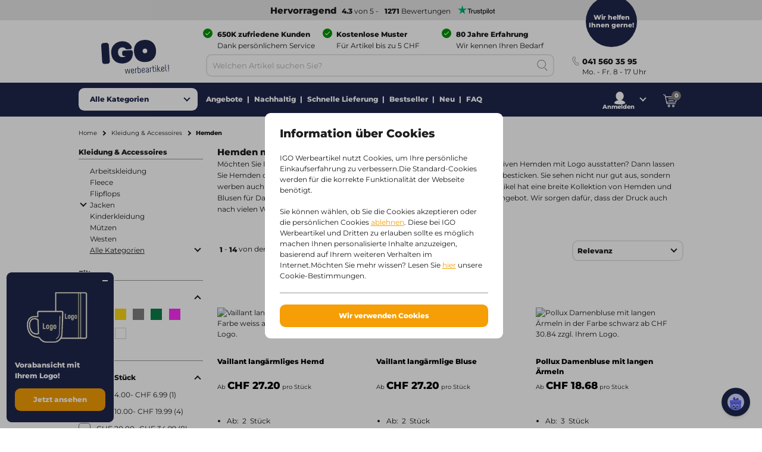

--- FILE ---
content_type: text/html;charset=utf-8
request_url: https://www.igo-werbeartikel.ch/kleidung-accessoires/hemden/c90_4700
body_size: 51546
content:
<!DOCTYPE html><!--[if IE 9]><html lang="de" class="lt-ie10"><![endif]-->
<!--[if (gt IE 9)|!(IE)]><!--><html lang="de" class="no-js"><!--<![endif]-->
<head>
<meta charset="utf-8">
<meta http-equiv="X-UA-Compatible" content="IE=edge,chrome=1">
<meta http-equiv="cleartype" content="on">
<meta name="format-detection" content="telephone=no">
<!-- Cached on Tue Jan 20 00:08:06 GMT 2026 -->
<!-- @reload -->
<meta name="HandheldFriendly" content="True">
<meta name="MobileOptimized" content="320">
<meta name="viewport" content="width=device-width, initial-scale=1.0, user-scalable=no">
<meta name="referrer" content="origin-when-crossorigin"><link rel="shortcut icon" type="image/x-icon" href="https:&#47;&#47;www.igo-werbeartikel.ch&#47;INTERSHOP&#47;static&#47;WFS&#47;IGOPOST-CH-Site&#47;-&#47;-&#47;de_CH&#47;images&#47;favicon.ico?v=1.20.0">
<link rel="apple-touch-icon" href="https:&#47;&#47;www.igo-werbeartikel.ch&#47;INTERSHOP&#47;static&#47;WFS&#47;IGOPOST-CH-Site&#47;-&#47;-&#47;de_CH&#47;images&#47;apple-touch-icon.png?v=1.20.0">
<link rel="mask-icon" href="https:&#47;&#47;www.igo-werbeartikel.ch&#47;INTERSHOP&#47;static&#47;WFS&#47;IGOPOST-CH-Site&#47;-&#47;-&#47;de_CH&#47;images&#47;favicon.svg?v=1.20.0" color="#1F264C">
<meta name="theme-color" content="#1F264C" /><meta name="robots" content="index, follow" /><meta name="revisit-after" content="7 days" /><meta name="description" content="M&ouml;chten Sie Hemden mit Logo? Bestellen Sie Ihre personalisierten Artikel bei IGO &amp; heben Sie Ihr Unternehmen hervor! ✓&Uuml;ber 75 Jahre Erfahrung ✓ Pers&ouml;nliche Beratung ✓ Mehr als 500.000 zufriedene Kunden" /><meta property="og:title" content="Hemden mit Logo ab 1 Stk | IGO" /><meta property="og:type" content="website" />
<meta property="og:locale" content="de_CH" />
<meta property="og:site_name" content="IGO Werbeartikel" /><meta property="og:description" content="M&ouml;chten Sie Hemden mit Logo? Bestellen Sie Ihre personalisierten Artikel bei IGO &amp; heben Sie Ihr Unternehmen hervor! ✓&Uuml;ber 75 Jahre Erfahrung ✓ Pers&ouml;nliche Beratung ✓ Mehr als 500.000 zufriedene Kunden" /><meta property="og:url" content="https://www.igo-werbeartikel.ch/kleidung-accessoires/hemden/c90_4700" /><meta property="twitter:card" content="summary_large_image" /><meta property="twitter:site" content="@igopost_CH"/><meta property="twitter:title" content="Hemden mit Logo ab 1 Stk | IGO"><meta property="twitter:description" content="M&ouml;chten Sie Hemden mit Logo? Bestellen Sie Ihre personalisierten Artikel bei IGO &amp; heben Sie Ihr Unternehmen hervor! ✓&Uuml;ber 75 Jahre Erfahrung ✓ Pers&ouml;nliche Beratung ✓ Mehr als 500.000 zufriedene Kunden" /><meta http-equiv="content-language" content="de-ch"><link rel="preconnect" href="https://www.googletagmanager.com">
<link rel="dns-prefetch" href="//www.googletagmanager.com">
<link rel="preconnect" href="https://www.google-analytics.com">
<link rel="dns-prefetch" href="//www.google-analytics.com"> 
<link rel="preconnect" href="https://js-agent.newrelic.com">
<link rel="dns-prefetch" href="//js-agent.newrelic.com"><link rel="preload" href="https://www.igo-werbeartikel.ch/INTERSHOP/static/WFS/IGOPOST-CH-Site/-/-/de_CH/fonts/Montserrat-Latin-Regular-v29.woff2" as="font" type="font/woff2" crossorigin>
<link rel="preload" href="https://www.igo-werbeartikel.ch/INTERSHOP/static/WFS/IGOPOST-CH-Site/-/-/de_CH/fonts/Montserrat-Latin-ExtraBold-v29.woff2" as="font" type="font/woff2" crossorigin><link rel="canonical" href="https://www.igo-werbeartikel.ch/kleidung-accessoires/hemden/c90_4700" /><link rel="alternate" href="https://www.igo-werbeartikel.at/kleidung-accessoires/hemden/c90_4700" hreflang="de-at" /><link rel="alternate" href="https://www.igopromo.it/abbigliamento-e-accessori/magliette/c90_4700" hreflang="it-it" /><link rel="alternate" href="https://www.igopromo.be/nl/kleding-accessoires/overhemden/c90_4700" hreflang="nl-be" /><link rel="alternate" href="https://www.igopromo.be/fr/vetements-accessoires/chemises/c90_4700" hreflang="fr-be" /><link rel="alternate" href="https://www.igoprofil.se/klader-accessoarer/skjortor/c90_4700" hreflang="sv-se" /><link rel="alternate" href="https://www.igoprofil.dk/toej-tilbehoer/skjorter/c90_4700" hreflang="da-dk" /><link rel="alternate" href="https://www.igo-objetspub.fr/vetements-accessoires/chemises/c90_4700" hreflang="fr-fr" /><link rel="alternate" href="https://www.igo-werbeartikel.de/kleidung-accessoires/hemden/c90_4700" hreflang="de-de" /><link rel="alternate" href="https://www.igopromo.ie/clothing-accessories/shirts/c90_4700" hreflang="en-ie" /><link rel="alternate" href="https://www.igopromo.fi/vaatteet-asusteet/kauluspaidat/c90_4700" hreflang="fi-fi" /><link rel="alternate" href="https://www.igo-werbeartikel.ch/kleidung-accessoires/hemden/c90_4700" hreflang="de-ch" /><link rel="alternate" href="https://www.igopromo.co.uk/clothing-accessories/shirts/c90_4700" hreflang="en-gb" /><link rel="alternate" href="https://www.igoprofil.no/klaer-og-tilbehoer/skjorter/c90_4700" hreflang="no-no" /><link rel="alternate" href="https://www.igopromo.nl/kleding-accessoires/overhemden/c90_4700" hreflang="nl-nl" /><title>Hemden mit Logo ab 1 Stk | IGO</title><script>dataLayer=[];</script><script>
function gtag(){dataLayer.push(arguments);}
gtag("consent","default", {
ad_storage: "denied",
analytics_storage: "granted",
ad_user_data: "denied",
ad_personalization: "denied",
personalization_storage: "denied",
functionality_storage: "denied",
security_storage: "denied",
wait_for_update: 1000
});
gtag("set", {
url_passthrough: true,
ads_data_redaction: false
});
dataLayer.push({"event":"cookie_consent_default"});
</script><script>(function(w,d,s,l,i){w[l]=w[l]||[];w[l].push({'gtm.start': new Date().getTime(),event:'gtm.js'});var f=d.getElementsByTagName(s)[0],j=d.createElement(s),dl=l!='dataLayer'?'&l='+l:'';j.async=true;j.src='https://www.googletagmanager.com/gtm.js?id='+i+dl;f.parentNode.insertBefore(j,f);})(window,document,'script','dataLayer','GTM-K27JRW8');</script><script>
function gtag(){dataLayer.push(arguments);}
gtag('config','AW-1027597281');
gtag('config','AW-1027597281/isbFCM7g9JECEOHH_-kD',{'phone_conversion_number':'041 560 35 95'});</script><link type="text/css"  rel="stylesheet" href="https://www.igo-werbeartikel.ch/INTERSHOP/static/WFS/IGOPOST-CH-Site/-/-/de_CH/css/core.css?v=1.20.0"/><link type="text/css"  rel="stylesheet" href="https://www.igo-werbeartikel.ch/INTERSHOP/static/WFS/IGOPOST-CH-Site/-/-/de_CH/css/page-category.css?v=1.20.0"/>
<link rel="preconnect" href="https://dev.visualwebsiteoptimizer.com" />
<script type='text/javascript' id='vwoCode'>
window._vwo_code || (function() {
var account_id=974250,
version=2.1,
settings_tolerance=2000,
hide_element='body',
hide_element_style = 'opacity:0 !important;filter:alpha(opacity=0) !important;background:none !important;transition:none !important;',
/* DO NOT EDIT BELOW THIS LINE */
f=false,w=window,d=document,v=d.querySelector('#vwoCode'),cK='_vwo_'+account_id+'_settings',cc={};try{var c=JSON.parse(localStorage.getItem('_vwo_'+account_id+'_config'));cc=c&&typeof c==='object'?c:{}}catch(e){}var stT=cc.stT==='session'?w.sessionStorage:w.localStorage;code={nonce:v&&v.nonce,use_existing_jquery:function(){return typeof use_existing_jquery!=='undefined'?use_existing_jquery:undefined},library_tolerance:function(){return typeof library_tolerance!=='undefined'?library_tolerance:undefined},settings_tolerance:function(){return cc.sT||settings_tolerance},hide_element_style:function(){return'{'+(cc.hES||hide_element_style)+'}'},hide_element:function(){if(performance.getEntriesByName('first-contentful-paint')[0]){return''}return typeof cc.hE==='string'?cc.hE:hide_element},getVersion:function(){return version},finish:function(e){if(!f){f=true;var t=d.getElementById('_vis_opt_path_hides');if(t)t.parentNode.removeChild(t);if(e)(new Image).src='https://dev.visualwebsiteoptimizer.com/ee.gif?a='+account_id+e}},finished:function(){return f},addScript:function(e){var t=d.createElement('script');t.type='text/javascript';if(e.src){t.src=e.src}else{t.text=e.text}v&&t.setAttribute('nonce',v.nonce);d.getElementsByTagName('head')[0].appendChild(t)},load:function(e,t){var n=this.getSettings(),i=d.createElement('script'),r=this;t=t||{};if(n){i.textContent=n;d.getElementsByTagName('head')[0].appendChild(i);if(!w.VWO||VWO.caE){stT.removeItem(cK);r.load(e)}}else{var o=new XMLHttpRequest;o.open('GET',e,true);o.withCredentials=!t.dSC;o.responseType=t.responseType||'text';o.onload=function(){if(t.onloadCb){return t.onloadCb(o,e)}if(o.status===200||o.status===304){_vwo_code.addScript({text:o.responseText})}else{_vwo_code.finish('&e=loading_failure:'+e)}};o.onerror=function(){if(t.onerrorCb){return t.onerrorCb(e)}_vwo_code.finish('&e=loading_failure:'+e)};o.send()}},getSettings:function(){try{var e=stT.getItem(cK);if(!e){return}e=JSON.parse(e);if(Date.now()>e.e){stT.removeItem(cK);return}return e.s}catch(e){return}},init:function(){if(d.URL.indexOf('__vwo_disable__')>-1)return;var e=this.settings_tolerance();w._vwo_settings_timer=setTimeout(function(){_vwo_code.finish();stT.removeItem(cK)},e);var t;if(this.hide_element()!=='body'){t=d.createElement('style');var n=this.hide_element(),i=n?n+this.hide_element_style():'',r=d.getElementsByTagName('head')[0];t.setAttribute('id','_vis_opt_path_hides');v&&t.setAttribute('nonce',v.nonce);t.setAttribute('type','text/css');if(t.styleSheet)t.styleSheet.cssText=i;else t.appendChild(d.createTextNode(i));r.appendChild(t)}else{t=d.getElementsByTagName('head')[0];var i=d.createElement('div');i.style.cssText='z-index: 2147483647 !important;position: fixed !important;left: 0 !important;top: 0 !important;width: 100% !important;height: 100% !important;background: white !important;display: block !important;';i.setAttribute('id','_vis_opt_path_hides');i.classList.add('_vis_hide_layer');t.parentNode.insertBefore(i,t.nextSibling)}var o=window._vis_opt_url||d.URL,s='https://dev.visualwebsiteoptimizer.com/j.php?a='+account_id+'&u='+encodeURIComponent(o)+'&vn='+version;if(w.location.search.indexOf('_vwo_xhr')!==-1){this.addScript({src:s})}else{this.load(s+'&x=true')}}};w._vwo_code=code;code.init();})();
</script></head>
<body 
class=" 
country-ch "
data-country-code="CH" 

id="category"
 
data-currency-code="CHF"
data-decimal-separator="."
data-prev-arrow="Vorheriges Bild" 
data-next-arrow="N&auml;chstes Bild" 
data-maxlength-error="Nutzen Sie bitte nicht mehr als {0} Zeichen." 
data-postalcodeformat-error="Die Postleitzahl besteht aus 4 Zahlen." 
data-fieldlength-error="Dieses Feld sollte {0} Zeichen beinhalten."
><noscript><iframe src="https://www.googletagmanager.com/ns.html?id=GTM-K27JRW8" height="0" width="0" style="display:none;visibility:hidden"></iframe></noscript><div id="container">
<div id="content-container">
<div id="sitecontent" class="">




<header class="header">
<div class="header-fixed">
 
<div class="header__review header--bar"><a href="https:&#47;&#47;de.trustpilot.com&#47;review&#47;igo-werbeartikel.ch" target="_blank" rel="noopener noreferrer">
<strong class="tp-review">&nbsp;Hervorragend</strong><strong>4.3</strong> von 5 -<strong>1271</strong> Bewertungen<picture>
<source media="(max-width: 47.938em)" sizes="1px" srcset="[data-uri]"><img src="&#47;INTERSHOP&#47;static&#47;WFS&#47;IGOPOST-CH-Site&#47;-&#47;-&#47;de_CH&#47;images&#47;trustpilot&#47;tp_logo_color.svg" 

class="tp-logo"
 

alt="Trustpilot"

width="80"

height="14"
 
></picture>
</a></div>
<div class="header__container row">
<a href="https://www.igo-werbeartikel.ch/" class="header__logo"><img src="&#47;INTERSHOP&#47;static&#47;WFS&#47;IGOPOST-CH-Site&#47;-&#47;-&#47;de_CH&#47;images&#47;logos&#47;gradient&#47;logo.svg" 
 

alt="logo"
 
></a>
<div class="header__top">
<div class="header__usps">
<div class="usp columns small-24 medium-12 large-8">
<span class="icon icon--left icon--white icon--checkmark"><p><strong>650K zufriedene Kunden</strong><br /><span>Dank persönlichem Service</span></p></span>
</div>
<div class="usp columns small-24 medium-12 large-8">
<span class="icon icon--left icon--white icon--checkmark"><p><strong>Kostenlose Muster</strong><br /><span>Für Artikel bis zu 5 CHF</span></p></span>
</div>
<div class="usp columns small-24 medium-12 large-8">
<span class="icon icon--left icon--white icon--checkmark"><p><strong>80 Jahre Erfahrung</strong><br /><span>Wir kennen Ihren Bedarf</span></p></span>
</div></div>
</div>
<div class="header__bottom">
<div class="navigation">
<div class="navigation__mobile">

<a href="javascript:void(0);" class="mobile__search">
<span class="content">Suche</span>
</a>
<a href="https://www.igo-werbeartikel.ch/mein-konto/einloggen?MobileLogin=true" class="mobile__login">
<span class="content">Login</span>
</a><div class="mobile__cart"></div>
</div><nav class="mainnav">




<input type="checkbox" name="headernav" id="headernav">
<label for="headernav" class="mainnav__button">
<span class="desktop--content">Alle Kategorien</span>
<span class="mobile--content open--text">Schliessen</span>
<span class="mobile--content close--text">Men&uuml;</span>
</label>
<div class="mainnav__head mobile--content" data-original="Kategorien">
<span class="item__nav-close back">Zur&uuml;ck</span>
<span class="nav__title">Kategorien</span>
</div>
<div class="mainnav__dropdown">
<div class="dropdown__content">
<ul class="dropdown__content-maincats" ><li >
<a class=" icon--category" href="https://www.igo-werbeartikel.ch/flaschen-glaeser-tassen/c25"><img data-src="https://www.igo-werbeartikel.ch/INTERSHOP/static/WFS/IGOPOST-CH-Site/-/IGOPOST/nl_NL/Main%20Category/Icons/Drinkwares-30px.svg" class="lazy">Flaschen, Gl&auml;ser &amp; Tassen</a><div class="mainnav__item" data-cat="25">




<div class="item__nav">
<span class="item__nav-row item__nav-close back">Zur&uuml;ck zu allen Kategorien</span>
<a href="https://www.igo-werbeartikel.ch/flaschen-glaeser-tassen/c25" class="item__nav-title">Flaschen, Gl&auml;ser &amp; Tassen<span class="item__nav-close"></span>
</a>
<div class="item__nav-row"> 
<ul class="subsubcat"><li class="subcat">
<a href="https://www.igo-werbeartikel.ch/flaschen-glaeser-tassen/becher/c25_1185">Becher</a>
</li><li>
<a href="https://www.igo-werbeartikel.ch/flaschen-glaeser-tassen/becher/coffee-to-go-becher/c25_1185_22800">Coffee to go Becher</a>
</li><li>
<a href="https://www.igo-werbeartikel.ch/flaschen-glaeser-tassen/becher/shaker/c25_1185_29400">Shaker</a>
</li><li class="mobile--content">
<a href="https://www.igo-werbeartikel.ch/flaschen-glaeser-tassen/becher/c25_1185">Alle Becher anzeigen</a>
</li></ul><ul class="subsubcat"><li class="subcat">
<a href="https://www.igo-werbeartikel.ch/flaschen-glaeser-tassen/glaeser/c25_1255">Gl&auml;ser</a>
</li><li>
<a href="https://www.igo-werbeartikel.ch/flaschen-glaeser-tassen/glaeser/bierglaeser/c25_1255_10105">Biergl&auml;ser</a>
</li><li>
<a href="https://www.igo-werbeartikel.ch/flaschen-glaeser-tassen/glaeser/teeglaeser/c25_1255_39500">Teeglaeser</a>
</li><li>
<a href="https://www.igo-werbeartikel.ch/flaschen-glaeser-tassen/glaeser/weinglaeser/c25_1255_11335">Weingl&auml;ser</a>
</li><li class="mobile--content">
<a href="https://www.igo-werbeartikel.ch/flaschen-glaeser-tassen/glaeser/c25_1255">Alle Gl&auml;ser anzeigen</a>
</li></ul><ul><li class="subcat">
<a href="https://www.igo-werbeartikel.ch/flaschen-glaeser-tassen/tassen/c25_5500">Tassen</a>
</li></ul><ul><li class="subcat">
<a href="https://www.igo-werbeartikel.ch/flaschen-glaeser-tassen/tassen-mit-untertasse/c25_1195">Tassen mit Untertasse</a>
</li></ul><ul><li class="subcat">
<a href="https://www.igo-werbeartikel.ch/flaschen-glaeser-tassen/thermo/c25_1615">Thermo</a>
</li></ul><ul><li class="subcat">
<a href="https://www.igo-werbeartikel.ch/flaschen-glaeser-tassen/trinkflaschen/c25_1535">Trinkflaschen</a>
</li></ul><ul><li class="subcat">
<a href="https://www.igo-werbeartikel.ch/flaschen-glaeser-tassen/wasserflaschen/c25_1675">Wasserflaschen</a>
</li></ul><ul>
<li>
<a href="https://www.igo-werbeartikel.ch/flaschen-glaeser-tassen/c25" class="more">Alle Artikel anzeigen</a>
</li>
</ul>
</div>
</div></div></li><li >
<a class=" icon--category" href="https://www.igo-werbeartikel.ch/geschenke/c275"><img data-src="https://www.igo-werbeartikel.ch/INTERSHOP/static/WFS/IGOPOST-CH-Site/-/IGOPOST/nl_NL/Main%20Category/Icons/Giveaway-30px.svg" class="lazy">Geschenke</a><div class="mainnav__item" data-cat="275">




<div class="item__nav">
<span class="item__nav-row item__nav-close back">Zur&uuml;ck zu allen Kategorien</span>
<a href="https://www.igo-werbeartikel.ch/geschenke/c275" class="item__nav-title">Geschenke<span class="item__nav-close"></span>
</a>
<div class="item__nav-row"> 
<ul><li class="subcat">
<a href="https://www.igo-werbeartikel.ch/geschenke/danke-sagen/c275_37800">Danke sagen</a>
</li></ul><ul><li class="subcat">
<a href="https://www.igo-werbeartikel.ch/geschenke/geschenksets/c275_28600">Geschenksets</a>
</li></ul><ul><li class="subcat">
<a href="https://www.igo-werbeartikel.ch/geschenke/neujahrsgeschenke/c275_28500">Neujahrsgeschenke</a>
</li></ul><ul class="subsubcat"><li class="subcat">
<a href="https://www.igo-werbeartikel.ch/geschenke/saisonales/c275_36300">Saisonales</a>
</li><li>
<a href="https://www.igo-werbeartikel.ch/geschenke/saisonales/fruehling/c275_36300_37900">Fr&uuml;hling</a>
</li><li>
<a href="https://www.igo-werbeartikel.ch/geschenke/saisonales/herbst/c275_36300_38100">Herbst</a>
</li><li>
<a href="https://www.igo-werbeartikel.ch/geschenke/saisonales/ostern/c275_36300_36900">Ostern</a>
</li><li>
<a href="https://www.igo-werbeartikel.ch/geschenke/saisonales/sommer/c275_36300_38000">Sommer</a>
</li><li>
<a href="https://www.igo-werbeartikel.ch/geschenke/saisonales/winter/c275_36300_38200">Winter</a>
</li><li class="mobile--content">
<a href="https://www.igo-werbeartikel.ch/geschenke/saisonales/c275_36300">Alle Saisonales anzeigen</a>
</li></ul><ul><li class="subcat">
<a href="https://www.igo-werbeartikel.ch/geschenke/schnelle-lieferung/c275_99999">Schnelle Lieferung</a>
</li></ul><ul>
<li>
<a href="https://www.igo-werbeartikel.ch/geschenke/c275" class="more">Alle Artikel anzeigen</a>
</li>
</ul>
</div>
</div></div></li><li >
<a class=" icon--category" href="https://www.igo-werbeartikel.ch/geschaeft-buero/c70"><img data-src="https://www.igo-werbeartikel.ch/INTERSHOP/static/WFS/IGOPOST-CH-Site/-/IGOPOST/nl_NL/Main%20Category/Icons/BusinesOffice-30px.svg" class="lazy">Gesch&auml;ft &amp; B&uuml;ro</a><div class="mainnav__item" data-cat="70">




<div class="item__nav">
<span class="item__nav-row item__nav-close back">Zur&uuml;ck zu allen Kategorien</span>
<a href="https://www.igo-werbeartikel.ch/geschaeft-buero/c70" class="item__nav-title">Gesch&auml;ft &amp; B&uuml;ro<span class="item__nav-close"></span>
</a>
<div class="item__nav-row"> 
<ul><li class="subcat">
<a href="https://www.igo-werbeartikel.ch/geschaeft-buero/bueroartikel/c70_3200">B&uuml;roartikel</a>
</li></ul><ul><li class="subcat">
<a href="https://www.igo-werbeartikel.ch/geschaeft-buero/etuis/c70_39700">Etuis</a>
</li></ul><ul><li class="subcat">
<a href="https://www.igo-werbeartikel.ch/geschaeft-buero/kartenhalter/c70_32800">Kartenhalter</a>
</li></ul><ul><li class="subcat">
<a href="https://www.igo-werbeartikel.ch/geschaeft-buero/lineale/c70_16400">Lineale</a>
</li></ul><ul><li class="subcat">
<a href="https://www.igo-werbeartikel.ch/geschaeft-buero/mousepads/c70_4300">Mousepads</a>
</li></ul><ul><li class="subcat">
<a href="https://www.igo-werbeartikel.ch/geschaeft-buero/notizbloecke/c70_4600">Notizbl&ouml;cke</a>
</li></ul><ul><li class="subcat">
<a href="https://www.igo-werbeartikel.ch/geschaeft-buero/notizbuecher/c70_27600">Notizb&uuml;cher</a>
</li></ul><ul><li class="subcat">
<a href="https://www.igo-werbeartikel.ch/geschaeft-buero/post-it/c70_5700">Post-It</a>
</li></ul><ul><li class="subcat">
<a href="https://www.igo-werbeartikel.ch/geschaeft-buero/schreib-dokumentenmappen/c70_7000">Schreib &amp; Dokumentenmappen</a>
</li></ul><ul><li class="subcat">
<a href="https://www.igo-werbeartikel.ch/geschaeft-buero/taschenrechner/c70_1600">Taschenrechner</a>
</li></ul><ul>
<li>
<a href="https://www.igo-werbeartikel.ch/geschaeft-buero/c70" class="more">Alle Artikel anzeigen</a>
</li>
</ul>
</div>
</div></div></li><li >
<a class=" icon--category" href="https://www.igo-werbeartikel.ch/give-aways-spiele/c30"><img data-src="https://www.igo-werbeartikel.ch/INTERSHOP/static/WFS/IGOPOST-CH-Site/-/IGOPOST/nl_NL/Main%20Category/Icons/GiveawaysGames-30px.svg" class="lazy">Give-Aways &amp; Spiele</a><div class="mainnav__item" data-cat="30">




<div class="item__nav">
<span class="item__nav-row item__nav-close back">Zur&uuml;ck zu allen Kategorien</span>
<a href="https://www.igo-werbeartikel.ch/give-aways-spiele/c30" class="item__nav-title">Give-Aways &amp; Spiele<span class="item__nav-close"></span>
</a>
<div class="item__nav-row"> 
<ul><li class="subcat">
<a href="https://www.igo-werbeartikel.ch/give-aways-spiele/buttons/c30_15900">Buttons</a>
</li></ul><ul><li class="subcat">
<a href="https://www.igo-werbeartikel.ch/give-aways-spiele/einkaufswagenchips/c30_17900">Einkaufswagenchips</a>
</li></ul><ul class="subsubcat"><li class="subcat">
<a href="https://www.igo-werbeartikel.ch/give-aways-spiele/feuerzeuge/c30_1000">Feuerzeuge</a>
</li><li>
<a href="https://www.igo-werbeartikel.ch/give-aways-spiele/feuerzeuge/bic-feuerzeuge/c30_1000_34000">BIC Feuerzeuge</a>
</li><li class="mobile--content">
<a href="https://www.igo-werbeartikel.ch/give-aways-spiele/feuerzeuge/c30_1000">Alle Feuerzeuge anzeigen</a>
</li></ul><ul><li class="subcat">
<a href="https://www.igo-werbeartikel.ch/give-aways-spiele/giveaways/c30_2500">Giveaways</a>
</li></ul><ul><li class="subcat">
<a href="https://www.igo-werbeartikel.ch/give-aways-spiele/kartenspiele/c30_34900">Kartenspiele</a>
</li></ul><ul><li class="subcat">
<a href="https://www.igo-werbeartikel.ch/give-aways-spiele/lanyards-schluesselbaender/c30_16200">Lanyards&#47;Schl&uuml;sselb&auml;nder</a>
</li></ul><ul><li class="subcat">
<a href="https://www.igo-werbeartikel.ch/give-aways-spiele/luftballons/c30_15500">Luftballons</a>
</li></ul><ul><li class="subcat">
<a href="https://www.igo-werbeartikel.ch/give-aways-spiele/plueschtiere/c30_5300">Pl&uuml;schtiere</a>
</li></ul><ul><li class="subcat">
<a href="https://www.igo-werbeartikel.ch/give-aways-spiele/schluesselanhaenger/c30_7200">Schl&uuml;sselanh&auml;nger</a>
</li></ul><ul><li class="subcat">
<a href="https://www.igo-werbeartikel.ch/give-aways-spiele/spiele/c30_29000">Spiele</a>
</li></ul><ul><li class="subcat">
<a href="https://www.igo-werbeartikel.ch/give-aways-spiele/spielzeuge/c30_28900">Spielzeuge</a>
</li></ul><ul><li class="subcat">
<a href="https://www.igo-werbeartikel.ch/give-aways-spiele/stickers/c30_21800">Stickers</a>
</li></ul><ul><li class="subcat">
<a href="https://www.igo-werbeartikel.ch/give-aways-spiele/stressbaelle/c30_15600">Stressb&auml;lle</a>
</li></ul></div><div class="item__nav-row"><ul><li class="subcat">
<a href="https://www.igo-werbeartikel.ch/give-aways-spiele/zuendhoelzer/c30_28800">Z&uuml;ndh&ouml;lzer</a>
</li></ul><ul>
<li>
<a href="https://www.igo-werbeartikel.ch/give-aways-spiele/c30" class="more">Alle Artikel anzeigen</a>
</li>
</ul>
</div>
</div></div></li><li >
<a class=" icon--category" href="https://www.igo-werbeartikel.ch/kalender/c100"><img data-src="https://www.igo-werbeartikel.ch/INTERSHOP/static/WFS/IGOPOST-CH-Site/-/IGOPOST/nl_NL/Main%20Category/Icons/DiariesCalendar-30px.svg" class="lazy">Kalender</a><div class="mainnav__item" data-cat="100">




<div class="item__nav">
<span class="item__nav-row item__nav-close back">Zur&uuml;ck zu allen Kategorien</span>
<a href="https://www.igo-werbeartikel.ch/kalender/c100" class="item__nav-title">Kalender<span class="item__nav-close"></span>
</a>
<div class="item__nav-row"> 
<ul><li class="subcat">
<a href="https://www.igo-werbeartikel.ch/kalender/buerokalender/c100_1500">B&uuml;rokalender</a>
</li></ul><ul><li class="subcat">
<a href="https://www.igo-werbeartikel.ch/kalender/kalender/c100_3000">Kalender</a>
</li></ul><ul><li class="subcat">
<a href="https://www.igo-werbeartikel.ch/kalender/taschenkalender/c100_9400">Taschenkalender</a>
</li></ul><ul>
<li>
<a href="https://www.igo-werbeartikel.ch/kalender/c100" class="more">Alle Artikel anzeigen</a>
</li>
</ul>
</div>
</div></div></li><li >
<a class=" icon--category" href="https://www.igo-werbeartikel.ch/kleidung-accessoires/c90"><img data-src="https://www.igo-werbeartikel.ch/INTERSHOP/static/WFS/IGOPOST-CH-Site/-/IGOPOST/nl_NL/Main%20Category/Icons/ClothingAccessories-30px.svg" class="lazy">Kleidung &amp; Accessoires</a><div class="mainnav__item" data-cat="90">




<div class="item__nav">
<span class="item__nav-row item__nav-close back">Zur&uuml;ck zu allen Kategorien</span>
<a href="https://www.igo-werbeartikel.ch/kleidung-accessoires/c90" class="item__nav-title">Kleidung &amp; Accessoires<span class="item__nav-close"></span>
</a>
<div class="item__nav-row"> 
<ul><li class="subcat">
<a href="https://www.igo-werbeartikel.ch/kleidung-accessoires/arbeitskleidung/c90_22000">Arbeitskleidung</a>
</li></ul><ul><li class="subcat">
<a href="https://www.igo-werbeartikel.ch/kleidung-accessoires/armbaender/c90_35800">Armb&auml;nder</a>
</li></ul><ul><li class="subcat">
<a href="https://www.igo-werbeartikel.ch/kleidung-accessoires/armbanduhren/c90_30600">Armbanduhren</a>
</li></ul><ul><li class="subcat">
<a href="https://www.igo-werbeartikel.ch/kleidung-accessoires/fleece/c90_2100">Fleece</a>
</li></ul><ul><li class="subcat">
<a href="https://www.igo-werbeartikel.ch/kleidung-accessoires/flipflops/c90_36600">Flipflops</a>
</li></ul><ul><li class="subcat">
<a href="https://www.igo-werbeartikel.ch/kleidung-accessoires/handfaecher/c90_36800">Handf&auml;cher</a>
</li></ul><ul><li class="subcat">
<a href="https://www.igo-werbeartikel.ch/kleidung-accessoires/hemden/c90_4700">Hemden</a>
</li></ul><ul><li class="subcat">
<a href="https://www.igo-werbeartikel.ch/kleidung-accessoires/hosen/c90_33100">Hosen</a>
</li></ul><ul class="subsubcat"><li class="subcat">
<a href="https://www.igo-werbeartikel.ch/kleidung-accessoires/jacken/c90_2900">Jacken</a>
</li><li>
<a href="https://www.igo-werbeartikel.ch/kleidung-accessoires/jacken/softshell-jacken/c90_2900_30800">Softshell-Jacken</a>
</li><li class="mobile--content">
<a href="https://www.igo-werbeartikel.ch/kleidung-accessoires/jacken/c90_2900">Alle Jacken anzeigen</a>
</li></ul><ul><li class="subcat">
<a href="https://www.igo-werbeartikel.ch/kleidung-accessoires/kappen/c90_5100">Kappen</a>
</li></ul><ul><li class="subcat">
<a href="https://www.igo-werbeartikel.ch/kleidung-accessoires/kinderkleidung/c90_12600">Kinderkleidung</a>
</li></ul><ul><li class="subcat">
<a href="https://www.igo-werbeartikel.ch/kleidung-accessoires/muetzen/c90_18000">M&uuml;tzen</a>
</li></ul><ul><li class="subcat">
<a href="https://www.igo-werbeartikel.ch/kleidung-accessoires/poloshirts/c90_5400">Poloshirts</a>
</li></ul></div><div class="item__nav-row"><ul><li class="subcat">
<a href="https://www.igo-werbeartikel.ch/kleidung-accessoires/portmonees/c90_32900">Portmonees</a>
</li></ul><ul><li class="subcat">
<a href="https://www.igo-werbeartikel.ch/kleidung-accessoires/regenkleidung/c90_6500">Regenkleidung</a>
</li></ul><ul><li class="subcat">
<a href="https://www.igo-werbeartikel.ch/kleidung-accessoires/schals/c90_20600">Schals</a>
</li></ul><ul><li class="subcat">
<a href="https://www.igo-werbeartikel.ch/kleidung-accessoires/sicherheitskleidung/c90_8600">Sicherheitskleidung</a>
</li></ul><ul><li class="subcat">
<a href="https://www.igo-werbeartikel.ch/kleidung-accessoires/socken/c90_35600">Socken</a>
</li></ul><ul><li class="subcat">
<a href="https://www.igo-werbeartikel.ch/kleidung-accessoires/sonnenbrillen/c90_33000">Sonnenbrillen</a>
</li></ul><ul><li class="subcat">
<a href="https://www.igo-werbeartikel.ch/kleidung-accessoires/sportkleidung/c90_22200">Sportkleidung</a>
</li></ul><ul class="subsubcat"><li class="subcat">
<a href="https://www.igo-werbeartikel.ch/kleidung-accessoires/sweaters/c90_8100">Sweaters</a>
</li><li>
<a href="https://www.igo-werbeartikel.ch/kleidung-accessoires/sweaters/hoodies/c90_8100_31900">Hoodies</a>
</li><li class="mobile--content">
<a href="https://www.igo-werbeartikel.ch/kleidung-accessoires/sweaters/c90_8100">Alle Sweaters anzeigen</a>
</li></ul><ul><li class="subcat">
<a href="https://www.igo-werbeartikel.ch/kleidung-accessoires/t-shirts/c90_8200">T-Shirts</a>
</li></ul><ul><li class="subcat">
<a href="https://www.igo-werbeartikel.ch/kleidung-accessoires/teamkleidung/c90_30300">Teamkleidung</a>
</li></ul><ul><li class="subcat">
<a href="https://www.igo-werbeartikel.ch/kleidung-accessoires/trainingsjacken/c90_35000">Trainingsjacken</a>
</li></ul><ul><li class="subcat">
<a href="https://www.igo-werbeartikel.ch/kleidung-accessoires/westen/c90_1400">Westen</a>
</li></ul><ul>
<li>
<a href="https://www.igo-werbeartikel.ch/kleidung-accessoires/c90" class="more">Alle Artikel anzeigen</a>
</li>
</ul>
</div>
</div></div></li><li >
<a class=" icon--category" href="https://www.igo-werbeartikel.ch/koerperpflege/c55"><img data-src="https://www.igo-werbeartikel.ch/INTERSHOP/static/WFS/IGOPOST-CH-Site/-/IGOPOST/nl_NL/Main%20Category/Icons/PersonalCare-30px.svg" class="lazy">K&ouml;rperpflege</a><div class="mainnav__item" data-cat="55">




<div class="item__nav">
<span class="item__nav-row item__nav-close back">Zur&uuml;ck zu allen Kategorien</span>
<a href="https://www.igo-werbeartikel.ch/koerperpflege/c55" class="item__nav-title">K&ouml;rperpflege<span class="item__nav-close"></span>
</a>
<div class="item__nav-row"> 
<ul><li class="subcat">
<a href="https://www.igo-werbeartikel.ch/koerperpflege/desinfektionsmittel/c55_32400">Desinfektionsmittel</a>
</li></ul><ul><li class="subcat">
<a href="https://www.igo-werbeartikel.ch/koerperpflege/erste-hilfe-kits/c55_35700">Erste Hilfe Kits</a>
</li></ul><ul><li class="subcat">
<a href="https://www.igo-werbeartikel.ch/koerperpflege/gesichtsmaske/c55_27400">Gesichtsmaske</a>
</li></ul><ul><li class="subcat">
<a href="https://www.igo-werbeartikel.ch/koerperpflege/gesundheitspflege/c55_28300">Gesundheitspflege</a>
</li></ul><ul><li class="subcat">
<a href="https://www.igo-werbeartikel.ch/koerperpflege/handpflege/c55_32500">Handpflege</a>
</li></ul><ul><li class="subcat">
<a href="https://www.igo-werbeartikel.ch/koerperpflege/kulturbeutel/c55_17600">Kulturbeutel</a>
</li></ul><ul><li class="subcat">
<a href="https://www.igo-werbeartikel.ch/koerperpflege/lippenbalsam/c55_1325">Lippenbalsam</a>
</li></ul><ul><li class="subcat">
<a href="https://www.igo-werbeartikel.ch/koerperpflege/sonnencreme/c55_1555">Sonnencreme</a>
</li></ul><ul><li class="subcat">
<a href="https://www.igo-werbeartikel.ch/koerperpflege/taschentuecher/c55_1445">Taschent&uuml;cher</a>
</li></ul><ul><li class="subcat">
<a href="https://www.igo-werbeartikel.ch/koerperpflege/wellness/c55_40400">Wellness</a>
</li></ul><ul>
<li>
<a href="https://www.igo-werbeartikel.ch/koerperpflege/c55" class="more">Alle Artikel anzeigen</a>
</li>
</ul>
</div>
</div></div></li><li >
<a class=" icon--category" href="https://www.igo-werbeartikel.ch/lampen-werkzeuge/c50"><img data-src="https://www.igo-werbeartikel.ch/INTERSHOP/static/WFS/IGOPOST-CH-Site/-/IGOPOST/nl_NL/Main%20Category/Icons/ToolsTorches-30px.svg" class="lazy">Lampen &amp; Werkzeuge</a><div class="mainnav__item" data-cat="50">




<div class="item__nav">
<span class="item__nav-row item__nav-close back">Zur&uuml;ck zu allen Kategorien</span>
<a href="https://www.igo-werbeartikel.ch/lampen-werkzeuge/c50" class="item__nav-title">Lampen &amp; Werkzeuge<span class="item__nav-close"></span>
</a>
<div class="item__nav-row"> 
<ul><li class="subcat">
<a href="https://www.igo-werbeartikel.ch/lampen-werkzeuge/eiskratzer/c50_16600">Eiskratzer</a>
</li></ul><ul><li class="subcat">
<a href="https://www.igo-werbeartikel.ch/lampen-werkzeuge/massbaender/c50_17400">Massb&auml;nder</a>
</li></ul><ul class="subsubcat"><li class="subcat">
<a href="https://www.igo-werbeartikel.ch/lampen-werkzeuge/sicherheitsartikel/c50_36700">Sicherheitsartikel</a>
</li><li>
<a href="https://www.igo-werbeartikel.ch/lampen-werkzeuge/sicherheitsartikel/sicherheitswesten/c50_36700_40300">Sicherheitswesten</a>
</li><li class="mobile--content">
<a href="https://www.igo-werbeartikel.ch/lampen-werkzeuge/sicherheitsartikel/c50_36700">Alle Sicherheitsartikel anzeigen</a>
</li></ul><ul><li class="subcat">
<a href="https://www.igo-werbeartikel.ch/lampen-werkzeuge/taschenlampen/c50_9500">Taschenlampen</a>
</li></ul><ul><li class="subcat">
<a href="https://www.igo-werbeartikel.ch/lampen-werkzeuge/taschenmesser/c50_9600">Taschenmesser</a>
</li></ul><ul><li class="subcat">
<a href="https://www.igo-werbeartikel.ch/lampen-werkzeuge/werkzeuge/c50_2300">Werkzeuge</a>
</li></ul><ul>
<li>
<a href="https://www.igo-werbeartikel.ch/lampen-werkzeuge/c50" class="more">Alle Artikel anzeigen</a>
</li>
</ul>
</div>
</div></div></li><li >
<a class=" icon--category" href="https://www.igo-werbeartikel.ch/outdoor-freizeit/c10"><img data-src="https://www.igo-werbeartikel.ch/INTERSHOP/static/WFS/IGOPOST-CH-Site/-/IGOPOST/nl_NL/Main%20Category/Icons/LeisureOutdoor-30px.svg" class="lazy">Outdoor &amp; Freizeit</a><div class="mainnav__item" data-cat="10">




<div class="item__nav">
<span class="item__nav-row item__nav-close back">Zur&uuml;ck zu allen Kategorien</span>
<a href="https://www.igo-werbeartikel.ch/outdoor-freizeit/c10" class="item__nav-title">Outdoor &amp; Freizeit<span class="item__nav-close"></span>
</a>
<div class="item__nav-row"> 
<ul class="subsubcat"><li class="subcat">
<a href="https://www.igo-werbeartikel.ch/outdoor-freizeit/auto-und-fahrrad/c10_1100">Auto und Fahrrad</a>
</li><li>
<a href="https://www.igo-werbeartikel.ch/outdoor-freizeit/auto-und-fahrrad/sattelbezuege/c10_1100_39600">Sattelbezuege</a>
</li><li class="mobile--content">
<a href="https://www.igo-werbeartikel.ch/outdoor-freizeit/auto-und-fahrrad/c10_1100">Alle Auto und Fahrrad anzeigen</a>
</li></ul><ul><li class="subcat">
<a href="https://www.igo-werbeartikel.ch/outdoor-freizeit/fernglaeser/c10_8700">Ferngl&auml;ser</a>
</li></ul><ul><li class="subcat">
<a href="https://www.igo-werbeartikel.ch/outdoor-freizeit/frisbees/c10_15700">Frisbees</a>
</li></ul><ul><li class="subcat">
<a href="https://www.igo-werbeartikel.ch/outdoor-freizeit/garten/c10_8300">Garten</a>
</li></ul><ul><li class="subcat">
<a href="https://www.igo-werbeartikel.ch/outdoor-freizeit/golf/c10_9800">Golf</a>
</li></ul><ul><li class="subcat">
<a href="https://www.igo-werbeartikel.ch/outdoor-freizeit/grillen-bbq/c10_36100">Grillen BBQ</a>
</li></ul><ul class="subsubcat"><li class="subcat">
<a href="https://www.igo-werbeartikel.ch/outdoor-freizeit/regenschirme/c10_4900">Regenschirme</a>
</li><li>
<a href="https://www.igo-werbeartikel.ch/outdoor-freizeit/regenschirme/sturmschirme/c10_4900_32200">Sturmschirme</a>
</li><li>
<a href="https://www.igo-werbeartikel.ch/outdoor-freizeit/regenschirme/taschenschirme/c10_4900_40600">Taschenschirme</a>
</li><li class="mobile--content">
<a href="https://www.igo-werbeartikel.ch/outdoor-freizeit/regenschirme/c10_4900">Alle Regenschirme anzeigen</a>
</li></ul><ul class="subsubcat"><li class="subcat">
<a href="https://www.igo-werbeartikel.ch/outdoor-freizeit/sportartikel/c10_7500">Sportartikel</a>
</li><li>
<a href="https://www.igo-werbeartikel.ch/outdoor-freizeit/sportartikel/fussballe/c10_7500_35500">Fussballe</a>
</li><li class="mobile--content">
<a href="https://www.igo-werbeartikel.ch/outdoor-freizeit/sportartikel/c10_7500">Alle Sportartikel anzeigen</a>
</li></ul></div><div class="item__nav-row"><ul class="subsubcat"><li class="subcat">
<a href="https://www.igo-werbeartikel.ch/outdoor-freizeit/strand/c10_7700">Strand</a>
</li><li>
<a href="https://www.igo-werbeartikel.ch/outdoor-freizeit/strand/strandstuehle/c10_7700_39800">Strandstuehle</a>
</li><li>
<a href="https://www.igo-werbeartikel.ch/outdoor-freizeit/strand/strandtuecher/c10_7700_32300">Strandt&uuml;cher</a>
</li><li class="mobile--content">
<a href="https://www.igo-werbeartikel.ch/outdoor-freizeit/strand/c10_7700">Alle Strand anzeigen</a>
</li></ul><ul><li class="subcat">
<a href="https://www.igo-werbeartikel.ch/outdoor-freizeit/tierbedarf/c10_36400">Tierbedarf</a>
</li></ul><ul><li class="subcat">
<a href="https://www.igo-werbeartikel.ch/outdoor-freizeit/wasserbaelle/c10_17300">Wasserb&auml;lle</a>
</li></ul><ul>
<li>
<a href="https://www.igo-werbeartikel.ch/outdoor-freizeit/c10" class="more">Alle Artikel anzeigen</a>
</li>
</ul>
</div>
</div></div></li><li >
<a class=" icon--category" href="https://www.igo-werbeartikel.ch/schreibwaren/c60"><img data-src="https://www.igo-werbeartikel.ch/INTERSHOP/static/WFS/IGOPOST-CH-Site/-/IGOPOST/nl_NL/Main%20Category/Icons/WritingInstruments-30px.svg" class="lazy">Schreibwaren</a><div class="mainnav__item" data-cat="60">




<div class="item__nav">
<span class="item__nav-row item__nav-close back">Zur&uuml;ck zu allen Kategorien</span>
<a href="https://www.igo-werbeartikel.ch/schreibwaren/c60" class="item__nav-title">Schreibwaren<span class="item__nav-close"></span>
</a>
<div class="item__nav-row"> 
<ul class="subsubcat"><li class="subcat">
<a href="https://www.igo-werbeartikel.ch/schreibwaren/bleistifte/c60_5800">Bleistifte</a>
</li><li>
<a href="https://www.igo-werbeartikel.ch/schreibwaren/bleistifte/buntstifte/c60_5800_27900">Buntstifte</a>
</li><li>
<a href="https://www.igo-werbeartikel.ch/schreibwaren/bleistifte/druckbleistifte/c60_5800_32600">Druckbleistifte</a>
</li><li class="mobile--content">
<a href="https://www.igo-werbeartikel.ch/schreibwaren/bleistifte/c60_5800">Alle Bleistifte anzeigen</a>
</li></ul><ul class="subsubcat"><li class="subcat">
<a href="https://www.igo-werbeartikel.ch/schreibwaren/kugelschreiber/c60_1300">Kugelschreiber</a>
</li><li>
<a href="https://www.igo-werbeartikel.ch/schreibwaren/kugelschreiber/parker-kugelschreiber/c60_1300_34100">Parker Kugelschreiber</a>
</li><li>
<a href="https://www.igo-werbeartikel.ch/schreibwaren/kugelschreiber/touchpens/c60_1300_30200">Touchpens</a>
</li><li class="mobile--content">
<a href="https://www.igo-werbeartikel.ch/schreibwaren/kugelschreiber/c60_1300">Alle Kugelschreiber anzeigen</a>
</li></ul><ul><li class="subcat">
<a href="https://www.igo-werbeartikel.ch/schreibwaren/schreibsets/c60_7100">Schreibsets</a>
</li></ul><ul><li class="subcat">
<a href="https://www.igo-werbeartikel.ch/schreibwaren/textmarker/c60_4100">Textmarker</a>
</li></ul><ul>
<li>
<a href="https://www.igo-werbeartikel.ch/schreibwaren/c60" class="more">Alle Artikel anzeigen</a>
</li>
</ul>
</div>
</div></div></li><li >
<a class=" icon--category" href="https://www.igo-werbeartikel.ch/suesses-salziges-getraenke/c35"><img data-src="https://www.igo-werbeartikel.ch/INTERSHOP/static/WFS/IGOPOST-CH-Site/-/IGOPOST/nl_NL/Main%20Category/Icons/FoodBeverages-30px.svg" class="lazy">S&uuml;sses, Salziges &amp; Getr&auml;nke</a><div class="mainnav__item" data-cat="35">




<div class="item__nav">
<span class="item__nav-row item__nav-close back">Zur&uuml;ck zu allen Kategorien</span>
<a href="https://www.igo-werbeartikel.ch/suesses-salziges-getraenke/c35" class="item__nav-title">S&uuml;sses, Salziges &amp; Getr&auml;nke<span class="item__nav-close"></span>
</a>
<div class="item__nav-row"> 
<ul class="subsubcat"><li class="subcat">
<a href="https://www.igo-werbeartikel.ch/suesses-salziges-getraenke/gastronomiebedarf/c35_38400">Gastronomiebedarf</a>
</li><li>
<a href="https://www.igo-werbeartikel.ch/suesses-salziges-getraenke/gastronomiebedarf/bierdeckel/c35_38400_38600">Bierdeckel</a>
</li><li>
<a href="https://www.igo-werbeartikel.ch/suesses-salziges-getraenke/gastronomiebedarf/servietten/c35_38400_38700">Servietten</a>
</li><li>
<a href="https://www.igo-werbeartikel.ch/suesses-salziges-getraenke/gastronomiebedarf/tabletts/c35_38400_38800">Tabletts</a>
</li><li class="mobile--content">
<a href="https://www.igo-werbeartikel.ch/suesses-salziges-getraenke/gastronomiebedarf/c35_38400">Alle Gastronomiebedarf anzeigen</a>
</li></ul><ul><li class="subcat">
<a href="https://www.igo-werbeartikel.ch/suesses-salziges-getraenke/kekse/c35_1155">Kekse</a>
</li></ul><ul class="subsubcat"><li class="subcat">
<a href="https://www.igo-werbeartikel.ch/suesses-salziges-getraenke/suessigkeiten/c35_7400">S&uuml;ssigkeiten</a>
</li><li>
<a href="https://www.igo-werbeartikel.ch/suesses-salziges-getraenke/suessigkeiten/bonbonglaeser/c35_7400_10145">Bonbongl&auml;ser</a>
</li><li>
<a href="https://www.igo-werbeartikel.ch/suesses-salziges-getraenke/suessigkeiten/kaugummi/c35_7400_10215">Kaugummi</a>
</li><li>
<a href="https://www.igo-werbeartikel.ch/suesses-salziges-getraenke/suessigkeiten/pfefferminz/c35_7400_10845">Pfefferminz</a>
</li><li>
<a href="https://www.igo-werbeartikel.ch/suesses-salziges-getraenke/suessigkeiten/schokolade/c35_7400_10225">Schokolade</a>
</li><li class="mobile--content">
<a href="https://www.igo-werbeartikel.ch/suesses-salziges-getraenke/suessigkeiten/c35_7400">Alle S&uuml;ssigkeiten anzeigen</a>
</li></ul><ul><li class="subcat">
<a href="https://www.igo-werbeartikel.ch/suesses-salziges-getraenke/wasser/c35_33800">Wasser</a>
</li></ul><ul>
<li>
<a href="https://www.igo-werbeartikel.ch/suesses-salziges-getraenke/c35" class="more">Alle Artikel anzeigen</a>
</li>
</ul>
</div>
</div></div></li><li >
<a class=" icon--category" href="https://www.igo-werbeartikel.ch/taschen-reisen/c80"><img data-src="https://www.igo-werbeartikel.ch/INTERSHOP/static/WFS/IGOPOST-CH-Site/-/IGOPOST/nl_NL/Main%20Category/Icons/BagsTravelling-30px.svg" class="lazy">Taschen &amp; Reisen</a><div class="mainnav__item" data-cat="80">




<div class="item__nav">
<span class="item__nav-row item__nav-close back">Zur&uuml;ck zu allen Kategorien</span>
<a href="https://www.igo-werbeartikel.ch/taschen-reisen/c80" class="item__nav-title">Taschen &amp; Reisen<span class="item__nav-close"></span>
</a>
<div class="item__nav-row"> 
<ul><li class="subcat">
<a href="https://www.igo-werbeartikel.ch/taschen-reisen/baumwolltaschen/c80_32700">Baumwolltaschen</a>
</li></ul><ul><li class="subcat">
<a href="https://www.igo-werbeartikel.ch/taschen-reisen/canvas-taschen/c80_35100">Canvas-Taschen</a>
</li></ul><ul><li class="subcat">
<a href="https://www.igo-werbeartikel.ch/taschen-reisen/dokumententaschen/c80_9900">Dokumententaschen</a>
</li></ul><ul><li class="subcat">
<a href="https://www.igo-werbeartikel.ch/taschen-reisen/einkaufs-tragetaschen/c80_9300">Einkaufs-&#47;Tragetaschen</a>
</li></ul><ul><li class="subcat">
<a href="https://www.igo-werbeartikel.ch/taschen-reisen/faltbare-taschen/c80_40000">Faltbare Taschen</a>
</li></ul><ul><li class="subcat">
<a href="https://www.igo-werbeartikel.ch/taschen-reisen/guerteltaschen/c80_17000">G&uuml;rteltaschen</a>
</li></ul><ul><li class="subcat">
<a href="https://www.igo-werbeartikel.ch/taschen-reisen/jutetaschen/c80_35400">Jutetaschen</a>
</li></ul><ul><li class="subcat">
<a href="https://www.igo-werbeartikel.ch/taschen-reisen/koffer/c80_8000">Koffer</a>
</li></ul><ul><li class="subcat">
<a href="https://www.igo-werbeartikel.ch/taschen-reisen/kuehltaschen/c80_3800">K&uuml;hltaschen</a>
</li></ul><ul><li class="subcat">
<a href="https://www.igo-werbeartikel.ch/taschen-reisen/laptoptaschen/c80_3900">Laptoptaschen</a>
</li></ul><ul><li class="subcat">
<a href="https://www.igo-werbeartikel.ch/taschen-reisen/obst-gemuesetaschen/c80_36500">Obst- &amp; Gem&uuml;setaschen</a>
</li></ul><ul><li class="subcat">
<a href="https://www.igo-werbeartikel.ch/taschen-reisen/papiertaschen/c80_33600">Papiertaschen</a>
</li></ul><ul><li class="subcat">
<a href="https://www.igo-werbeartikel.ch/taschen-reisen/reise-und-sporttaschen/c80_6700">Reise und Sporttaschen</a>
</li></ul></div><div class="item__nav-row"><ul class="subsubcat"><li class="subcat">
<a href="https://www.igo-werbeartikel.ch/taschen-reisen/reiseartikel/c80_10000">Reiseartikel</a>
</li><li>
<a href="https://www.igo-werbeartikel.ch/taschen-reisen/reiseartikel/kofferanhaenger/c80_10000_35900">Kofferanhaenger</a>
</li><li class="mobile--content">
<a href="https://www.igo-werbeartikel.ch/taschen-reisen/reiseartikel/c80_10000">Alle Reiseartikel anzeigen</a>
</li></ul><ul><li class="subcat">
<a href="https://www.igo-werbeartikel.ch/taschen-reisen/rucksaecke/c80_6800">Rucks&auml;cke</a>
</li></ul><ul><li class="subcat">
<a href="https://www.igo-werbeartikel.ch/taschen-reisen/schultertaschen/c80_6900">Schultertaschen</a>
</li></ul><ul><li class="subcat">
<a href="https://www.igo-werbeartikel.ch/taschen-reisen/strandtaschen/c80_39900">Strandtaschen</a>
</li></ul><ul>
<li>
<a href="https://www.igo-werbeartikel.ch/taschen-reisen/c80" class="more">Alle Artikel anzeigen</a>
</li>
</ul>
</div>
</div></div></li><li >
<a class=" icon--category" href="https://www.igo-werbeartikel.ch/technologie/c265"><img data-src="https://www.igo-werbeartikel.ch/INTERSHOP/static/WFS/IGOPOST-CH-Site/-/IGOPOST/nl_NL/Main%20Category/Icons/TechnologyItem-30px.svg" class="lazy">Technologie</a><div class="mainnav__item" data-cat="265">




<div class="item__nav">
<span class="item__nav-row item__nav-close back">Zur&uuml;ck zu allen Kategorien</span>
<a href="https://www.igo-werbeartikel.ch/technologie/c265" class="item__nav-title">Technologie<span class="item__nav-close"></span>
</a>
<div class="item__nav-row"> 
<ul class="subsubcat"><li class="subcat">
<a href="https://www.igo-werbeartikel.ch/technologie/computer-zubehoer/c265_27500">Computerzubeh&ouml;r</a>
</li><li>
<a href="https://www.igo-werbeartikel.ch/technologie/computer-zubehoer/webcam-cover/c265_27500_29500">Webcam-Cover</a>
</li><li class="mobile--content">
<a href="https://www.igo-werbeartikel.ch/technologie/computer-zubehoer/c265_27500">Alle Computerzubeh&ouml;r anzeigen</a>
</li></ul><ul class="subsubcat"><li class="subcat">
<a href="https://www.igo-werbeartikel.ch/technologie/gadgets/c265_27000">Gadgets</a>
</li><li>
<a href="https://www.igo-werbeartikel.ch/technologie/gadgets/action-kameras/c265_27000_22700">Action-Kameras</a>
</li><li>
<a href="https://www.igo-werbeartikel.ch/technologie/gadgets/fitness-armbaender/c265_27000_22500">Fitness-Armb&auml;nder</a>
</li><li>
<a href="https://www.igo-werbeartikel.ch/technologie/gadgets/vr-brillen/c265_27000_22400">VR-Brillen</a>
</li><li class="mobile--content">
<a href="https://www.igo-werbeartikel.ch/technologie/gadgets/c265_27000">Alle Gadgets anzeigen</a>
</li></ul><ul><li class="subcat">
<a href="https://www.igo-werbeartikel.ch/technologie/handy-zubehoer/c265_26900">Handy-Zubeh&ouml;r</a>
</li></ul><ul class="subsubcat"><li class="subcat">
<a href="https://www.igo-werbeartikel.ch/technologie/handyladegeraete/c265_26700">Handy-Ladeger&auml;te</a>
</li><li>
<a href="https://www.igo-werbeartikel.ch/technologie/handyladegeraete/kabel-adapter/c265_26700_27700">Kabel &amp; Adapter</a>
</li><li>
<a href="https://www.igo-werbeartikel.ch/technologie/handyladegeraete/kabellose-ladegeraete/c265_26700_22100">kabellose Ladeger&auml;te</a>
</li><li>
<a href="https://www.igo-werbeartikel.ch/technologie/handyladegeraete/zigarettenanzuender-adapter/c265_26700_27800">Zigarettenanz&uuml;nder-Adapter</a>
</li><li class="mobile--content">
<a href="https://www.igo-werbeartikel.ch/technologie/handyladegeraete/c265_26700">Alle Handy-Ladeger&auml;te anzeigen</a>
</li></ul><ul><li class="subcat">
<a href="https://www.igo-werbeartikel.ch/technologie/kopfhoerer-ohrhoerer/c265_26500">Kopfh&ouml;rer &amp; Ohrh&ouml;rer</a>
</li></ul><ul><li class="subcat">
<a href="https://www.igo-werbeartikel.ch/technologie/lautsprecher/c265_26400">Lautsprecher</a>
</li></ul><ul><li class="subcat">
<a href="https://www.igo-werbeartikel.ch/technologie/powerbanks/c265_26600">Powerbanks</a>
</li></ul></div><div class="item__nav-row"><ul><li class="subcat">
<a href="https://www.igo-werbeartikel.ch/technologie/usb/c265_26800">USB</a>
</li></ul><ul>
<li>
<a href="https://www.igo-werbeartikel.ch/technologie/c265" class="more">Alle Artikel anzeigen</a>
</li>
</ul>
</div>
</div></div></li><li >
<a class=" icon--category" href="https://www.igo-werbeartikel.ch/zuhause-leben/c20"><img data-src="https://www.igo-werbeartikel.ch/INTERSHOP/static/WFS/IGOPOST-CH-Site/-/IGOPOST/nl_NL/Main%20Category/Icons/HomeLiving-30px.svg" class="lazy">Zuhause &amp; Leben</a><div class="mainnav__item" data-cat="20">




<div class="item__nav">
<span class="item__nav-row item__nav-close back">Zur&uuml;ck zu allen Kategorien</span>
<a href="https://www.igo-werbeartikel.ch/zuhause-leben/c20" class="item__nav-title">Zuhause &amp; Leben<span class="item__nav-close"></span>
</a>
<div class="item__nav-row"> 
<ul><li class="subcat">
<a href="https://www.igo-werbeartikel.ch/zuhause-leben/decken/c20_35300">Decken</a>
</li></ul><ul class="subsubcat"><li class="subcat">
<a href="https://www.igo-werbeartikel.ch/zuhause-leben/handtuecher-badtextilien/c20_29300">Handt&uuml;cher &amp; Badtextilien</a>
</li><li>
<a href="https://www.igo-werbeartikel.ch/zuhause-leben/handtuecher-badtextilien/bademaentel/c20_29300_29600">Badem&auml;ntel</a>
</li><li>
<a href="https://www.igo-werbeartikel.ch/zuhause-leben/handtuecher-badtextilien/sporthandtuecher/c20_29300_40100">Sporthandtuecher</a>
</li><li class="mobile--content">
<a href="https://www.igo-werbeartikel.ch/zuhause-leben/handtuecher-badtextilien/c20_29300">Alle Handt&uuml;cher &amp; Badtextilien anzeigen</a>
</li></ul><ul><li class="subcat">
<a href="https://www.igo-werbeartikel.ch/zuhause-leben/kerzen/c20_15400">Kerzen</a>
</li></ul><ul class="subsubcat"><li class="subcat">
<a href="https://www.igo-werbeartikel.ch/zuhause-leben/kuechenartikel/c20_3400">K&uuml;chenartikel</a>
</li><li>
<a href="https://www.igo-werbeartikel.ch/zuhause-leben/kuechenartikel/besteck/c20_3400_36000">Besteck</a>
</li><li>
<a href="https://www.igo-werbeartikel.ch/zuhause-leben/kuechenartikel/kuechenmesser/c20_3400_30100">K&uuml;chenmesser</a>
</li><li>
<a href="https://www.igo-werbeartikel.ch/zuhause-leben/kuechenartikel/lunchboxen/c20_3400_29700">Lunchboxen</a>
</li><li>
<a href="https://www.igo-werbeartikel.ch/zuhause-leben/kuechenartikel/schneidebretter/c20_3400_30000">Schneidebretter</a>
</li><li>
<a href="https://www.igo-werbeartikel.ch/zuhause-leben/kuechenartikel/strohhalme/c20_3400_36200">Strohhalme</a>
</li><li>
<a href="https://www.igo-werbeartikel.ch/zuhause-leben/kuechenartikel/oeffner/c20_3400_29800">&Ouml;ffner</a>
</li><li class="mobile--content">
<a href="https://www.igo-werbeartikel.ch/zuhause-leben/kuechenartikel/c20_3400">Alle K&uuml;chenartikel anzeigen</a>
</li></ul><ul><li class="subcat">
<a href="https://www.igo-werbeartikel.ch/zuhause-leben/kuechenschuerzen/c20_16800">K&uuml;chensch&uuml;rzen</a>
</li></ul><ul><li class="subcat">
<a href="https://www.igo-werbeartikel.ch/zuhause-leben/magneten/c20_39400">Magneten</a>
</li></ul></div><div class="item__nav-row"><ul><li class="subcat">
<a href="https://www.igo-werbeartikel.ch/zuhause-leben/teller/c20_29100">Teller</a>
</li></ul><ul><li class="subcat">
<a href="https://www.igo-werbeartikel.ch/zuhause-leben/uhren/c20_29200">Uhren</a>
</li></ul><ul><li class="subcat">
<a href="https://www.igo-werbeartikel.ch/zuhause-leben/untersetzer/c20_35200">Untersetzer</a>
</li></ul><ul><li class="subcat">
<a href="https://www.igo-werbeartikel.ch/zuhause-leben/wein-zubehoer/c20_9200">Wein-Zubeh&ouml;r</a>
</li></ul><ul>
<li>
<a href="https://www.igo-werbeartikel.ch/zuhause-leben/c20" class="more">Alle Artikel anzeigen</a>
</li>
</ul>
</div>
</div></div></li><li class="direct--link all--products">
<a class="icon--category"href="https:&#47;&#47;www.igo-werbeartikel.ch&#47;INTERSHOP&#47;web&#47;WFS&#47;IGOPOST-CH-Site&#47;de_CH&#47;-&#47;CHF&#47;ViewStandardCatalog-Browse?CategoryName=ROOT&amp;CatalogID=ROOT">Alle Artikel</a>
</li>
</ul>
<ul class="dropdown__content-virtualcats">
<li class="mainnav__head">
<span>Unsere Auswahl</span>
</li>
<li class="direct--link">
<a class="icon--category" href="https://www.igo-werbeartikel.ch/INTERSHOP/web/WFS/IGOPOST-CH-Site/de_CH/-/CHF/ViewStandardCatalog-Browse?CategoryName=ROOT&CatalogID=ROOT&SearchParameter=%26tn_fk_ae-features-de%3DAngebote&Filter=ae-features-de_Angebote"><img data-src="https://www.igo-werbeartikel.ch/INTERSHOP/static/WFS/IGOPOST-CH-Site/-/IGOPOST-CH-igopost-B2C/de_CH/Virtual%20Categories/menu%20icons/Deal-30px.svg" class="lazy"> Angebote </a>
</li>
<li class="direct--link">
<a class="icon--category" href="https://www.igo-werbeartikel.ch/INTERSHOP/web/WFS/IGOPOST-CH-Site/de_CH/-/CHF/ViewStandardCatalog-Browse?CategoryName=ROOT&CatalogID=ROOT&SearchParameter=%26tn_fk_ae-features-de%3DNachhaltig&Filter=ae-features-de_Nachhaltig"><img data-src="https://www.igo-werbeartikel.ch/INTERSHOP/static/WFS/IGOPOST-CH-Site/-/IGOPOST-CH-igopost-B2C/de_CH/Virtual%20Categories/menu%20icons/SustainableItems-30px.svg" class="lazy"> Nachhaltig </a>
</li>
<li class="direct--link">
<a class="icon--category" href="https://www.igo-werbeartikel.ch/INTERSHOP/web/WFS/IGOPOST-CH-Site/de_CH/-/CHF/ViewStandardCatalog-Browse?CategoryName=ROOT&CatalogID=ROOT&SearchParameter=%26tn_fk_ae-features-de%3DLieferung%2Bin%2B2%2BWochen&Filter=ae-features-de_Lieferung-in-2-Wochen"><img data-src="https://www.igo-werbeartikel.ch/INTERSHOP/static/WFS/IGOPOST-CH-Site/-/IGOPOST-CH-igopost-B2C/de_CH/Virtual%20Categories/menu%20icons/FastDelivery-30px.svg" class="lazy"> Schnelle Lieferung </a>
</li>
<li class="direct--link">
<a class="icon--category" href="https://www.igo-werbeartikel.ch/INTERSHOP/web/WFS/IGOPOST-CH-Site/de_CH/-/CHF/ViewStandardCatalog-Browse?CategoryName=ROOT&CatalogID=ROOT&SearchParameter=%26tn_fk_ae-features-de%3DBestseller&Filter=ae-features-de_Bestseller"><img data-src="https://www.igo-werbeartikel.ch/INTERSHOP/static/WFS/IGOPOST-CH-Site/-/IGOPOST-CH-igopost-B2C/de_CH/Virtual%20Categories/menu%20icons/Bestseller-30px.svg" class="lazy"> Bestseller </a>
</li>
<li class="direct--link">
<a class="icon--category" href="https://www.igo-werbeartikel.ch/INTERSHOP/web/WFS/IGOPOST-CH-Site/de_CH/-/CHF/ViewStandardCatalog-Browse?CategoryName=ROOT&CatalogID=ROOT&SearchParameter=%26tn_fk_ae-features-de%3DNeu&Filter=ae-features-de_Neu"><img data-src="https://www.igo-werbeartikel.ch/INTERSHOP/static/WFS/IGOPOST-CH-Site/-/IGOPOST-CH-igopost-B2C/de_CH/Virtual%20Categories/menu%20icons/NewProducts-30px.svg" class="lazy"> Neu </a>
</li>
<li class="direct--link">
<a class="icon--category" href="https://www.igo-werbeartikel.ch/INTERSHOP/web/WFS/IGOPOST-CH-Site/de_CH/-/CHF/ViewStandardCatalog-Browse?CategoryName=ROOT&CatalogID=ROOT&SearchParameter=%26tn_fk_ae-countryoforigin-de%3DEuropa&Filter=ae-countryoforigin-de_Europa"><img data-src="https://www.igo-werbeartikel.ch/INTERSHOP/static/WFS/IGOPOST-CH-Site/-/IGOPOST-CH-igopost-B2C/de_CH/Virtual%20Categories/menu%20icons/LocalProduct-30px.svg" class="lazy"> Made in Europe </a>
</li>
<li class="direct--link">
<a class="icon--category" href="https://blog.igo-werbeartikel.ch/"><img data-src="https://www.igo-werbeartikel.ch/INTERSHOP/static/WFS/IGOPOST-CH-Site/-/IGOPOST-CH-igopost-B2C/de_CH/Virtual%20Categories/menu%20icons/Blogs-30px.svg" class="lazy"> Blog </a>
</li>
<li class="direct--link">
<a class="icon--category" href="https://www.igo-werbeartikel.ch/content/kundenservice/fragen/faq?PID=pg_faq"><img data-src="https://www.igo-werbeartikel.ch/INTERSHOP/static/WFS/IGOPOST-CH-Site/-/IGOPOST-CH-igopost-B2C/de_CH/Virtual%20Categories/menu%20icons/FAQPage-30px.svg" class="lazy"> FAQ </a>
</li></ul></div>
</div></nav></div>
<div class="searchbar search--header">
<div class="searchbar__content"> 
<form method="get" action="https://www.igo-werbeartikel.ch/suche" data-valid="true" data-validator-initialized="true" role="search" name="SearchBox_Header" id="Header_Search"><input type="hidden" name="search" value="true" />
<input type="text" name="SearchTerm" class="searchbar__input" data-suggest-url="https://www.igo-werbeartikel.ch/INTERSHOP/web/WFS/IGOPOST-CH-Site/de_CH/-/CHF/ViewSuggestSearch-AggregatedSuggest"
placeholder="Welchen Artikel suchen Sie?" autocomplete="off" required="required" >
<button type="submit" aria-label="Suchen" class="searchbar__button"></button>
<textarea id="jst_suggestedsearch" class="jsttemplate">
{if products.results.length > 0 || categories.results.length > 0 || contents.results.length > 0}
{var t = term.replace(new RegExp('[\\=\\[\\]\\/\\(\\)\\*\\+\\?\\.\\\\\^\$\\|]','g'), '')}
{var regTerm = new RegExp('(' + t + ')',"i")}
{if categories.results.length > 0}
{var regSub = new RegExp('(>.*)(' + t + ')',"i")}
{/if}
{/if}
<ul>
<li class="searchbar__suggest--title">
{if products.totalResultsFound > 0}
${labels.products} <a data-jst-href='${products.url}'>(${products.totalResultsFound} ${labels.results})</a>
{else}
${labels.products} (${products.totalResultsFound} ${labels.results})
{/if}
</li>
{for result in products.results}
<li>
<a class="product__result" data-jst-href="${result.url}">
<img class="result__img" data-jst-src="${result.imageUrl}">
<span class="result__text">${result.text.replace(regTerm, '<strong>$&</strong>')}<br>Ab <strong>${result.price}</strong>
</span>
</a>
</li>
{/for}
</ul>
<ul>
<li class="searchbar__suggest--title">${labels.categories} (${categories.totalResultsFound} ${labels.results})
</li>
{for result in categories.results}
<li>
<a data-jst-href="${result.url}">
{if result.text.indexOf(">") == -1}
${result.text.replace(regTerm, '<strong>$&</strong>')}
{else}
${result.text.replace(regSub, '$1<strong>$2</strong>')}
{/if}
</a>
</li>
{/for}
{if contents.totalResultsFound > 0}
<li class="searchbar__suggest--title">
{if contents.totalResultsFound > 0}
${labels.contents} <a data-jst-href='${contents.url}'>(${contents.totalResultsFound} ${labels.results})</a>
{else}
${labels.contents} (${contents.totalResultsFound} ${labels.results})
{/if} 
</li>
{for result in contents.results}
<li>
<a data-jst-href="${result.url}">${result.text.replace(regTerm, '<strong>$&</strong>')}</a>
</li>
{/for}
{/if}
</ul>
</textarea></form><div class="searchbar__suggest">
<ul></ul>
</div></div>
<span class="searchbar__toggle"></span>
</div><div class="contact-us">
<div class="contact-us__open">
<span class="contact-us__number">041 560 35 95</span>
<span>Mo. - Fr. 8 - 17 Uhr</span>
</div>
<a href="https://www.igo-werbeartikel.ch/content/kundenservice/fragen/kontaktformular?PID=20150522_145112">
<div class="contact-us__teaser">
<div class="teaser__text">Wir helfen Ihnen gerne!</div>
</div>
</a>
</div><div class="absolute--container">
<div class="header__dropdowns">
<ul>


<li class="login dropdown dropdown__popup align--right">
<button type="button" class="dropdown__btn icon" data-dropdown="signin" aria-controls="signin" aria-expanded="false" data-click-module="headerloginform"><span class="icon icon--login"></span>Anmelden</button>
<div id="signin" class="dropdown__body" aria-hidden="true" data-dropdown-content><form method="post" action="https://www.igo-werbeartikel.ch/INTERSHOP/web/WFS/IGOPOST-CH-Site/de_CH/-/CHF/ViewUserAccount-ProcessLogin" name="LoginUserForm" id="login-user-form" class="headerloginform"><input type="hidden" name="SynchronizerToken" value=""/><div class="headerloginform__inputs">
<input type="text" id="ShopLoginForm-Header_Login" name="ShopLoginForm_Login" placeholder="E-Mail-Adresse" data-msg-required="E-Mail-Adresse ist ein Pflichtfeld" data-msg-email="Das ist keine g&uuml;ltige E-Mail-Adresse"/>
<input type="password" id="ShopLoginForm-Header_Password" name="ShopLoginForm_Password" placeholder="Passwort" data-msg-required="Passwort ist ein Pflichtfeld" />
</div>
<div class="headerloginform__buttons">
<div class="links left">
<a href="https://www.igo-werbeartikel.ch/mein-konto/kennwort-vergessen" id="passwordforgottenheader">Passwort vergessen?</a><br />
<a href="https://www.igo-werbeartikel.ch/mein-konto/registrieren" id="newcustomerheader">Neukunde</a>
</div>
<div class="button__holder right">
<button class="button button--blue"><span>Anmelden</span></button>
</div>
</div></form></div>
</li></ul>
</div><div class="cart">
<div class="dropdown dropdown__popup cart__container align--right"> 
<button type="button" class="dropdown__btn minibasket" data-dropdown="minibasket" aria-controls="minibasket" data-click-module="minibasket" aria-expanded="false">
<span class="minibasket__count">0</span>
<span class="minibasket__description">Warenkorb</span>
</button>
<div id="minibasket" class="dropdown__body" aria-hidden="true" data-dropdown-content>
<ul>
<li role="presentation" class="minibasket__title">
<strong>Mein Warenkorb</strong>
<span class="minibasket__close"></span>
</li><li role="presentation" class="minibasket__title title--emptycart">
<strong>Ihr Warenkorb ist leer</strong>
</li>
<li class="minibasket__content">
<p></p>
</li>
<li class="minibasket__button">
<div class="button__holder right">
<a class="button button--grey button--inverted continue--shopping" href="javascript:void(0);">Weiter einkaufen</a>
</div>
</li></ul>
</div>
</div></div></div>
</div>
</div>
<div class="header__overlay"></div>
</div>
<div class="header-static">
<div class="header-static__navigation">
<div class="row">
<div class="navigation__content">
<div class="content__virtualcats"><a href="https://www.igo-werbeartikel.ch/INTERSHOP/web/WFS/IGOPOST-CH-Site/de_CH/-/CHF/ViewStandardCatalog-Browse?CategoryName=ROOT&CatalogID=ROOT&SearchParameter=%26tn_fk_ae-features-de%3DAngebote&Filter=ae-features-de_Angebote">Angebote</a><a href="https://www.igo-werbeartikel.ch/INTERSHOP/web/WFS/IGOPOST-CH-Site/de_CH/-/CHF/ViewStandardCatalog-Browse?CategoryName=ROOT&CatalogID=ROOT&SearchParameter=%26tn_fk_ae-features-de%3DNachhaltig&Filter=ae-features-de_Nachhaltig">Nachhaltig</a><a href="https://www.igo-werbeartikel.ch/INTERSHOP/web/WFS/IGOPOST-CH-Site/de_CH/-/CHF/ViewStandardCatalog-Browse?CategoryName=ROOT&CatalogID=ROOT&SearchParameter=%26tn_fk_ae-features-de%3DLieferung%2Bin%2B2%2BWochen&Filter=ae-features-de_Lieferung-in-2-Wochen">Schnelle Lieferung</a><a href="https://www.igo-werbeartikel.ch/INTERSHOP/web/WFS/IGOPOST-CH-Site/de_CH/-/CHF/ViewStandardCatalog-Browse?CategoryName=ROOT&CatalogID=ROOT&SearchParameter=%26tn_fk_ae-features-de%3DBestseller&Filter=ae-features-de_Bestseller">Bestseller</a><a href="https://www.igo-werbeartikel.ch/INTERSHOP/web/WFS/IGOPOST-CH-Site/de_CH/-/CHF/ViewStandardCatalog-Browse?CategoryName=ROOT&CatalogID=ROOT&SearchParameter=%26tn_fk_ae-features-de%3DNeu&Filter=ae-features-de_Neu">Neu</a><a target="_self" href="https://www.igo-werbeartikel.ch/content/kundenservice/fragen/faq?PID=pg_faq">FAQ</a></div>
</div>
</div>
</div>
<div class="header-static__phonenumber">
<div class="row">
<div class="columns small-24 large-24"><div class="contact__closed">
<a id="header_mobile_phonenumber" href="tel:041 560 35 95" class="contact__number">041 560 35 95</a>
<span>Mo. - Fr. 8 - 17 Uhr</span><a id="header_mobile_email_button" href="/cdn-cgi/l/email-protection#9ef7f0f8f1def7f9f1b3e9fbecfcfbffeceaf7f5fbf2b0fdf6" class="button button--grey button--inverted">Mailen</a></div></div>
</div>
</div>

 
</div>
</header><div class="breadcrumb">
<div class="breadcrumb__row row">
<div class="breadcrumb__column columns small-24">
<nav class="breadcrumb__container">
<ul class="breadcrumb__list" itemscope itemtype="http://schema.org/BreadcrumbList"><li class="breadcrumb__list-item" itemprop="itemListElement" itemscope itemtype="http://schema.org/ListItem">
<a rel="home" itemprop="item" href="https://www.igo-werbeartikel.ch/">Home<meta itemprop="name" content="Home">
</a>
<meta itemprop="position" content="1"/>
</li><li class="breadcrumb__list-item" itemprop="itemListElement" itemscope itemtype="http://schema.org/ListItem">
<a itemprop="item" href="https://www.igo-werbeartikel.ch/kleidung-accessoires/c90">Kleidung &amp; Accessoires<meta itemprop="name" content="Kleidung &amp; Accessoires">
</a>
<meta itemprop="position" content="2"/>
</li><li class="breadcrumb__list-item" itemprop="itemListElement" itemscope itemtype="http://schema.org/ListItem"><span itemprop="name">Hemden</span>
<meta itemprop="position" content="3"/>
</li></ul>
</nav> 
</div>
</div>
</div> 
<div id="categorycontainer" itemscope itemtype="http://schema.org/Product" data-module="productlist" data-geturl="https://www.igo-werbeartikel.ch/kleidung-accessoires/hemden/c90_4700/filters?SearchParameter=%3Ftn_cid%3D1000044700&Json=true"><section class="productholder">
<div class="row">
<div class="category__sidebar columns small-24 medium-5"> 
<div class="sidebar__elm sidebar__nav" id="subnavigation">
<h3 class="sidebar__elm-title">Kleidung &amp; Accessoires</h3>
<input type="checkbox" class="sidebar__nav-input" id="sidebar__nav-expand">
<ul class="sidebar__nav-list subcatlist"><li class=" show"><a href="https://www.igo-werbeartikel.ch/kleidung-accessoires/arbeitskleidung/c90_22000">Arbeitskleidung</a>
<br>
<ul class="sidebar__nav-list"></ul></li><li class=""><a href="https://www.igo-werbeartikel.ch/kleidung-accessoires/armbaender/c90_35800">Armb&auml;nder</a>
<br>
<ul class="sidebar__nav-list"></ul></li><li class=""><a href="https://www.igo-werbeartikel.ch/kleidung-accessoires/armbanduhren/c90_30600">Armbanduhren</a>
<br>
<ul class="sidebar__nav-list"></ul></li><li class=" show"><a href="https://www.igo-werbeartikel.ch/kleidung-accessoires/fleece/c90_2100">Fleece</a>
<br>
<ul class="sidebar__nav-list"></ul></li><li class=" show"><a href="https://www.igo-werbeartikel.ch/kleidung-accessoires/flipflops/c90_36600">Flipflops</a>
<br>
<ul class="sidebar__nav-list"></ul></li><li class=""><a href="https://www.igo-werbeartikel.ch/kleidung-accessoires/handfaecher/c90_36800">Handf&auml;cher</a>
<br>
<ul class="sidebar__nav-list"></ul></li><li class=" open"><a href="https://www.igo-werbeartikel.ch/kleidung-accessoires/hemden/c90_4700"><strong>Hemden</strong></a>
<br>
<ul class="sidebar__nav-list"></ul></li><li class=""><a href="https://www.igo-werbeartikel.ch/kleidung-accessoires/hosen/c90_33100">Hosen</a>
<br>
<ul class="sidebar__nav-list"></ul></li><li class=" show"><a href="https://www.igo-werbeartikel.ch/kleidung-accessoires/jacken/c90_2900">Jacken</a>
<br>
<ul class="sidebar__nav-list"><li><a href="https://www.igo-werbeartikel.ch/kleidung-accessoires/jacken/softshell-jacken/c90_2900_30800">Softshell-Jacken</a></li></ul><span class="sidebar__nav-trigger"></span></li><li class=""><a href="https://www.igo-werbeartikel.ch/kleidung-accessoires/kappen/c90_5100">Kappen</a>
<br>
<ul class="sidebar__nav-list"></ul></li><li class=" show"><a href="https://www.igo-werbeartikel.ch/kleidung-accessoires/kinderkleidung/c90_12600">Kinderkleidung</a>
<br>
<ul class="sidebar__nav-list"></ul></li><li class=" show"><a href="https://www.igo-werbeartikel.ch/kleidung-accessoires/muetzen/c90_18000">M&uuml;tzen</a>
<br>
<ul class="sidebar__nav-list"></ul></li><li class=""><a href="https://www.igo-werbeartikel.ch/kleidung-accessoires/poloshirts/c90_5400">Poloshirts</a>
<br>
<ul class="sidebar__nav-list"></ul></li><li class=""><a href="https://www.igo-werbeartikel.ch/kleidung-accessoires/portmonees/c90_32900">Portmonees</a>
<br>
<ul class="sidebar__nav-list"></ul></li><li class=""><a href="https://www.igo-werbeartikel.ch/kleidung-accessoires/regenkleidung/c90_6500">Regenkleidung</a>
<br>
<ul class="sidebar__nav-list"></ul></li><li class=""><a href="https://www.igo-werbeartikel.ch/kleidung-accessoires/schals/c90_20600">Schals</a>
<br>
<ul class="sidebar__nav-list"></ul></li><li class=""><a href="https://www.igo-werbeartikel.ch/kleidung-accessoires/sicherheitskleidung/c90_8600">Sicherheitskleidung</a>
<br>
<ul class="sidebar__nav-list"></ul></li><li class=""><a href="https://www.igo-werbeartikel.ch/kleidung-accessoires/socken/c90_35600">Socken</a>
<br>
<ul class="sidebar__nav-list"></ul></li><li class=""><a href="https://www.igo-werbeartikel.ch/kleidung-accessoires/sonnenbrillen/c90_33000">Sonnenbrillen</a>
<br>
<ul class="sidebar__nav-list"></ul></li><li class=""><a href="https://www.igo-werbeartikel.ch/kleidung-accessoires/sportkleidung/c90_22200">Sportkleidung</a>
<br>
<ul class="sidebar__nav-list"><li><a href="https://www.igo-werbeartikel.ch/kleidung-accessoires/sportkleidung/sportsocken/c90_22200_11115">Sportsocken</a></li><li><a href="https://www.igo-werbeartikel.ch/kleidung-accessoires/sportkleidung/sporthose/c90_22200_11105">Sporthose</a></li><li><a href="https://www.igo-werbeartikel.ch/kleidung-accessoires/sportkleidung/jogginghosen/c90_22200_11165">Jogginghosen</a></li><li><a href="https://www.igo-werbeartikel.ch/kleidung-accessoires/sportkleidung/sportshirt/c90_22200_11095">Sportshirt</a></li></ul><span class="sidebar__nav-trigger"></span></li><li class=""><a href="https://www.igo-werbeartikel.ch/kleidung-accessoires/sweaters/c90_8100">Sweaters</a>
<br>
<ul class="sidebar__nav-list"><li><a href="https://www.igo-werbeartikel.ch/kleidung-accessoires/sweaters/hoodies/c90_8100_31900">Hoodies</a></li></ul><span class="sidebar__nav-trigger"></span></li><li class=""><a href="https://www.igo-werbeartikel.ch/kleidung-accessoires/t-shirts/c90_8200">T-Shirts</a>
<br>
<ul class="sidebar__nav-list"></ul></li><li class=""><a href="https://www.igo-werbeartikel.ch/kleidung-accessoires/teamkleidung/c90_30300">Teamkleidung</a>
<br>
<ul class="sidebar__nav-list"></ul></li><li class=""><a href="https://www.igo-werbeartikel.ch/kleidung-accessoires/trainingsjacken/c90_35000">Trainingsjacken</a>
<br>
<ul class="sidebar__nav-list"></ul></li><li class=" show"><a href="https://www.igo-werbeartikel.ch/kleidung-accessoires/westen/c90_1400">Westen</a>
<br>
<ul class="sidebar__nav-list"></ul></li></ul><label for="sidebar__nav-expand" class="sidebar__nav-expand">
<span>Alle Kategorien</span>
<span class="expanded">Weniger Kategorien</span>
</label></div><div class="sidebar__elm sidebar__filters" id="sidefilters">
<h3 class="sidebar__elm-title">Filter</h3>
<ul class="accordion" data-accordion=""><li class="accordion__nav active">
<a class="accordion__link" href="javascript:void(0);">Farbe</a>
<div id="panelcolor" class="accordion__content content active">
<div class="sidebar__filters-elm sidebar__filters-color"><input type="checkbox" class="sidebar__filters-expand" id="panelcolor-expand">
<ul><li class="color  greymarker" style="background-color:#f5f5dc;border-color:#f5f5dc;" title="Beige (1)"><a class="color__link" id="maincolornew_beige" href="javascript:void(0);" data-label="Beige" data-q="&SearchParameter=%3Ftn_cid%3D1000044700%26tn_fk_maincolornew%3DBeige"></a></li><li class="color " style="background-color:#0065A6;border-color:#0065A6;" title="Blau (13)"><a class="color__link" id="maincolornew_blau" href="javascript:void(0);" data-label="Blau" data-q="&SearchParameter=%3Ftn_cid%3D1000044700%26tn_fk_maincolornew%3DBlau"></a></li><li class="color " style="background-color:#F9D616;border-color:#F9D616;" title="Gelb (2)"><a class="color__link" id="maincolornew_gelb" href="javascript:void(0);" data-label="Gelb" data-q="&SearchParameter=%3Ftn_cid%3D1000044700%26tn_fk_maincolornew%3DGelb"></a></li><li class="color " style="background-color:#7F7F7F;border-color:#7F7F7F;" title="Grau (4)"><a class="color__link" id="maincolornew_grau" href="javascript:void(0);" data-label="Grau" data-q="&SearchParameter=%3Ftn_cid%3D1000044700%26tn_fk_maincolornew%3DGrau"></a></li><li class="color " style="background-color:#0D7E4B;border-color:#0D7E4B;" title="Gr&uuml;n (2)"><a class="color__link" id="maincolornew_grn" href="javascript:void(0);" data-label="Gr&uuml;n" data-q="&SearchParameter=%3Ftn_cid%3D1000044700%26tn_fk_maincolornew%3DGr%25C3%25BCn"></a></li><li class="color " style="background-color:#FE2EF7;border-color:#FE2EF7;" title="Rosa (2)"><a class="color__link" id="maincolornew_rosa" href="javascript:void(0);" data-label="Rosa" data-q="&SearchParameter=%3Ftn_cid%3D1000044700%26tn_fk_maincolornew%3DRosa"></a></li><li class="color " style="background-color:#FF0000;border-color:#FF0000;" title="Rot (2)"><a class="color__link" id="maincolornew_rot" href="javascript:void(0);" data-label="Rot" data-q="&SearchParameter=%3Ftn_cid%3D1000044700%26tn_fk_maincolornew%3DRot"></a></li><li class="color " style="background-color:#000000;border-color:#000000;" title="Schwarz (14)"><a class="color__link" id="maincolornew_schwarz" href="javascript:void(0);" data-label="Schwarz" data-q="&SearchParameter=%3Ftn_cid%3D1000044700%26tn_fk_maincolornew%3DSchwarz"></a></li><li class="color  greymarker" style="background-color:#ffffff;border-color:#D2D2D2;" title="Weiss (11)"><a class="color__link" id="maincolornew_weiss" href="javascript:void(0);" data-label="Weiss" data-q="&SearchParameter=%3Ftn_cid%3D1000044700%26tn_fk_maincolornew%3DWeiss"></a></li></ul></div>
</div>
</li><li class="accordion__nav active">
<a class="accordion__link" href="javascript:void(0);">Preis pro St&uuml;ck</a>
<div id="panelae-pricinggroup-ch" class="accordion__content content active"> 
<div class="sidebar__filters-elm"><input type="checkbox" class="sidebar__filters-expand" id="panelae-pricinggroup-ch-expand">
<ul> 
<li >
<label class="filter" title="CHF 4.00- CHF 6.99 (1)">
<input class="filter__checkbox" type="checkbox"  name="CHF 4.00- CHF 6.99" id="ae-pricinggroup-ch_chf400chf699" data-label="CHF 4.00- CHF 6.99" data-q="&SearchParameter=%3Ftn_cid%3D1000044700%26tn_fk_ae-pricinggroup-ch%3DCHF%25204.00-%2520CHF%25206.99">
<span>CHF 4.00- CHF 6.99 (1)</span>
</label>
</li> 
<li >
<label class="filter" title="CHF 10.00- CHF 19.99 (4)">
<input class="filter__checkbox" type="checkbox"  name="CHF 10.00- CHF 19.99" id="ae-pricinggroup-ch_chf1000chf1999" data-label="CHF 10.00- CHF 19.99" data-q="&SearchParameter=%3Ftn_cid%3D1000044700%26tn_fk_ae-pricinggroup-ch%3DCHF%252010.00-%2520CHF%252019.99">
<span>CHF 10.00- CHF 19.99 (4)</span>
</label>
</li> 
<li >
<label class="filter" title="CHF 20.00- CHF 34.99 (8)">
<input class="filter__checkbox" type="checkbox"  name="CHF 20.00- CHF 34.99" id="ae-pricinggroup-ch_chf2000chf3499" data-label="CHF 20.00- CHF 34.99" data-q="&SearchParameter=%3Ftn_cid%3D1000044700%26tn_fk_ae-pricinggroup-ch%3DCHF%252020.00-%2520CHF%252034.99">
<span>CHF 20.00- CHF 34.99 (8)</span>
</label>
</li> 
<li >
<label class="filter" title="Ab CHF 35.00 (1)">
<input class="filter__checkbox" type="checkbox"  name="Ab CHF 35.00" id="ae-pricinggroup-ch_abchf3500" data-label="Ab CHF 35.00" data-q="&SearchParameter=%3Ftn_cid%3D1000044700%26tn_fk_ae-pricinggroup-ch%3DAb%2520CHF%252035.00">
<span>Ab CHF 35.00 (1)</span>
</label>
</li></ul>
</div>
</div>
</li><li class="accordion__nav active">
<a class="accordion__link" href="javascript:void(0);">Lagerbestand</a>
<div id="panelstockstatusde" class="accordion__content content active"> 
<div class="sidebar__filters-elm"><input type="checkbox" class="sidebar__filters-expand" id="panelstockstatusde-expand">
<ul> 
<li >
<label class="filter" title="Auf Lager (13)">
<input class="filter__checkbox" type="checkbox"  name="Auf Lager" id="stockstatusde_auflager" data-label="Auf Lager" data-q="&SearchParameter=%3Ftn_cid%3D1000044700%26tn_fk_ae-stockstatus-de%3DAuf%2520Lager">
<span>Auf Lager (13)</span>
</label>
</li></ul>
</div>
</div>
</li><li class="accordion__nav active">
<a class="accordion__link" href="javascript:void(0);">Mindestbestellmenge</a>
<div id="panelminimumorderquantity" class="accordion__content content active">
<div class="slidervaluesholder clickpoint--values"
data-slider-id="minimumorderquantity" 
data-label="Mindestbestellmenge _FROM_-_TO_" 
data-from="1" 
data-to="5" 
data-decimals="0" 
data-prefix="" 
data-postfix="" 
data-q="&SearchParameter=%3Ftn_cid%3D1000044700%26tn_sort%3DRelevantie%26tn_fk_minimumorderquantity%3D_FROM_-_TO_"

data-clickpoints='{"min":3,"max":5}'
data-min="3" 
data-max="5" 
>
<div id="rangeslider-minimumorderquantity" class="js-rangeslider"></div>
<div class="rangeslider__range"> 
<span class="range--start">3</span>
<span class="range--end">5</span>
</div>
<div class="fromvalueholder holder--hidden">Ab<input id="from-minimumorderquantity" class="js-range-from" type="text" value="1">
</div>
<div class="tovalueholder holder--hidden">bis<input id="to-minimumorderquantity" class="js-range-to" type="text" value="5">
</div>
</div>
</div>
<p class="errormessage">Der linke Betrag muss immer kleiner sein als der rechte.</p>
</li><li class="accordion__nav active">
<a class="accordion__link" href="javascript:void(0);">Anzahl der Druckfarbe(n)</a>
<div id="panelae-bedrukking-de" class="accordion__content content active"> 
<div class="sidebar__filters-elm"><input type="checkbox" class="sidebar__filters-expand" id="panelae-bedrukking-de-expand">
<ul> 
<li >
<label class="filter" title="1 Farbe (14)">
<input class="filter__checkbox" type="checkbox"  name="1 Farbe" id="ae-bedrukking-de_1farbe" data-label="1 Farbe" data-q="&SearchParameter=%3Ftn_cid%3D1000044700%26tn_fk_ae-bedrukking-7%3D1%2520Farbe">
<span>1 Farbe (14)</span>
</label>
</li> 
<li >
<label class="filter" title="2 Farben (11)">
<input class="filter__checkbox" type="checkbox"  name="2 Farben" id="ae-bedrukking-de_2farben" data-label="2 Farben" data-q="&SearchParameter=%3Ftn_cid%3D1000044700%26tn_fk_ae-bedrukking-7%3D2%2520Farben">
<span>2 Farben (11)</span>
</label>
</li> 
<li >
<label class="filter" title="3 Farben (11)">
<input class="filter__checkbox" type="checkbox"  name="3 Farben" id="ae-bedrukking-de_3farben" data-label="3 Farben" data-q="&SearchParameter=%3Ftn_cid%3D1000044700%26tn_fk_ae-bedrukking-7%3D3%2520Farben">
<span>3 Farben (11)</span>
</label>
</li> 
<li >
<label class="filter" title="4 Farben (11)">
<input class="filter__checkbox" type="checkbox"  name="4 Farben" id="ae-bedrukking-de_4farben" data-label="4 Farben" data-q="&SearchParameter=%3Ftn_cid%3D1000044700%26tn_fk_ae-bedrukking-7%3D4%2520Farben">
<span>4 Farben (11)</span>
</label>
</li> 
<li >
<label class="filter" title="5 Farben oder mehr (11)">
<input class="filter__checkbox" type="checkbox"  name="5 Farben oder mehr" id="ae-bedrukking-de_5farbenodermehr" data-label="5 Farben oder mehr" data-q="&SearchParameter=%3Ftn_cid%3D1000044700%26tn_fk_ae-bedrukking-7%3D5%2520Farben%2520oder%2520mehr">
<span>5 Farben oder mehr (11)</span>
</label>
</li> 
<li >
<label class="filter" title="Stickerei (14)">
<input class="filter__checkbox" type="checkbox"  name="Stickerei" id="ae-bedrukking-de_stickerei" data-label="Stickerei" data-q="&SearchParameter=%3Ftn_cid%3D1000044700%26tn_fk_ae-bedrukking-7%3DStickerei">
<span>Stickerei (14)</span>
</label>
</li></ul>
</div>
</div>
</li><li class="accordion__nav ">
<a class="accordion__link" href="javascript:void(0);">Material</a>
<div id="panelae-material" class="accordion__content content active"> 
<div class="sidebar__filters-elm"><input type="checkbox" class="sidebar__filters-expand" id="panelae-material-expand">
<ul> 
<li >
<label class="filter" title="Baumwolle (4)">
<input class="filter__checkbox" type="checkbox"  name="Baumwolle" id="ae-material_baumwolle" data-label="Baumwolle" data-q="&SearchParameter=%3Ftn_cid%3D1000044700%26tn_fk_material-nl%3DBaumwolle">
<span>Baumwolle (4)</span>
</label>
</li> 
<li >
<label class="filter" title="Polyester (2)">
<input class="filter__checkbox" type="checkbox"  name="Polyester" id="ae-material_polyester" data-label="Polyester" data-q="&SearchParameter=%3Ftn_cid%3D1000044700%26tn_fk_material-nl%3DPolyester">
<span>Polyester (2)</span>
</label>
</li></ul>
</div>
</div>
</li><li class="accordion__nav ">
<a class="accordion__link" href="javascript:void(0);">Marke</a>
<div id="panelae-brand" class="accordion__content content active"> 
<div class="sidebar__filters-elm"><input type="checkbox" class="sidebar__filters-expand" id="panelae-brand-expand">
<ul> 
<li >
<label class="filter" title="Elevate (12)">
<input class="filter__checkbox" type="checkbox"  name="Elevate" id="ae-brand_elevate" data-label="Elevate" data-q="&SearchParameter=%3Ftn_cid%3D1000044700%26tn_fk_ae-brand%3DElevate">
<span>Elevate (12)</span>
</label>
</li> 
<li >
<label class="filter" title="Roly (2)">
<input class="filter__checkbox" type="checkbox"  name="Roly" id="ae-brand_roly" data-label="Roly" data-q="&SearchParameter=%3Ftn_cid%3D1000044700%26tn_fk_ae-brand%3DRoly">
<span>Roly (2)</span>
</label>
</li></ul>
</div>
</div>
</li><li class="accordion__nav ">
<a class="accordion__link" href="javascript:void(0);">Geschlecht</a>
<div id="panelae-gender-de" class="accordion__content content active"> 
<div class="sidebar__filters-elm"><input type="checkbox" class="sidebar__filters-expand" id="panelae-gender-de-expand">
<ul> 
<li >
<label class="filter" title="Herren (4)">
<input class="filter__checkbox" type="checkbox"  name="Herren" id="ae-gender-de_herren" data-label="Herren" data-q="&SearchParameter=%3Ftn_cid%3D1000044700%26tn_fk_ae-gender-de%3DHerren">
<span>Herren (4)</span>
</label>
</li> 
<li >
<label class="filter" title="Damen (2)">
<input class="filter__checkbox" type="checkbox"  name="Damen" id="ae-gender-de_damen" data-label="Damen" data-q="&SearchParameter=%3Ftn_cid%3D1000044700%26tn_fk_ae-gender-de%3DDamen">
<span>Damen (2)</span>
</label>
</li> 
<li >
<label class="filter" title="Kinder (1)">
<input class="filter__checkbox" type="checkbox"  name="Kinder" id="ae-gender-de_kinder" data-label="Kinder" data-q="&SearchParameter=%3Ftn_cid%3D1000044700%26tn_fk_ae-gender-de%3DKinder">
<span>Kinder (1)</span>
</label>
</li></ul>
</div>
</div>
</li><li class="accordion__nav ">
<a class="accordion__link" href="javascript:void(0);">Gr&ouml;sse</a>
<div id="panelae-size" class="accordion__content content active"> 
<div class="sidebar__filters-elm"><input type="checkbox" class="sidebar__filters-expand" id="panelae-size-expand">
<ul> 
<li >
<label class="filter" title="Kids (1)">
<input class="filter__checkbox" type="checkbox"  name="Kids" id="ae-size_kids" data-label="Kids" data-q="&SearchParameter=%3Ftn_cid%3D1000044700%26tn_fk_ae-size-nl%3DKids">
<span>Kids (1)</span>
</label>
</li> 
<li >
<label class="filter" title="XXS (4)">
<input class="filter__checkbox" type="checkbox"  name="XXS" id="ae-size_xxs" data-label="XXS" data-q="&SearchParameter=%3Ftn_cid%3D1000044700%26tn_fk_ae-size-nl%3DXXS">
<span>XXS (4)</span>
</label>
</li> 
<li >
<label class="filter" title="XS (12)">
<input class="filter__checkbox" type="checkbox"  name="XS" id="ae-size_xs" data-label="XS" data-q="&SearchParameter=%3Ftn_cid%3D1000044700%26tn_fk_ae-size-nl%3DXS">
<span>XS (12)</span>
</label>
</li> 
<li >
<label class="filter" title="S (13)">
<input class="filter__checkbox" type="checkbox"  name="S" id="ae-size_s" data-label="S" data-q="&SearchParameter=%3Ftn_cid%3D1000044700%26tn_fk_ae-size-nl%3DS">
<span>S (13)</span>
</label>
</li> 
<li >
<label class="filter" title="M (13)">
<input class="filter__checkbox" type="checkbox"  name="M" id="ae-size_m" data-label="M" data-q="&SearchParameter=%3Ftn_cid%3D1000044700%26tn_fk_ae-size-nl%3DM">
<span>M (13)</span>
</label>
</li> 
<li class=" hidden">
<label class="filter" title="L (13)">
<input class="filter__checkbox" type="checkbox"  name="L" id="ae-size_l" data-label="L" data-q="&SearchParameter=%3Ftn_cid%3D1000044700%26tn_fk_ae-size-nl%3DL">
<span>L (13)</span>
</label>
</li> 
<li class=" hidden">
<label class="filter" title="XL (13)">
<input class="filter__checkbox" type="checkbox"  name="XL" id="ae-size_xl" data-label="XL" data-q="&SearchParameter=%3Ftn_cid%3D1000044700%26tn_fk_ae-size-nl%3DXL">
<span>XL (13)</span>
</label>
</li> 
<li class=" hidden">
<label class="filter" title="XXL (13)">
<input class="filter__checkbox" type="checkbox"  name="XXL" id="ae-size_xxl" data-label="XXL" data-q="&SearchParameter=%3Ftn_cid%3D1000044700%26tn_fk_ae-size-nl%3DXXL">
<span>XXL (13)</span>
</label>
</li> 
<li class=" hidden">
<label class="filter" title="3XL (8)">
<input class="filter__checkbox" type="checkbox"  name="3XL" id="ae-size_3xl" data-label="3XL" data-q="&SearchParameter=%3Ftn_cid%3D1000044700%26tn_fk_ae-size-nl%3D3XL">
<span>3XL (8)</span>
</label>
</li> 
<li class=" hidden">
<label class="filter" title="4XL (2)">
<input class="filter__checkbox" type="checkbox"  name="4XL" id="ae-size_4xl" data-label="4XL" data-q="&SearchParameter=%3Ftn_cid%3D1000044700%26tn_fk_ae-size-nl%3D4XL">
<span>4XL (2)</span>
</label>
</li><li>
<label for="panelae-size-expand" class="showmore showmore--filter">Mehr</label>
<label for="panelae-size-expand" class="showless showless--filter">Weniger</label>
</li></ul>
</div>
</div>
</li><li class="accordion__nav ">
<a class="accordion__link" href="javascript:void(0);">Drucktechnik</a>
<div id="paneltechnique-specific" class="accordion__content content active"> 
<div class="sidebar__filters-elm"><input type="checkbox" class="sidebar__filters-expand" id="paneltechnique-specific-expand">
<ul> 
<li >
<label class="filter" title="Transfer (13)">
<input class="filter__checkbox" type="checkbox"  name="Transfer" id="technique-specific_transfer" data-label="Transfer" data-q="&SearchParameter=%3Ftn_cid%3D1000044700%26tn_fk_technique-specific%3DTransfer">
<span>Transfer (13)</span>
</label>
</li> 
<li >
<label class="filter" title="silkscreen (13)">
<input class="filter__checkbox" type="checkbox"  name="silkscreen" id="technique-specific_silkscreen" data-label="silkscreen" data-q="&SearchParameter=%3Ftn_cid%3D1000044700%26tn_fk_technique-specific%3Dsilkscreen">
<span>silkscreen (13)</span>
</label>
</li></ul>
</div>
</div>
</li><li class="sidebar__submit">
<span class="button button--orange">Alle Ergebnisse anzeigen <span class="result--count">14</span></span>
</li>
</ul>
<textarea id="jst_sidefilters" class="jsttemplate">
<ul class="accordion" data-accordion="">
{for f in filters}
{if f.isVisible == true}
{if f.type == "color"}
<li class="accordion__nav active">
<a class="accordion__link" href="javascript:void(0);">${f.label}</a>
<div id="panelcolor" class="accordion__content content active">
<div class="sidebar__filters-elm sidebar__filters-color">
<input type="checkbox" class="sidebar__filters-expand" id="panelcolor-expand">
<ul>
{var index = 1}
{for i in f.items}
{if i.colors && i.colors != undefined}
<li style="background-color:${i.colors[0]};border-color:{if i.colors[0] == "#ffffff"}#D2D2D2{else}${i.colors[0]}{/if};" title="${i.label} (${i.amount})" class="color{if i.active == true} active{/if}{if i.colors[0] == "#ffffff" || i.colors[0] == "#f5f5dc"} greymarker{/if}{if index>f.filterMaxAttributesShown} hidden{/if}"><a class="color__link" id="${i.id}" href="javascript:void(0);" data-label="${i.label}" data-q="${i.q}">
{if i.colors[1] != undefined}<span style="background-color:${i.colors[1]};"></span>{/if}
{if i.colors[2] != undefined}<span style="background-color:${i.colors[2]};"></span>{/if}
{if i.colors[3] != undefined}<span style="background-color:${i.colors[3]};"></span>{/if}
{if i.colors[4] != undefined}<span style="background-color:${i.colors[4]};"></span>{/if}
</a></li>
{if index++}{/if}
{else}
{if i.image != undefined}
{if i.needsGreyMarker == true}
<li style="background-image:url(${i.image});" title="${i.label} (${i.amount})" class="color{if i.active == true} active greymarker{else} imgfilter{/if} needsGreyMarker {if index>f.filterMaxAttributesShown}hidden{/if}"><a class="color__link" id="${i.id}" href="javascript:void(0);" data-label="${i.label}" data-q="${i.q}"></a></li>
{else}
<li style="background-image:url(${i.image});" title="${i.label} (${i.amount})" class="color{if i.active == true} active{else} imgfilter{/if}{if index>f.filterMaxAttributesShown} hidden{/if}"><a class="color__link" id="${i.id}" href="javascript:void(0);" data-label="${i.label}" data-q="${i.q}"></a></li>
{/if}
{if index++}{/if}
{/if}
{/if}
{/for}
</ul>
{if f.items.length > f.filterMaxAttributesShown}
<div>
<label for="panelcolor-expand" class="showmore showmore--filter">Mehr</label>
<label for="panelcolor-expand" class="showless showless--filter">Weniger</label>
</div>
{/if}
</div>
</div>
</li>
{/if}
{if f.type == "slider"}
<li class="accordion__nav active">
<a class="accordion__link" href="javascript:void(0);">${f.label}</a>
{for i in f.items}
<div id="panel${f.name}" class="accordion__content content active">
<div class="slidervaluesholder{if i.clickpointsPercentages != undefined} clickpoint--values{/if}"
data-slider-id="${f.name}" 
data-label="${f.label} _FROM_ - _TO_" 
data-from="${i.minSelectedValue}" 
data-to="${i.maxSelectedValue}" 
data-decimals="{if f.cssClass == "priceslider"}2{else}0{/if}" 
data-prefix="{if f.prefix != undefined}${f.prefix}{/if}" 
data-postfix="{if f.postfix != undefined}${f.postfix}{/if}" 
data-q="${i.q}"
{if i.clickpointsPercentages != undefined}
{var clickpointIndex = 0}
data-clickpoints='{{for c in i.clickpointsPercentages}{if clickpointIndex > 0},{/if}"{if c == "0.00"}min{/if}{if c == "100.00"}max{/if}{if c != "0.00" && c != "100.00"}${c}%{/if}":${i.clickpointsValues[clickpointIndex]}{if clickpointIndex++}{/if}{/for}}'
data-min="${i.clickpointsValues[0]}" 
data-max="${i.clickpointsValues[clickpointIndex - 1]}"
{else}
data-min="${i.minValue}" 
data-max="${i.maxValue}"
{/if}>
<div id="rangeslider-${f.name}" class="js-rangeslider"></div>
<div class="rangeslider__range">
<span class="range--start">{if f.prefix != undefined}${f.prefix}{/if}{if i.clickpointsPercentages != undefined}${i.clickpointsValues[0]}{else}${i.minLabel}{/if}{if f.postfix != undefined}${f.postfix}{/if}</span>
<span class="range--end">{if f.prefix != undefined}${f.prefix}{/if}{if i.clickpointsPercentages != undefined}${i.clickpointsValues[clickpointIndex - 1]}{else}${i.maxLabel}{/if}{if f.postfix != undefined}${f.postfix}{/if}</span>
</div>
<div class="fromvalueholder holder--hidden">Ab<input id="from-${f.name}" class="js-range-from" type="text" value="${i.minSelectedValue}">
</div>
<div class="tovalueholder holder--hidden">bis<input id="to-${f.name}" class="js-range-to" type="text" value="${i.maxSelectedValue}">
</div>
</div>
</div>
{/for}
<p class="errormessage">Der linke Betrag muss immer kleiner sein als der rechte.</p>
</li>
{/if} 
{if (f.type == "checkbox" || f.type == "link") && f.name != "colorwithhex"}
<li class="accordion__nav active">
<a class="accordion__link" href="javascript:void(0);">${f.label}</a>
<div id="panel${f.name}" class="accordion__content content active">
<div class="sidebar__filters-elm">
<input type="checkbox" class="sidebar__filters-expand" id="panel${f.name}-expand">
<ul>
{var index = 1}
{for i in f.items}
<li class="{if i.active == true}active {/if}{if index>f.filterMaxAttributesShown}hidden{/if}">
<label for="${i.id}" class="filter" title="${i.label} (${i.amount})">
<input class="filter__checkbox" type="checkbox" name="${i.label}" id="${i.id}" {if i.active == true}checked="checked"{/if} data-label="${i.label}" data-q="${i.q}" />
<span>${i.label} (${i.amount})</span>
</label>
</li> 
{if index++==f.items.length}
{if f.items.length>f.filterMaxAttributesShown}
<li>
<label for="panel${f.name}-expand" class="showmore showmore--filter">Mehr</label>
<label for="panel${f.name}-expand" class="showless showless--filter">Weniger</label>
</li>
{/if}
{/if}
{/for}
</ul>
</div>
</div>
</li>
{/if}
{/if}
{/for}
<li class="sidebar__submit">
<span class="button button--orange">Alle Ergebnisse anzeigen <span class="result--count">-</span></span>
</li>
</ul>
</textarea>
</div>
<div class="sidebar__mobile mobile--content">
<div class="button button--turquois sidebar__trigger-sort">Sortieren</div>
<div class="button button--turquois sidebar__trigger-filter">Filter</div>
</div></div>
<div class="category__productlist columns small-24 medium-19 end right"><div id="categorydescription" >
    
    
	    <input type="checkbox" id="catdescription-expand">
	    <div class="text">
	        <div class="text__container">
		        <h1 itemprop="name">Hemden mit Logo</h1>
		        
		        	<p>Möchten Sie Ihre Mitarbeiter für ein repräsentatives Erscheinungsbild mit attraktiven Hemden mit Logo ausstatten? Dann lassen Sie Hemden oder Blusen von IGO Werbeartikel mit Ihrem Logo bedrucken oder besticken. Sie sehen nicht nur gut aus, sondern werben auch auf elegante und subtile Weise für Ihr Unternehmen. IGO Werbeartikel hat eine breite Kollektion von Hemden und Blusen für Damen und Herren in verschiedenen Grössen – von XS bis 3XL – im Angebot. Wir sorgen dafür, dass der Druck auch nach vielen Waschgängen wie neu bleibt. Das garantieren wir!</p>
		        
	        </div>
	        <label for="catdescription-expand" class="showmore showmore--maxheight">Mehr anzeigen</label>
	        <label for="catdescription-expand" class="showless">Weniger anzeigen</label>
	    </div>
	
    
</div>
<div class="category__highlighted-products">
<section class="grid grid__row-3 grid--flex"><article class="producttile" data-sku="190021-master">
<a class="product-link" 
href="https://www.igo-werbeartikel.ch/kleidung-accessoires/hemden/vaillant-langaermliges-hemd/p190021-master"
data-clicksku="190021-master" 
data-ga-name="Vaillant lang&auml;rmliges Hemd" 
data-ga-id="19002100" 
data-ga-price="27.2" 
data-ga-cat="Hemden"
>
</a>
<div class="product-top"><img class="product__image" src="https:&#47;&#47;static.igopromo.com&#47;ish&#47;Images&#47;IGO&#47;250x250&#47;3816201.jpg" srcset="https:&#47;&#47;static.igopromo.com&#47;ish&#47;Images&#47;IGO&#47;490x490&#47;3816201.jpg 2x" alt="Vaillant lang&auml;rmliges Hemd in der Farbe weiss ab CHF 44.91 zzgl. Ihrem Logo." title="Vaillant lang&auml;rmliges Hemd" data-product-sku="19002100" width="250" height="250"> 
<span class="product__label" style="color:#1F264C;border-color:#1F264C;">Bestpreis</span></div>
<div class="product-bottom"><div class="product__colors loading"><a href="https:&#47;&#47;www.igo-werbeartikel.ch&#47;kleidung-accessoires&#47;hemden&#47;vaillant-langaermliges-hemd&#47;p19002114" data-clicksku="19002114" data-stock="19002114" data-color-hover="https:&#47;&#47;static.igopromo.com&#47;ish&#47;Images&#47;IGO&#47;250x250&#47;3816240.jpg" title="hellblau" style="background-color:#87B6E2;" rel="nofollow"></a><a href="https:&#47;&#47;www.igo-werbeartikel.ch&#47;kleidung-accessoires&#47;hemden&#47;vaillant-langaermliges-hemd&#47;p19002107" data-clicksku="19002107" data-stock="19002107" data-color-hover="https:&#47;&#47;static.igopromo.com&#47;ish&#47;Images&#47;IGO&#47;250x250&#47;3816221.jpg" title="magenta" style="background-color:#cc0066;" rel="nofollow"></a><a href="https:&#47;&#47;www.igo-werbeartikel.ch&#47;kleidung-accessoires&#47;hemden&#47;vaillant-langaermliges-hemd&#47;p19002143" data-clicksku="19002143" data-stock="19002143" data-color-hover="https:&#47;&#47;static.igopromo.com&#47;ish&#47;Images&#47;IGO&#47;250x250&#47;3816250.jpg" title="navy" style="background-color:#204060;" rel="nofollow"></a><a href="https:&#47;&#47;www.igo-werbeartikel.ch&#47;kleidung-accessoires&#47;hemden&#47;vaillant-langaermliges-hemd&#47;p19002100" data-clicksku="19002100" data-stock="19002100" data-color-hover="https:&#47;&#47;static.igopromo.com&#47;ish&#47;Images&#47;IGO&#47;250x250&#47;3816201.jpg" title="weiss" style="background-color:#FFFFFF;" rel="nofollow"></a><a href="https:&#47;&#47;www.igo-werbeartikel.ch&#47;kleidung-accessoires&#47;hemden&#47;vaillant-langaermliges-hemd&#47;p19002135" data-clicksku="19002135" data-stock="19002135" data-color-hover="https:&#47;&#47;static.igopromo.com&#47;ish&#47;Images&#47;IGO&#47;250x250&#47;3816299.jpg" title="schwarz" style="background-color:#000000;" rel="nofollow"></a><a href="https:&#47;&#47;www.igo-werbeartikel.ch&#47;kleidung-accessoires&#47;hemden&#47;vaillant-langaermliges-hemd&#47;p19002121" data-clicksku="19002121" data-stock="19002121" data-color-hover="https:&#47;&#47;static.igopromo.com&#47;ish&#47;Images&#47;IGO&#47;250x250&#47;3816249.jpg" title="Oxford Navy" style="background-color:#55586b;" rel="nofollow"></a><a href="https:&#47;&#47;www.igo-werbeartikel.ch&#47;kleidung-accessoires&#47;hemden&#47;vaillant-langaermliges-hemd&#47;p19002128" data-clicksku="19002128" data-stock="19002128" data-color-hover="https:&#47;&#47;static.igopromo.com&#47;ish&#47;Images&#47;IGO&#47;250x250&#47;3816292.jpg" title="stahlgrau" style="background-color:#4A4A4A;" rel="nofollow"></a><span class="product__colors-more">+</span></div><div class="product-info">
<h3 class="product-name">Vaillant lang&auml;rmliges Hemd</h3>
<div class="product__price">Ab <span class="price">CHF 27.20</span> pro St&uuml;ck<br/>
</div><div class="product__review no--reviews">(0)</div><div class="product__delivery">Sp&auml;teste Lieferung: 5 Februar</div><div class="product-description"> 
<ul>
<li>
<span class="description__bullet bullet--one">Ab:&nbsp;
2&nbsp;
St&uuml;ck</span>
</li>
<li>
<span class="description__bullet bullet--two">Sparen Sie bis zu&nbsp;
40%&nbsp;
</span>
</li>
<li>
<span class="description__bullet bullet--three">Material:&nbsp;
Baumwolle</span>
</li>
<li class="product__stock no--bullet" data-buyergroup="true" data-min-order-unit="2">
<span class="description__bullet description__bullet-stock bullet--three loading" data-stock="19002100">
<span class="stock__text">Bestand wird gepr&uuml;ft</span>
</span> 
</li>
</ul>
</div><div class="product-cta button button--orange button--inverted">Zum Artikel</div></div>
</div>
</article><article class="producttile" data-sku="219439-master">
<a class="product-link" 
href="https://www.igo-werbeartikel.ch/kleidung-accessoires/hemden/epiro-half-zip-sweatshirt-fuer-kinder/p219439-master"
data-clicksku="219439-master" 
data-ga-name="Epiro Half-Zip Sweatshirt f&uuml;r Kinder" 
data-ga-id="21943907" 
data-ga-price="10.8" 
data-ga-cat="Hemden"
>
</a>
<div class="product-top"><img class="product__image" src="https:&#47;&#47;static.igopromo.com&#47;ish&#47;Images&#47;IGO&#47;250x250&#47;K11151R.jpg" srcset="https:&#47;&#47;static.igopromo.com&#47;ish&#47;Images&#47;IGO&#47;490x490&#47;K11151R.jpg 2x" alt="Epiro Half-Zip Sweatshirt f&uuml;r Kinder in der Farbe navy ab CHF 17.84 zzgl. Ihrem Logo." title="Epiro Half-Zip Sweatshirt f&uuml;r Kinder" data-product-sku="21943907" width="250" height="250"> 
<span class="product__label" style="color:#ED6C6B;border-color:#ED6C6B;">Schn&auml;ppchen</span></div>
<div class="product-bottom"><div class="product__colors loading"><a href="https:&#47;&#47;www.igo-werbeartikel.ch&#47;kleidung-accessoires&#47;hemden&#47;epiro-half-zip-sweatshirt-fuer-kinder&#47;p21943928" data-clicksku="21943928" data-stock="21943928" data-color-hover="https:&#47;&#47;static.igopromo.com&#47;ish&#47;Images&#47;IGO&#47;250x250&#47;K11154T.jpg" title="kobaltblau" style="background-color:#2F4F8F;" rel="nofollow"></a><a href="https:&#47;&#47;www.igo-werbeartikel.ch&#47;kleidung-accessoires&#47;hemden&#47;epiro-half-zip-sweatshirt-fuer-kinder&#47;p21943900" data-clicksku="21943900" data-stock="21943900" data-color-hover="https:&#47;&#47;static.igopromo.com&#47;ish&#47;Images&#47;IGO&#47;250x250&#47;K11151B.jpg" title="gelb" style="background-color:#FAE700;" rel="nofollow"></a><a href="https:&#47;&#47;www.igo-werbeartikel.ch&#47;kleidung-accessoires&#47;hemden&#47;epiro-half-zip-sweatshirt-fuer-kinder&#47;p21943907" data-clicksku="21943907" data-stock="21943907" data-color-hover="https:&#47;&#47;static.igopromo.com&#47;ish&#47;Images&#47;IGO&#47;250x250&#47;K11151R.jpg" title="navy" style="background-color:#001d43;" rel="nofollow"></a><a href="https:&#47;&#47;www.igo-werbeartikel.ch&#47;kleidung-accessoires&#47;hemden&#47;epiro-half-zip-sweatshirt-fuer-kinder&#47;p21943921" data-clicksku="21943921" data-stock="21943921" data-color-hover="https:&#47;&#47;static.igopromo.com&#47;ish&#47;Images&#47;IGO&#47;250x250&#47;K11154I.jpg" title="rot" style="background-color:#E41F26;" rel="nofollow"></a><a href="https:&#47;&#47;www.igo-werbeartikel.ch&#47;kleidung-accessoires&#47;hemden&#47;epiro-half-zip-sweatshirt-fuer-kinder&#47;p21943914" data-clicksku="21943914" data-stock="21943914" data-color-hover="https:&#47;&#47;static.igopromo.com&#47;ish&#47;Images&#47;IGO&#47;250x250&#47;K11153O.jpg" title="schwarz" style="background-color:#000000;" rel="nofollow"></a><a href="https:&#47;&#47;www.igo-werbeartikel.ch&#47;kleidung-accessoires&#47;hemden&#47;epiro-half-zip-sweatshirt-fuer-kinder&#47;p21943935" data-clicksku="21943935" data-stock="21943935" data-color-hover="https:&#47;&#47;static.igopromo.com&#47;ish&#47;Images&#47;IGO&#47;250x250&#47;K11155B.jpg" title="neongr&uuml;n" style="background-color:#0BFF01;" rel="nofollow"></a><a href="https:&#47;&#47;www.igo-werbeartikel.ch&#47;kleidung-accessoires&#47;hemden&#47;epiro-half-zip-sweatshirt-fuer-kinder&#47;p21943942" data-clicksku="21943942" data-stock="21943942" data-color-hover="https:&#47;&#47;static.igopromo.com&#47;ish&#47;Images&#47;IGO&#47;250x250&#47;K11155D.jpg" title="farngr&uuml;n" style="background-color:#4F7942;" rel="nofollow"></a><span class="product__colors-more">+</span></div><div class="product-info">
<h3 class="product-name">Epiro Half-Zip Sweatshirt f&uuml;r Kinder</h3>
<div class="product__price">Ab <span class="price">CHF 10.80</span> pro St&uuml;ck<br/>
</div><div class="product__review no--reviews">(0)</div><div class="product__delivery">Sp&auml;teste Lieferung: 5 Februar</div><div class="product-description"> 
<ul>
<li>
<span class="description__bullet bullet--one">Ab:&nbsp;
3&nbsp;
St&uuml;ck</span>
</li>
<li>
<span class="description__bullet bullet--two">Sparen Sie bis zu&nbsp;
40%&nbsp;
</span>
</li>
<li>
<span class="description__bullet bullet--three">Material:&nbsp;
Polyester</span>
</li>
<li class="product__stock no--bullet" data-buyergroup="true" data-min-order-unit="3">
<span class="description__bullet description__bullet-stock bullet--three loading" data-stock="21943907">
<span class="stock__text">Bestand wird gepr&uuml;ft</span>
</span> 
</li>
</ul>
</div><div class="product-cta button button--orange button--inverted">Zum Artikel</div></div>
</div>
</article><article class="producttile" data-sku="190022-master">
<a class="product-link" 
href="https://www.igo-werbeartikel.ch/kleidung-accessoires/hemden/vaillant-langaermlige-bluse/p190022-master"
data-clicksku="190022-master" 
data-ga-name="Vaillant lang&auml;rmlige Bluse" 
data-ga-id="19002230" 
data-ga-price="27.2" 
data-ga-cat="Hemden"
>
</a>
<div class="product-top"><img class="product__image" src="https:&#47;&#47;static.igopromo.com&#47;ish&#47;Images&#47;IGO&#47;250x250&#47;3816399.jpg" srcset="https:&#47;&#47;static.igopromo.com&#47;ish&#47;Images&#47;IGO&#47;490x490&#47;3816399.jpg 2x" alt="Vaillant lang&auml;rmlige Bluse in der Farbe schwarz ab CHF 44.91 zzgl. Ihrem Logo." title="Vaillant lang&auml;rmlige Bluse" data-product-sku="19002230" width="250" height="250"> 
<span class="product__label" style="color:#1F264C;border-color:#1F264C;">Bestpreis</span></div>
<div class="product-bottom"><div class="product__colors loading"><a href="https:&#47;&#47;www.igo-werbeartikel.ch&#47;kleidung-accessoires&#47;hemden&#47;vaillant-langaermlige-bluse&#47;p19002212" data-clicksku="19002212" data-stock="19002212" data-color-hover="https:&#47;&#47;static.igopromo.com&#47;ish&#47;Images&#47;IGO&#47;250x250&#47;3816340.jpg" title="hellblau" style="background-color:#87B6E2;" rel="nofollow"></a><a href="https:&#47;&#47;www.igo-werbeartikel.ch&#47;kleidung-accessoires&#47;hemden&#47;vaillant-langaermlige-bluse&#47;p19002206" data-clicksku="19002206" data-stock="19002206" data-color-hover="https:&#47;&#47;static.igopromo.com&#47;ish&#47;Images&#47;IGO&#47;250x250&#47;3816321.jpg" title="magenta" style="background-color:#cc0066;" rel="nofollow"></a><a href="https:&#47;&#47;www.igo-werbeartikel.ch&#47;kleidung-accessoires&#47;hemden&#47;vaillant-langaermlige-bluse&#47;p19002236" data-clicksku="19002236" data-stock="19002236" data-color-hover="https:&#47;&#47;static.igopromo.com&#47;ish&#47;Images&#47;IGO&#47;250x250&#47;3816350.jpg" title="navy" style="background-color:#204060;" rel="nofollow"></a><a href="https:&#47;&#47;www.igo-werbeartikel.ch&#47;kleidung-accessoires&#47;hemden&#47;vaillant-langaermlige-bluse&#47;p19002200" data-clicksku="19002200" data-stock="19002200" data-color-hover="https:&#47;&#47;static.igopromo.com&#47;ish&#47;Images&#47;IGO&#47;250x250&#47;3816301.jpg" title="weiss" style="background-color:#FFFFFF;" rel="nofollow"></a><a href="https:&#47;&#47;www.igo-werbeartikel.ch&#47;kleidung-accessoires&#47;hemden&#47;vaillant-langaermlige-bluse&#47;p19002230" data-clicksku="19002230" data-stock="19002230" data-color-hover="https:&#47;&#47;static.igopromo.com&#47;ish&#47;Images&#47;IGO&#47;250x250&#47;3816399.jpg" title="schwarz" style="background-color:#000000;" rel="nofollow"></a><a href="https:&#47;&#47;www.igo-werbeartikel.ch&#47;kleidung-accessoires&#47;hemden&#47;vaillant-langaermlige-bluse&#47;p19002218" data-clicksku="19002218" data-stock="19002218" data-color-hover="https:&#47;&#47;static.igopromo.com&#47;ish&#47;Images&#47;IGO&#47;250x250&#47;3816349.jpg" title="Oxford Navy" style="background-color:#55586b;" rel="nofollow"></a><a href="https:&#47;&#47;www.igo-werbeartikel.ch&#47;kleidung-accessoires&#47;hemden&#47;vaillant-langaermlige-bluse&#47;p19002224" data-clicksku="19002224" data-stock="19002224" data-color-hover="https:&#47;&#47;static.igopromo.com&#47;ish&#47;Images&#47;IGO&#47;250x250&#47;3816392.jpg" title="stahlgrau" style="background-color:#4A4A4A;" rel="nofollow"></a><span class="product__colors-more">+</span></div><div class="product-info">
<h3 class="product-name">Vaillant lang&auml;rmlige Bluse</h3>
<div class="product__price">Ab <span class="price">CHF 27.20</span> pro St&uuml;ck<br/>
</div><div class="product__review no--reviews">(0)</div><div class="product__delivery">Sp&auml;teste Lieferung: 5 Februar</div><div class="product-description"> 
<ul>
<li>
<span class="description__bullet bullet--one">Ab:&nbsp;
2&nbsp;
St&uuml;ck</span>
</li>
<li>
<span class="description__bullet bullet--two">Sparen Sie bis zu&nbsp;
40%&nbsp;
</span>
</li>
<li>
<span class="description__bullet bullet--three">Material:&nbsp;
Baumwolle</span>
</li>
<li class="product__stock no--bullet" data-buyergroup="true" data-min-order-unit="2">
<span class="description__bullet description__bullet-stock bullet--three loading" data-stock="19002230">
<span class="stock__text">Bestand wird gepr&uuml;ft</span>
</span> 
</li>
</ul>
</div><div class="product-cta button button--orange button--inverted">Zum Artikel</div></div>
</div>
</article></section>
</div><div id="productlistheader" class="productlistheader">
<div class="productlistheader__sorting columns small-24">
<div class="sorting columns small-24 medium-6">
<span class="sorting__title mobile--content">Sortieren</span><div class="dropdown dropdown__select" data-sorting="true">
<button type="button" class="dropdown__btn" data-dropdown="sorting" aria-controls="sorting" aria-expanded="false">Relevanz</button>
<ul id="sorting" class="dropdown__body" data-dropdown-content aria-hidden="true"><li><a href="javascript:void(0);" data-sort="Relevanz" data-q="&SearchParameter=%3Ftn_cid%3D1000044700%26tn_sort%3DRelevantie">Relevanz</a></li><li><a href="javascript:void(0);" data-sort="Rabatte absteigend" data-q="&SearchParameter=%3Ftn_cid%3D1000044700%26tn_sort%3DKorting%2520aflopend">Rabatte absteigend</a></li><li><a href="javascript:void(0);" data-sort="Meist gekauft" data-q="&SearchParameter=%3Ftn_cid%3D1000044700%26tn_sort%3DBest%2520verkocht">Meist gekauft</a></li><li><a href="javascript:void(0);" data-sort="Preis aufsteigend" data-q="&SearchParameter=%3Ftn_cid%3D1000044700%26tn_sort%3DPrijs%2520oplopend">Preis aufsteigend</a></li><li><a href="javascript:void(0);" data-sort="Preis absteigend" data-q="&SearchParameter=%3Ftn_cid%3D1000044700%26tn_sort%3DPrijs%2520aflopend">Preis absteigend</a></li><li><a href="javascript:void(0);" data-sort="Bestbewertet" data-q="&SearchParameter=%3Ftn_cid%3D1000044700%26tn_sort%3DBest%2520beoordeeld">Bestbewertet</a></li><li><a href="javascript:void(0);" data-sort="Neueste Artikel" data-q="&SearchParameter=%3Ftn_cid%3D1000044700%26tn_sort%3DNieuwste%2520producten">Neueste Artikel</a></li></ul>
<textarea id="jst_sortingfilters" class="jsttemplate">
{for f in filters}
<li><a href="javascript:void(0);"{if f.active} class="selected" data-active="true"{/if} data-sort="${f.label}" data-q="${f.url}">${f.label}</a></li>
{/for}
</textarea>
</div></div>
<div class="pagesize columns small-24 medium-6">
<div class="pagesize__amount hidden">
<span>Anzahl</span>
<div class="dropdown dropdown__select" data-sorting="true">
<button type="button" class="dropdown__btn" data-dropdown="pagesize" aria-controls="pagesize" aria-expanded="false">24</button>
<ul id="pagesize" class="dropdown__body" data-dropdown-content aria-hidden="true">
<li><a href="javascript:void(0);" data-size="24" class="active">24</a></li>
</ul>
</div>
</div>
<span class="pagesize__indicator"><span class="indicator one">1</span> 
 - 
<span class="indicator two">14</span> 
von den <span class="indicator three">14</span> Artikel</span>
</div>
<div class="paging paging__top columns small-24 medium-12" >
<ul class="paging__list"></ul>
</div>
</div>
<div class="productlistheader__filters columns small-24">
<ul class="productlistheader__filters-list">
<li>Ausgew&auml;hlte Filter</li>
<li><a href="javascript:void(0);" class="deletefilterbutton" data-q="">Filter l&ouml;schen</a></li>
</ul>
</div> 
</div>
</div>
<div class="columns small-24 medium-19 end right"> 
<div id="productlistcontainer"  class="category__usps" data-locale="de-CH" data-stock-url="https:&#47;&#47;plato-stockservice-prd.nfuse.cloud&#47;stock&#47;">
<section class="grid grid__row-3 grid--flex"><article class="producttile" data-sku="190021-master">
<a class="product-link" 
href="https://www.igo-werbeartikel.ch/kleidung-accessoires/hemden/vaillant-langaermliges-hemd/p190021-master"
data-clicksku="190021-master" 
data-ga-name="Vaillant lang&auml;rmliges Hemd" 
data-ga-id="19002100" 
data-ga-price="27.2" 
data-ga-cat="Hemden"
>
</a>
<div class="product-top"><img class="product__image lazy" data-src="https:&#47;&#47;static.igopromo.com&#47;ish&#47;Images&#47;IGO&#47;250x250&#47;3816201.jpg" data-srcset="https:&#47;&#47;static.igopromo.com&#47;ish&#47;Images&#47;IGO&#47;490x490&#47;3816201.jpg 2x" alt="Vaillant lang&auml;rmliges Hemd in der Farbe weiss ab CHF 44.91 zzgl. Ihrem Logo." title="Vaillant lang&auml;rmliges Hemd" data-product-sku="19002100" width="250" height="250">
</div>
<div class="product-bottom"><div class="product__colors loading"><a href="https:&#47;&#47;www.igo-werbeartikel.ch&#47;kleidung-accessoires&#47;hemden&#47;vaillant-langaermliges-hemd&#47;p19002114" data-clicksku="19002114" data-stock="19002114" data-color-hover="https:&#47;&#47;static.igopromo.com&#47;ish&#47;Images&#47;IGO&#47;250x250&#47;3816240.jpg" title="hellblau" style="background-color:#87B6E2;" rel="nofollow"></a><a href="https:&#47;&#47;www.igo-werbeartikel.ch&#47;kleidung-accessoires&#47;hemden&#47;vaillant-langaermliges-hemd&#47;p19002107" data-clicksku="19002107" data-stock="19002107" data-color-hover="https:&#47;&#47;static.igopromo.com&#47;ish&#47;Images&#47;IGO&#47;250x250&#47;3816221.jpg" title="magenta" style="background-color:#cc0066;" rel="nofollow"></a><a href="https:&#47;&#47;www.igo-werbeartikel.ch&#47;kleidung-accessoires&#47;hemden&#47;vaillant-langaermliges-hemd&#47;p19002143" data-clicksku="19002143" data-stock="19002143" data-color-hover="https:&#47;&#47;static.igopromo.com&#47;ish&#47;Images&#47;IGO&#47;250x250&#47;3816250.jpg" title="navy" style="background-color:#204060;" rel="nofollow"></a><a href="https:&#47;&#47;www.igo-werbeartikel.ch&#47;kleidung-accessoires&#47;hemden&#47;vaillant-langaermliges-hemd&#47;p19002100" data-clicksku="19002100" data-stock="19002100" data-color-hover="https:&#47;&#47;static.igopromo.com&#47;ish&#47;Images&#47;IGO&#47;250x250&#47;3816201.jpg" title="weiss" style="background-color:#FFFFFF;" rel="nofollow"></a><a href="https:&#47;&#47;www.igo-werbeartikel.ch&#47;kleidung-accessoires&#47;hemden&#47;vaillant-langaermliges-hemd&#47;p19002135" data-clicksku="19002135" data-stock="19002135" data-color-hover="https:&#47;&#47;static.igopromo.com&#47;ish&#47;Images&#47;IGO&#47;250x250&#47;3816299.jpg" title="schwarz" style="background-color:#000000;" rel="nofollow"></a><a href="https:&#47;&#47;www.igo-werbeartikel.ch&#47;kleidung-accessoires&#47;hemden&#47;vaillant-langaermliges-hemd&#47;p19002121" data-clicksku="19002121" data-stock="19002121" data-color-hover="https:&#47;&#47;static.igopromo.com&#47;ish&#47;Images&#47;IGO&#47;250x250&#47;3816249.jpg" title="Oxford Navy" style="background-color:#55586b;" rel="nofollow"></a><a href="https:&#47;&#47;www.igo-werbeartikel.ch&#47;kleidung-accessoires&#47;hemden&#47;vaillant-langaermliges-hemd&#47;p19002128" data-clicksku="19002128" data-stock="19002128" data-color-hover="https:&#47;&#47;static.igopromo.com&#47;ish&#47;Images&#47;IGO&#47;250x250&#47;3816292.jpg" title="stahlgrau" style="background-color:#4A4A4A;" rel="nofollow"></a><span class="product__colors-more">+</span></div><div class="product-info">
<h3 class="product-name">Vaillant lang&auml;rmliges Hemd</h3>
<div class="product__price">Ab <span class="price">CHF 27.20</span> pro St&uuml;ck<br/>
</div><div class="product__review no--reviews">(0)</div><div class="product-description"> 
<ul>
<li>
<span class="description__bullet bullet--one">Ab:&nbsp;
2&nbsp;
St&uuml;ck</span>
</li>
<li>
<span class="description__bullet bullet--two">Sparen Sie bis zu&nbsp;
40%&nbsp;
</span>
</li>
<li>
<span class="description__bullet bullet--three">Material:&nbsp;
Baumwolle</span>
</li>
<li class="product__stock no--bullet" data-buyergroup="true" data-min-order-unit="2">
<span class="description__bullet description__bullet-stock bullet--three loading" data-stock="19002100">
<span class="stock__text">Bestand wird gepr&uuml;ft</span>
</span> 
</li>
</ul>
</div><div class="product-cta button button--orange button--inverted">Zum Artikel</div></div>
</div>
</article><article class="producttile" data-sku="190022-master">
<a class="product-link" 
href="https://www.igo-werbeartikel.ch/kleidung-accessoires/hemden/vaillant-langaermlige-bluse/p190022-master"
data-clicksku="190022-master" 
data-ga-name="Vaillant lang&auml;rmlige Bluse" 
data-ga-id="19002230" 
data-ga-price="27.2" 
data-ga-cat="Hemden"
>
</a>
<div class="product-top"><img class="product__image lazy" data-src="https:&#47;&#47;static.igopromo.com&#47;ish&#47;Images&#47;IGO&#47;250x250&#47;3816399.jpg" data-srcset="https:&#47;&#47;static.igopromo.com&#47;ish&#47;Images&#47;IGO&#47;490x490&#47;3816399.jpg 2x" alt="Vaillant lang&auml;rmlige Bluse in der Farbe schwarz ab CHF 44.91 zzgl. Ihrem Logo." title="Vaillant lang&auml;rmlige Bluse" data-product-sku="19002230" width="250" height="250">
</div>
<div class="product-bottom"><div class="product__colors loading"><a href="https:&#47;&#47;www.igo-werbeartikel.ch&#47;kleidung-accessoires&#47;hemden&#47;vaillant-langaermlige-bluse&#47;p19002212" data-clicksku="19002212" data-stock="19002212" data-color-hover="https:&#47;&#47;static.igopromo.com&#47;ish&#47;Images&#47;IGO&#47;250x250&#47;3816340.jpg" title="hellblau" style="background-color:#87B6E2;" rel="nofollow"></a><a href="https:&#47;&#47;www.igo-werbeartikel.ch&#47;kleidung-accessoires&#47;hemden&#47;vaillant-langaermlige-bluse&#47;p19002206" data-clicksku="19002206" data-stock="19002206" data-color-hover="https:&#47;&#47;static.igopromo.com&#47;ish&#47;Images&#47;IGO&#47;250x250&#47;3816321.jpg" title="magenta" style="background-color:#cc0066;" rel="nofollow"></a><a href="https:&#47;&#47;www.igo-werbeartikel.ch&#47;kleidung-accessoires&#47;hemden&#47;vaillant-langaermlige-bluse&#47;p19002236" data-clicksku="19002236" data-stock="19002236" data-color-hover="https:&#47;&#47;static.igopromo.com&#47;ish&#47;Images&#47;IGO&#47;250x250&#47;3816350.jpg" title="navy" style="background-color:#204060;" rel="nofollow"></a><a href="https:&#47;&#47;www.igo-werbeartikel.ch&#47;kleidung-accessoires&#47;hemden&#47;vaillant-langaermlige-bluse&#47;p19002200" data-clicksku="19002200" data-stock="19002200" data-color-hover="https:&#47;&#47;static.igopromo.com&#47;ish&#47;Images&#47;IGO&#47;250x250&#47;3816301.jpg" title="weiss" style="background-color:#FFFFFF;" rel="nofollow"></a><a href="https:&#47;&#47;www.igo-werbeartikel.ch&#47;kleidung-accessoires&#47;hemden&#47;vaillant-langaermlige-bluse&#47;p19002230" data-clicksku="19002230" data-stock="19002230" data-color-hover="https:&#47;&#47;static.igopromo.com&#47;ish&#47;Images&#47;IGO&#47;250x250&#47;3816399.jpg" title="schwarz" style="background-color:#000000;" rel="nofollow"></a><a href="https:&#47;&#47;www.igo-werbeartikel.ch&#47;kleidung-accessoires&#47;hemden&#47;vaillant-langaermlige-bluse&#47;p19002218" data-clicksku="19002218" data-stock="19002218" data-color-hover="https:&#47;&#47;static.igopromo.com&#47;ish&#47;Images&#47;IGO&#47;250x250&#47;3816349.jpg" title="Oxford Navy" style="background-color:#55586b;" rel="nofollow"></a><a href="https:&#47;&#47;www.igo-werbeartikel.ch&#47;kleidung-accessoires&#47;hemden&#47;vaillant-langaermlige-bluse&#47;p19002224" data-clicksku="19002224" data-stock="19002224" data-color-hover="https:&#47;&#47;static.igopromo.com&#47;ish&#47;Images&#47;IGO&#47;250x250&#47;3816392.jpg" title="stahlgrau" style="background-color:#4A4A4A;" rel="nofollow"></a><span class="product__colors-more">+</span></div><div class="product-info">
<h3 class="product-name">Vaillant lang&auml;rmlige Bluse</h3>
<div class="product__price">Ab <span class="price">CHF 27.20</span> pro St&uuml;ck<br/>
</div><div class="product__review no--reviews">(0)</div><div class="product-description"> 
<ul>
<li>
<span class="description__bullet bullet--one">Ab:&nbsp;
2&nbsp;
St&uuml;ck</span>
</li>
<li>
<span class="description__bullet bullet--two">Sparen Sie bis zu&nbsp;
40%&nbsp;
</span>
</li>
<li>
<span class="description__bullet bullet--three">Material:&nbsp;
Baumwolle</span>
</li>
<li class="product__stock no--bullet" data-buyergroup="true" data-min-order-unit="2">
<span class="description__bullet description__bullet-stock bullet--three loading" data-stock="19002230">
<span class="stock__text">Bestand wird gepr&uuml;ft</span>
</span> 
</li>
</ul>
</div><div class="product-cta button button--orange button--inverted">Zum Artikel</div></div>
</div>
</article><article class="producttile" data-sku="196685-master">
<a class="product-link" 
href="https://www.igo-werbeartikel.ch/kleidung-accessoires/hemden/pollux-damenbluse-mit-langen-aermeln-/p196685-master"
data-clicksku="196685-master" 
data-ga-name="Pollux Damenbluse mit langen &Auml;rmeln " 
data-ga-id="19668528" 
data-ga-price="18.68" 
data-ga-cat="Hemden"
>
</a>
<div class="product-top"><img class="product__image lazy" data-src="https:&#47;&#47;static.igopromo.com&#47;ish&#47;Images&#47;IGO&#47;250x250&#47;3817990.jpg" data-srcset="https:&#47;&#47;static.igopromo.com&#47;ish&#47;Images&#47;IGO&#47;490x490&#47;3817990.jpg 2x" alt="Pollux Damenbluse mit langen &Auml;rmeln  in der Farbe schwarz ab CHF 30.84 zzgl. Ihrem Logo." title="Pollux Damenbluse mit langen &Auml;rmeln " data-product-sku="19668528" width="250" height="250">
</div>
<div class="product-bottom"><div class="product__colors loading"><a href="https:&#47;&#47;www.igo-werbeartikel.ch&#47;kleidung-accessoires&#47;hemden&#47;pollux-damenbluse-mit-langen-aermeln-&#47;p19668508" data-clicksku="19668508" data-stock="19668508" data-color-hover="https:&#47;&#47;static.igopromo.com&#47;ish&#47;Images&#47;IGO&#47;250x250&#47;3817950.jpg" title="hellblau" style="background-color:#87B6E2;" rel="nofollow"></a><a href="https:&#47;&#47;www.igo-werbeartikel.ch&#47;kleidung-accessoires&#47;hemden&#47;pollux-damenbluse-mit-langen-aermeln-&#47;p19668522" data-clicksku="19668522" data-stock="19668522" data-color-hover="https:&#47;&#47;static.igopromo.com&#47;ish&#47;Images&#47;IGO&#47;250x250&#47;3817982.jpg" title="Sturmgrau" style="background-color:#4B4F54;" rel="nofollow"></a><a href="https:&#47;&#47;www.igo-werbeartikel.ch&#47;kleidung-accessoires&#47;hemden&#47;pollux-damenbluse-mit-langen-aermeln-&#47;p19668514" data-clicksku="19668514" data-stock="19668514" data-color-hover="https:&#47;&#47;static.igopromo.com&#47;ish&#47;Images&#47;IGO&#47;250x250&#47;3817955.jpg" title="navy" style="background-color:#204060;" rel="nofollow"></a><a href="https:&#47;&#47;www.igo-werbeartikel.ch&#47;kleidung-accessoires&#47;hemden&#47;pollux-damenbluse-mit-langen-aermeln-&#47;p19668500" data-clicksku="19668500" data-stock="19668500" data-color-hover="https:&#47;&#47;static.igopromo.com&#47;ish&#47;Images&#47;IGO&#47;250x250&#47;3817901.jpg" title="weiss" style="background-color:#FFFFFF;" rel="nofollow"></a><a href="https:&#47;&#47;www.igo-werbeartikel.ch&#47;kleidung-accessoires&#47;hemden&#47;pollux-damenbluse-mit-langen-aermeln-&#47;p19668528" data-clicksku="19668528" data-stock="19668528" data-color-hover="https:&#47;&#47;static.igopromo.com&#47;ish&#47;Images&#47;IGO&#47;250x250&#47;3817990.jpg" title="schwarz" style="background-color:#000000;" rel="nofollow"></a></div><div class="product-info">
<h3 class="product-name">Pollux Damenbluse mit langen &Auml;rmeln </h3>
<div class="product__price">Ab <span class="price">CHF 18.68</span> pro St&uuml;ck<br/>
</div><div class="product__review no--reviews">(0)</div><div class="product-description"> 
<ul>
<li>
<span class="description__bullet bullet--one">Ab:&nbsp;
3&nbsp;
St&uuml;ck</span>
</li>
<li>
<span class="description__bullet bullet--two">Sparen Sie bis zu&nbsp;
40%&nbsp;
</span>
</li>
<li>
<span class="description__bullet bullet--three">Material:&nbsp;
Baumwolle</span>
</li>
<li class="product__stock no--bullet" data-buyergroup="true" data-min-order-unit="3">
<span class="description__bullet description__bullet-stock bullet--three loading" data-stock="19668528">
<span class="stock__text">Bestand wird gepr&uuml;ft</span>
</span> 
</li>
</ul>
</div><div class="product-cta button button--orange button--inverted">Zum Artikel</div></div>
</div>
</article><article class="producttile" data-sku="196688-master">
<a class="product-link" 
href="https://www.igo-werbeartikel.ch/kleidung-accessoires/hemden/pollux-herrenhemd-mit-langen-aermeln/p196688-master"
data-clicksku="196688-master" 
data-ga-name="Pollux Herrenhemd mit langen &Auml;rmeln" 
data-ga-id="19668827" 
data-ga-price="18.68" 
data-ga-cat="Hemden"
>
</a>
<div class="product-top"><img class="product__image lazy" data-src="https:&#47;&#47;static.igopromo.com&#47;ish&#47;Images&#47;IGO&#47;250x250&#47;3817882.jpg" data-srcset="https:&#47;&#47;static.igopromo.com&#47;ish&#47;Images&#47;IGO&#47;490x490&#47;3817882.jpg 2x" alt="Pollux Herrenhemd mit langen &Auml;rmeln in der Farbe Sturmgrau ab CHF 30.84 zzgl. Ihrem Logo." title="Pollux Herrenhemd mit langen &Auml;rmeln" data-product-sku="19668827" width="250" height="250">
</div>
<div class="product-bottom"><div class="product__colors loading"><a href="https:&#47;&#47;www.igo-werbeartikel.ch&#47;kleidung-accessoires&#47;hemden&#47;pollux-herrenhemd-mit-langen-aermeln&#47;p19668809" data-clicksku="19668809" data-stock="19668809" data-color-hover="https:&#47;&#47;static.igopromo.com&#47;ish&#47;Images&#47;IGO&#47;250x250&#47;3817850.jpg" title="hellblau" style="background-color:#87B6E2;" rel="nofollow"></a><a href="https:&#47;&#47;www.igo-werbeartikel.ch&#47;kleidung-accessoires&#47;hemden&#47;pollux-herrenhemd-mit-langen-aermeln&#47;p19668825" data-clicksku="19668825" data-stock="19668825" data-color-hover="https:&#47;&#47;static.igopromo.com&#47;ish&#47;Images&#47;IGO&#47;250x250&#47;3817882.jpg" title="Sturmgrau" style="background-color:#4B4F54;" rel="nofollow"></a><a href="https:&#47;&#47;www.igo-werbeartikel.ch&#47;kleidung-accessoires&#47;hemden&#47;pollux-herrenhemd-mit-langen-aermeln&#47;p19668816" data-clicksku="19668816" data-stock="19668816" data-color-hover="https:&#47;&#47;static.igopromo.com&#47;ish&#47;Images&#47;IGO&#47;250x250&#47;3817855.jpg" title="navy" style="background-color:#204060;" rel="nofollow"></a><a href="https:&#47;&#47;www.igo-werbeartikel.ch&#47;kleidung-accessoires&#47;hemden&#47;pollux-herrenhemd-mit-langen-aermeln&#47;p19668800" data-clicksku="19668800" data-stock="19668800" data-color-hover="https:&#47;&#47;static.igopromo.com&#47;ish&#47;Images&#47;IGO&#47;250x250&#47;3817801.jpg" title="weiss" style="background-color:#FFFFFF;" rel="nofollow"></a><a href="https:&#47;&#47;www.igo-werbeartikel.ch&#47;kleidung-accessoires&#47;hemden&#47;pollux-herrenhemd-mit-langen-aermeln&#47;p19668832" data-clicksku="19668832" data-stock="19668832" data-color-hover="https:&#47;&#47;static.igopromo.com&#47;ish&#47;Images&#47;IGO&#47;250x250&#47;3817890.jpg" title="schwarz" style="background-color:#000000;" rel="nofollow"></a></div><div class="product-info">
<h3 class="product-name">Pollux Herrenhemd mit langen &Auml;rmeln</h3>
<div class="product__price">Ab <span class="price">CHF 18.68</span> pro St&uuml;ck<br/>
</div><div class="product__review no--reviews">(0)</div><div class="product-description"> 
<ul>
<li>
<span class="description__bullet bullet--one">Ab:&nbsp;
3&nbsp;
St&uuml;ck</span>
</li>
<li>
<span class="description__bullet bullet--two">Sparen Sie bis zu&nbsp;
40%&nbsp;
</span>
</li>
<li>
<span class="description__bullet bullet--three">Material:&nbsp;
Baumwolle, Polyester</span>
</li>
<li class="product__stock no--bullet" data-buyergroup="true" data-min-order-unit="3">
<span class="description__bullet description__bullet-stock bullet--three loading" data-stock="19668827">
<span class="stock__text">Bestand wird gepr&uuml;ft</span>
</span> 
</li>
</ul>
</div><div class="product-cta button button--orange button--inverted">Zum Artikel</div></div>
</div>
</article><article class="producttile" data-sku="219438-master">
<a class="product-link" 
href="https://www.igo-werbeartikel.ch/kleidung-accessoires/hemden/epiro-half-zip-sweatshirt-unisex/p219438-master"
data-clicksku="219438-master" 
data-ga-name="Epiro Half-Zip Sweatshirt Unisex" 
data-ga-id="21943800" 
data-ga-price="12.61" 
data-ga-cat="Hemden"
>
</a>
<div class="product-top"><img class="product__image lazy" data-src="https:&#47;&#47;static.igopromo.com&#47;ish&#47;Images&#47;IGO&#47;250x250&#47;R11151B.jpg" data-srcset="https:&#47;&#47;static.igopromo.com&#47;ish&#47;Images&#47;IGO&#47;490x490&#47;R11151B.jpg 2x" alt="Epiro Half-Zip Sweatshirt Unisex in der Farbe gelb ab CHF 20.81 zzgl. Ihrem Logo." title="Epiro Half-Zip Sweatshirt Unisex" data-product-sku="21943800" width="250" height="250">
</div>
<div class="product-bottom"><div class="product__colors loading"><a href="https:&#47;&#47;www.igo-werbeartikel.ch&#47;kleidung-accessoires&#47;hemden&#47;epiro-half-zip-sweatshirt-unisex&#47;p21943820" data-clicksku="21943820" data-stock="21943820" data-color-hover="https:&#47;&#47;static.igopromo.com&#47;ish&#47;Images&#47;IGO&#47;250x250&#47;R11154T.jpg" title="kobaltblau" style="background-color:#2F4F8F;" rel="nofollow"></a><a href="https:&#47;&#47;www.igo-werbeartikel.ch&#47;kleidung-accessoires&#47;hemden&#47;epiro-half-zip-sweatshirt-unisex&#47;p21943800" data-clicksku="21943800" data-stock="21943800" data-color-hover="https:&#47;&#47;static.igopromo.com&#47;ish&#47;Images&#47;IGO&#47;250x250&#47;R11151B.jpg" title="gelb" style="background-color:#FAE700;" rel="nofollow"></a><a href="https:&#47;&#47;www.igo-werbeartikel.ch&#47;kleidung-accessoires&#47;hemden&#47;epiro-half-zip-sweatshirt-unisex&#47;p21943805" data-clicksku="21943805" data-stock="21943805" data-color-hover="https:&#47;&#47;static.igopromo.com&#47;ish&#47;Images&#47;IGO&#47;250x250&#47;R11151R.jpg" title="navy" style="background-color:#001d43;" rel="nofollow"></a><a href="https:&#47;&#47;www.igo-werbeartikel.ch&#47;kleidung-accessoires&#47;hemden&#47;epiro-half-zip-sweatshirt-unisex&#47;p21943815" data-clicksku="21943815" data-stock="21943815" data-color-hover="https:&#47;&#47;static.igopromo.com&#47;ish&#47;Images&#47;IGO&#47;250x250&#47;R11154I.jpg" title="rot" style="background-color:#E41F26;" rel="nofollow"></a><a href="https:&#47;&#47;www.igo-werbeartikel.ch&#47;kleidung-accessoires&#47;hemden&#47;epiro-half-zip-sweatshirt-unisex&#47;p21943810" data-clicksku="21943810" data-stock="21943810" data-color-hover="https:&#47;&#47;static.igopromo.com&#47;ish&#47;Images&#47;IGO&#47;250x250&#47;R11153O.jpg" title="schwarz" style="background-color:#000000;" rel="nofollow"></a><a href="https:&#47;&#47;www.igo-werbeartikel.ch&#47;kleidung-accessoires&#47;hemden&#47;epiro-half-zip-sweatshirt-unisex&#47;p21943825" data-clicksku="21943825" data-stock="21943825" data-color-hover="https:&#47;&#47;static.igopromo.com&#47;ish&#47;Images&#47;IGO&#47;250x250&#47;R11155B.jpg" title="neongr&uuml;n" style="background-color:#0BFF01;" rel="nofollow"></a><a href="https:&#47;&#47;www.igo-werbeartikel.ch&#47;kleidung-accessoires&#47;hemden&#47;epiro-half-zip-sweatshirt-unisex&#47;p21943830" data-clicksku="21943830" data-stock="21943830" data-color-hover="https:&#47;&#47;static.igopromo.com&#47;ish&#47;Images&#47;IGO&#47;250x250&#47;R11155D.jpg" title="farngr&uuml;n" style="background-color:#4F7942;" rel="nofollow"></a><span class="product__colors-more">+</span></div><div class="product-info">
<h3 class="product-name">Epiro Half-Zip Sweatshirt Unisex</h3>
<div class="product__price">Ab <span class="price">CHF 12.61</span> pro St&uuml;ck<br/>
</div><div class="product__review no--reviews">(0)</div><div class="product-description"> 
<ul>
<li>
<span class="description__bullet bullet--one">Ab:&nbsp;
3&nbsp;
St&uuml;ck</span>
</li>
<li>
<span class="description__bullet bullet--two">Sparen Sie bis zu&nbsp;
40%&nbsp;
</span>
</li>
<li>
<span class="description__bullet bullet--three">Material:&nbsp;
Polyester</span>
</li>
<li class="product__stock no--bullet" data-buyergroup="true" data-min-order-unit="3">
<span class="description__bullet description__bullet-stock bullet--three loading" data-stock="21943800">
<span class="stock__text">Bestand wird gepr&uuml;ft</span>
</span> 
</li>
</ul>
</div><div class="product-cta button button--orange button--inverted">Zum Artikel</div></div>
</div>
</article><article class="producttile" data-sku="219439-master">
<a class="product-link" 
href="https://www.igo-werbeartikel.ch/kleidung-accessoires/hemden/epiro-half-zip-sweatshirt-fuer-kinder/p219439-master"
data-clicksku="219439-master" 
data-ga-name="Epiro Half-Zip Sweatshirt f&uuml;r Kinder" 
data-ga-id="21943907" 
data-ga-price="10.8" 
data-ga-cat="Hemden"
>
</a>
<div class="product-top"><img class="product__image lazy" data-src="https:&#47;&#47;static.igopromo.com&#47;ish&#47;Images&#47;IGO&#47;250x250&#47;K11151R.jpg" data-srcset="https:&#47;&#47;static.igopromo.com&#47;ish&#47;Images&#47;IGO&#47;490x490&#47;K11151R.jpg 2x" alt="Epiro Half-Zip Sweatshirt f&uuml;r Kinder in der Farbe navy ab CHF 17.84 zzgl. Ihrem Logo." title="Epiro Half-Zip Sweatshirt f&uuml;r Kinder" data-product-sku="21943907" width="250" height="250">
</div>
<div class="product-bottom"><div class="product__colors loading"><a href="https:&#47;&#47;www.igo-werbeartikel.ch&#47;kleidung-accessoires&#47;hemden&#47;epiro-half-zip-sweatshirt-fuer-kinder&#47;p21943928" data-clicksku="21943928" data-stock="21943928" data-color-hover="https:&#47;&#47;static.igopromo.com&#47;ish&#47;Images&#47;IGO&#47;250x250&#47;K11154T.jpg" title="kobaltblau" style="background-color:#2F4F8F;" rel="nofollow"></a><a href="https:&#47;&#47;www.igo-werbeartikel.ch&#47;kleidung-accessoires&#47;hemden&#47;epiro-half-zip-sweatshirt-fuer-kinder&#47;p21943900" data-clicksku="21943900" data-stock="21943900" data-color-hover="https:&#47;&#47;static.igopromo.com&#47;ish&#47;Images&#47;IGO&#47;250x250&#47;K11151B.jpg" title="gelb" style="background-color:#FAE700;" rel="nofollow"></a><a href="https:&#47;&#47;www.igo-werbeartikel.ch&#47;kleidung-accessoires&#47;hemden&#47;epiro-half-zip-sweatshirt-fuer-kinder&#47;p21943907" data-clicksku="21943907" data-stock="21943907" data-color-hover="https:&#47;&#47;static.igopromo.com&#47;ish&#47;Images&#47;IGO&#47;250x250&#47;K11151R.jpg" title="navy" style="background-color:#001d43;" rel="nofollow"></a><a href="https:&#47;&#47;www.igo-werbeartikel.ch&#47;kleidung-accessoires&#47;hemden&#47;epiro-half-zip-sweatshirt-fuer-kinder&#47;p21943921" data-clicksku="21943921" data-stock="21943921" data-color-hover="https:&#47;&#47;static.igopromo.com&#47;ish&#47;Images&#47;IGO&#47;250x250&#47;K11154I.jpg" title="rot" style="background-color:#E41F26;" rel="nofollow"></a><a href="https:&#47;&#47;www.igo-werbeartikel.ch&#47;kleidung-accessoires&#47;hemden&#47;epiro-half-zip-sweatshirt-fuer-kinder&#47;p21943914" data-clicksku="21943914" data-stock="21943914" data-color-hover="https:&#47;&#47;static.igopromo.com&#47;ish&#47;Images&#47;IGO&#47;250x250&#47;K11153O.jpg" title="schwarz" style="background-color:#000000;" rel="nofollow"></a><a href="https:&#47;&#47;www.igo-werbeartikel.ch&#47;kleidung-accessoires&#47;hemden&#47;epiro-half-zip-sweatshirt-fuer-kinder&#47;p21943935" data-clicksku="21943935" data-stock="21943935" data-color-hover="https:&#47;&#47;static.igopromo.com&#47;ish&#47;Images&#47;IGO&#47;250x250&#47;K11155B.jpg" title="neongr&uuml;n" style="background-color:#0BFF01;" rel="nofollow"></a><a href="https:&#47;&#47;www.igo-werbeartikel.ch&#47;kleidung-accessoires&#47;hemden&#47;epiro-half-zip-sweatshirt-fuer-kinder&#47;p21943942" data-clicksku="21943942" data-stock="21943942" data-color-hover="https:&#47;&#47;static.igopromo.com&#47;ish&#47;Images&#47;IGO&#47;250x250&#47;K11155D.jpg" title="farngr&uuml;n" style="background-color:#4F7942;" rel="nofollow"></a><span class="product__colors-more">+</span></div><div class="product-info">
<h3 class="product-name">Epiro Half-Zip Sweatshirt f&uuml;r Kinder</h3>
<div class="product__price">Ab <span class="price">CHF 10.80</span> pro St&uuml;ck<br/>
</div><div class="product__review no--reviews">(0)</div><div class="product-description"> 
<ul>
<li>
<span class="description__bullet bullet--one">Ab:&nbsp;
3&nbsp;
St&uuml;ck</span>
</li>
<li>
<span class="description__bullet bullet--two">Sparen Sie bis zu&nbsp;
40%&nbsp;
</span>
</li>
<li>
<span class="description__bullet bullet--three">Material:&nbsp;
Polyester</span>
</li>
<li class="product__stock no--bullet" data-buyergroup="true" data-min-order-unit="3">
<span class="description__bullet description__bullet-stock bullet--three loading" data-stock="21943907">
<span class="stock__text">Bestand wird gepr&uuml;ft</span>
</span> 
</li>
</ul>
</div><div class="product-cta button button--orange button--inverted">Zum Artikel</div></div>
</div>
</article><ul class="productlist__usps">
<li class="productlist__usp" data-usp="1">
<span class="usp--content icon--checkmark"><strong>80 Jahre Erfahrung</strong><br>Wir kennen Ihren Bedarf</span>
</li>
<li class="productlist__usp" data-usp="2">
<span class="usp--content icon--checkmark"><strong>Kostenlose Muster</strong><br> Für Artikel bis zu 5 CHF</span>
</li>
<li class="productlist__usp" data-usp="3">
<span class="usp--content icon--checkmark"><strong>650K zufriedene Kunden </strong><br>Dank persönlichem Service</span>
</li>
</ul><article class="producttile" data-sku="253258-master">
<a class="product-link" 
href="https://www.igo-werbeartikel.ch/kleidung-accessoires/hemden/sphene-oxford-hemd/p253258-master"
data-clicksku="253258-master" 
data-ga-name="Sphene Oxford Hemd" 
data-ga-id="25325819" 
data-ga-price="25.07" 
data-ga-cat="Hemden"
>
</a>
<div class="product-top"><img class="product__image lazy" data-src="https:&#47;&#47;static.igopromo.com&#47;ish&#47;Images&#47;IGO&#47;250x250&#47;3950055.jpg" data-srcset="https:&#47;&#47;static.igopromo.com&#47;ish&#47;Images&#47;IGO&#47;490x490&#47;3950055.jpg 2x" alt="Sphene Oxford Hemd in der Farbe navy ab CHF 41.4 zzgl. Ihrem Logo." title="Sphene Oxford Hemd" data-product-sku="25325819" width="250" height="250"><div class="product__icons">
<ul><li><img src="https://www.igo-werbeartikel.ch/INTERSHOP/static/WFS/IGOPOST-CH-Site/-/IGOPOST/nl_NL/icon/40x40/Sustainable.png"><span class="icon__description">(teils) neues, natürliches Material</span></li></ul>
</div></div>
<div class="product-bottom"><div class="product__colors loading"><a href="https:&#47;&#47;www.igo-werbeartikel.ch&#47;kleidung-accessoires&#47;hemden&#47;sphene-oxford-hemd&#47;p25325807" data-clicksku="25325807" data-stock="25325807" data-color-hover="https:&#47;&#47;static.igopromo.com&#47;ish&#47;Images&#47;IGO&#47;250x250&#47;3950050.jpg" title="hellblau" style="background-color:#87B6E2;" rel="nofollow"></a><a href="https:&#47;&#47;www.igo-werbeartikel.ch&#47;kleidung-accessoires&#47;hemden&#47;sphene-oxford-hemd&#47;p25325814" data-clicksku="25325814" data-stock="25325814" data-color-hover="https:&#47;&#47;static.igopromo.com&#47;ish&#47;Images&#47;IGO&#47;250x250&#47;3950055.jpg" title="navy" style="background-color:#001d43;" rel="nofollow"></a><a href="https:&#47;&#47;www.igo-werbeartikel.ch&#47;kleidung-accessoires&#47;hemden&#47;sphene-oxford-hemd&#47;p25325800" data-clicksku="25325800" data-stock="25325800" data-color-hover="https:&#47;&#47;static.igopromo.com&#47;ish&#47;Images&#47;IGO&#47;250x250&#47;3950001.jpg" title="weiss" style="background-color:#FFFFFF;" rel="nofollow"></a><a href="https:&#47;&#47;www.igo-werbeartikel.ch&#47;kleidung-accessoires&#47;hemden&#47;sphene-oxford-hemd&#47;p25325821" data-clicksku="25325821" data-stock="25325821" data-color-hover="https:&#47;&#47;static.igopromo.com&#47;ish&#47;Images&#47;IGO&#47;250x250&#47;3950090.jpg" title="schwarz" style="background-color:#000000;" rel="nofollow"></a></div><div class="product-info">
<h3 class="product-name">Sphene Oxford Hemd</h3>
<div class="product__price">Ab <span class="price">CHF 25.07</span> pro St&uuml;ck<br/>
</div><div class="product__review no--reviews">(0)</div><div class="product-description"> 
<ul>
<li>
<span class="description__bullet bullet--one">Ab:&nbsp;
2&nbsp;
St&uuml;ck</span>
</li>
<li>
<span class="description__bullet bullet--two">Sparen Sie bis zu&nbsp;
40%&nbsp;
</span>
</li>
<li>
<span class="description__bullet bullet--three">Material:&nbsp;
organische Baumwolle</span>
</li>
<li class="product__stock no--bullet" data-buyergroup="true" data-min-order-unit="2">
<span class="description__bullet description__bullet-stock bullet--three loading" data-stock="25325819">
<span class="stock__text">Bestand wird gepr&uuml;ft</span>
</span> 
</li>
</ul>
</div><div class="product-cta button button--orange button--inverted">Zum Artikel</div></div>
</div>
</article><article class="producttile" data-sku="253259-master">
<a class="product-link" 
href="https://www.igo-werbeartikel.ch/kleidung-accessoires/hemden/sphene-oxford-bluse-/p253259-master"
data-clicksku="253259-master" 
data-ga-name="Sphene Oxford Bluse " 
data-ga-id="25325926" 
data-ga-price="25.07" 
data-ga-cat="Hemden"
>
</a>
<div class="product-top"><img class="product__image lazy" data-src="https:&#47;&#47;static.igopromo.com&#47;ish&#47;Images&#47;IGO&#47;250x250&#47;3950190.jpg" data-srcset="https:&#47;&#47;static.igopromo.com&#47;ish&#47;Images&#47;IGO&#47;490x490&#47;3950190.jpg 2x" alt="Sphene Oxford Bluse  in der Farbe schwarz ab CHF 41.4 zzgl. Ihrem Logo." title="Sphene Oxford Bluse " data-product-sku="25325926" width="250" height="250"><div class="product__icons">
<ul><li><img src="https://www.igo-werbeartikel.ch/INTERSHOP/static/WFS/IGOPOST-CH-Site/-/IGOPOST/nl_NL/icon/40x40/Sustainable.png"><span class="icon__description">(teils) neues, natürliches Material</span></li></ul>
</div></div>
<div class="product-bottom"><div class="product__colors loading"><a href="https:&#47;&#47;www.igo-werbeartikel.ch&#47;kleidung-accessoires&#47;hemden&#47;sphene-oxford-bluse-&#47;p25325907" data-clicksku="25325907" data-stock="25325907" data-color-hover="https:&#47;&#47;static.igopromo.com&#47;ish&#47;Images&#47;IGO&#47;250x250&#47;3950150.jpg" title="hellblau" style="background-color:#87B6E2;" rel="nofollow"></a><a href="https:&#47;&#47;www.igo-werbeartikel.ch&#47;kleidung-accessoires&#47;hemden&#47;sphene-oxford-bluse-&#47;p25325914" data-clicksku="25325914" data-stock="25325914" data-color-hover="https:&#47;&#47;static.igopromo.com&#47;ish&#47;Images&#47;IGO&#47;250x250&#47;3950155.jpg" title="navy" style="background-color:#001d43;" rel="nofollow"></a><a href="https:&#47;&#47;www.igo-werbeartikel.ch&#47;kleidung-accessoires&#47;hemden&#47;sphene-oxford-bluse-&#47;p25325900" data-clicksku="25325900" data-stock="25325900" data-color-hover="https:&#47;&#47;static.igopromo.com&#47;ish&#47;Images&#47;IGO&#47;250x250&#47;3950101.jpg" title="weiss" style="background-color:#FFFFFF;" rel="nofollow"></a><a href="https:&#47;&#47;www.igo-werbeartikel.ch&#47;kleidung-accessoires&#47;hemden&#47;sphene-oxford-bluse-&#47;p25325921" data-clicksku="25325921" data-stock="25325921" data-color-hover="https:&#47;&#47;static.igopromo.com&#47;ish&#47;Images&#47;IGO&#47;250x250&#47;3950190.jpg" title="schwarz" style="background-color:#000000;" rel="nofollow"></a></div><div class="product-info">
<h3 class="product-name">Sphene Oxford Bluse </h3>
<div class="product__price">Ab <span class="price">CHF 25.07</span> pro St&uuml;ck<br/>
</div><div class="product__review no--reviews">(0)</div><div class="product-description"> 
<ul>
<li>
<span class="description__bullet bullet--one">Ab:&nbsp;
2&nbsp;
St&uuml;ck</span>
</li>
<li>
<span class="description__bullet bullet--two">Sparen Sie bis zu&nbsp;
40%&nbsp;
</span>
</li>
<li>
<span class="description__bullet bullet--three">Material:&nbsp;
organische Baumwolle</span>
</li>
<li class="product__stock no--bullet" data-buyergroup="true" data-min-order-unit="2">
<span class="description__bullet description__bullet-stock bullet--three loading" data-stock="25325926">
<span class="stock__text">Bestand wird gepr&uuml;ft</span>
</span> 
</li>
</ul>
</div><div class="product-cta button button--orange button--inverted">Zum Artikel</div></div>
</div>
</article><article class="producttile" data-sku="253260-master">
<a class="product-link" 
href="https://www.igo-werbeartikel.ch/kleidung-accessoires/hemden/carnelian-popeline-hemd/p253260-master"
data-clicksku="253260-master" 
data-ga-name="Carnelian Popeline Hemd" 
data-ga-id="25326010" 
data-ga-price="30.83" 
data-ga-cat="Hemden"
>
</a>
<div class="product-top"><img class="product__image lazy" data-src="https:&#47;&#47;static.igopromo.com&#47;ish&#47;Images&#47;IGO&#47;250x250&#47;3950250.jpg" data-srcset="https:&#47;&#47;static.igopromo.com&#47;ish&#47;Images&#47;IGO&#47;490x490&#47;3950250.jpg 2x" alt="Carnelian Popeline Hemd in der Farbe hellblau ab CHF 50.91 zzgl. Ihrem Logo." title="Carnelian Popeline Hemd" data-product-sku="25326010" width="250" height="250"><div class="product__icons">
<ul><li><img src="https://www.igo-werbeartikel.ch/INTERSHOP/static/WFS/IGOPOST-CH-Site/-/IGOPOST/nl_NL/icon/40x40/Sustainable.png"><span class="icon__description">(teils) neues, natürliches Material</span></li></ul>
</div></div>
<div class="product-bottom"><div class="product__colors loading"><a href="https:&#47;&#47;www.igo-werbeartikel.ch&#47;kleidung-accessoires&#47;hemden&#47;carnelian-popeline-hemd&#47;p25326007" data-clicksku="25326007" data-stock="25326007" data-color-hover="https:&#47;&#47;static.igopromo.com&#47;ish&#47;Images&#47;IGO&#47;250x250&#47;3950250.jpg" title="hellblau" style="background-color:#87B6E2;" rel="nofollow"></a><a href="https:&#47;&#47;www.igo-werbeartikel.ch&#47;kleidung-accessoires&#47;hemden&#47;carnelian-popeline-hemd&#47;p25326014" data-clicksku="25326014" data-stock="25326014" data-color-hover="https:&#47;&#47;static.igopromo.com&#47;ish&#47;Images&#47;IGO&#47;250x250&#47;3950255.jpg" title="navy" style="background-color:#001d43;" rel="nofollow"></a><a href="https:&#47;&#47;www.igo-werbeartikel.ch&#47;kleidung-accessoires&#47;hemden&#47;carnelian-popeline-hemd&#47;p25326000" data-clicksku="25326000" data-stock="25326000" data-color-hover="https:&#47;&#47;static.igopromo.com&#47;ish&#47;Images&#47;IGO&#47;250x250&#47;3950201.jpg" title="weiss" style="background-color:#FFFFFF;" rel="nofollow"></a><a href="https:&#47;&#47;www.igo-werbeartikel.ch&#47;kleidung-accessoires&#47;hemden&#47;carnelian-popeline-hemd&#47;p25326021" data-clicksku="25326021" data-stock="25326021" data-color-hover="https:&#47;&#47;static.igopromo.com&#47;ish&#47;Images&#47;IGO&#47;250x250&#47;3950290.jpg" title="schwarz" style="background-color:#000000;" rel="nofollow"></a></div><div class="product-info">
<h3 class="product-name">Carnelian Popeline Hemd</h3>
<div class="product__price">Ab <span class="price">CHF 30.83</span> pro St&uuml;ck<br/>
</div><div class="product__review no--reviews">(0)</div><div class="product-description"> 
<ul>
<li>
<span class="description__bullet bullet--one">Ab:&nbsp;
2&nbsp;
St&uuml;ck</span>
</li>
<li>
<span class="description__bullet bullet--two">Sparen Sie bis zu&nbsp;
40%&nbsp;
</span>
</li>
<li>
<span class="description__bullet bullet--three">Material:&nbsp;
organische Baumwolle</span>
</li>
<li class="product__stock no--bullet" data-buyergroup="true" data-min-order-unit="2">
<span class="description__bullet description__bullet-stock bullet--three loading" data-stock="25326010">
<span class="stock__text">Bestand wird gepr&uuml;ft</span>
</span> 
</li>
</ul>
</div><div class="product-cta button button--orange button--inverted">Zum Artikel</div></div>
</div>
</article><article class="producttile" data-sku="253261-master">
<a class="product-link" 
href="https://www.igo-werbeartikel.ch/kleidung-accessoires/hemden/carnelian-popeline-bluse/p253261-master"
data-clicksku="253261-master" 
data-ga-name="Carnelian Popeline Bluse" 
data-ga-id="25326123" 
data-ga-price="30.83" 
data-ga-cat="Hemden"
>
</a>
<div class="product-top"><img class="product__image lazy" data-src="https:&#47;&#47;static.igopromo.com&#47;ish&#47;Images&#47;IGO&#47;250x250&#47;3950390.jpg" data-srcset="https:&#47;&#47;static.igopromo.com&#47;ish&#47;Images&#47;IGO&#47;490x490&#47;3950390.jpg 2x" alt="Carnelian Popeline Bluse in der Farbe schwarz ab CHF 50.91 zzgl. Ihrem Logo." title="Carnelian Popeline Bluse" data-product-sku="25326123" width="250" height="250"><div class="product__icons">
<ul><li><img src="https://www.igo-werbeartikel.ch/INTERSHOP/static/WFS/IGOPOST-CH-Site/-/IGOPOST/nl_NL/icon/40x40/Sustainable.png"><span class="icon__description">(teils) neues, natürliches Material</span></li></ul>
</div></div>
<div class="product-bottom"><div class="product__colors loading"><a href="https:&#47;&#47;www.igo-werbeartikel.ch&#47;kleidung-accessoires&#47;hemden&#47;carnelian-popeline-bluse&#47;p25326107" data-clicksku="25326107" data-stock="25326107" data-color-hover="https:&#47;&#47;static.igopromo.com&#47;ish&#47;Images&#47;IGO&#47;250x250&#47;3950350.jpg" title="hellblau" style="background-color:#87B6E2;" rel="nofollow"></a><a href="https:&#47;&#47;www.igo-werbeartikel.ch&#47;kleidung-accessoires&#47;hemden&#47;carnelian-popeline-bluse&#47;p25326114" data-clicksku="25326114" data-stock="25326114" data-color-hover="https:&#47;&#47;static.igopromo.com&#47;ish&#47;Images&#47;IGO&#47;250x250&#47;3950355.jpg" title="navy" style="background-color:#001d43;" rel="nofollow"></a><a href="https:&#47;&#47;www.igo-werbeartikel.ch&#47;kleidung-accessoires&#47;hemden&#47;carnelian-popeline-bluse&#47;p25326100" data-clicksku="25326100" data-stock="25326100" data-color-hover="https:&#47;&#47;static.igopromo.com&#47;ish&#47;Images&#47;IGO&#47;250x250&#47;3950301.jpg" title="weiss" style="background-color:#FFFFFF;" rel="nofollow"></a><a href="https:&#47;&#47;www.igo-werbeartikel.ch&#47;kleidung-accessoires&#47;hemden&#47;carnelian-popeline-bluse&#47;p25326121" data-clicksku="25326121" data-stock="25326121" data-color-hover="https:&#47;&#47;static.igopromo.com&#47;ish&#47;Images&#47;IGO&#47;250x250&#47;3950390.jpg" title="schwarz" style="background-color:#000000;" rel="nofollow"></a></div><div class="product-info">
<h3 class="product-name">Carnelian Popeline Bluse</h3>
<div class="product__price">Ab <span class="price">CHF 30.83</span> pro St&uuml;ck<br/>
</div><div class="product__review no--reviews">(0)</div><div class="product-description"> 
<ul>
<li>
<span class="description__bullet bullet--one">Ab:&nbsp;
2&nbsp;
St&uuml;ck</span>
</li>
<li>
<span class="description__bullet bullet--two">Sparen Sie bis zu&nbsp;
40%&nbsp;
</span>
</li>
<li>
<span class="description__bullet bullet--three">Material:&nbsp;
organische Baumwolle</span>
</li>
<li class="product__stock no--bullet" data-buyergroup="true" data-min-order-unit="2">
<span class="description__bullet description__bullet-stock bullet--three loading" data-stock="25326123">
<span class="stock__text">Bestand wird gepr&uuml;ft</span>
</span> 
</li>
</ul>
</div><div class="product-cta button button--orange button--inverted">Zum Artikel</div></div>
</div>
</article><article class="producttile" data-sku="253262-master">
<a class="product-link" 
href="https://www.igo-werbeartikel.ch/kleidung-accessoires/hemden/citrine-twill-hemd/p253262-master"
data-clicksku="253262-master" 
data-ga-name="Citrine Twill Hemd" 
data-ga-id="25326211" 
data-ga-price="29.37" 
data-ga-cat="Hemden"
>
</a>
<div class="product-top"><img class="product__image lazy" data-src="https:&#47;&#47;static.igopromo.com&#47;ish&#47;Images&#47;IGO&#47;250x250&#47;3950450.jpg" data-srcset="https:&#47;&#47;static.igopromo.com&#47;ish&#47;Images&#47;IGO&#47;490x490&#47;3950450.jpg 2x" alt="Citrine Twill Hemd in der Farbe hellblau ab CHF 48.49 zzgl. Ihrem Logo." title="Citrine Twill Hemd" data-product-sku="25326211" width="250" height="250"><div class="product__icons">
<ul><li><img src="https://www.igo-werbeartikel.ch/INTERSHOP/static/WFS/IGOPOST-CH-Site/-/IGOPOST/nl_NL/icon/40x40/Sustainable.png"><span class="icon__description">(teils) neues, natürliches Material</span></li></ul>
</div></div>
<div class="product-bottom"><div class="product__colors loading"><a href="https:&#47;&#47;www.igo-werbeartikel.ch&#47;kleidung-accessoires&#47;hemden&#47;citrine-twill-hemd&#47;p25326207" data-clicksku="25326207" data-stock="25326207" data-color-hover="https:&#47;&#47;static.igopromo.com&#47;ish&#47;Images&#47;IGO&#47;250x250&#47;3950450.jpg" title="hellblau" style="background-color:#87B6E2;" rel="nofollow"></a><a href="https:&#47;&#47;www.igo-werbeartikel.ch&#47;kleidung-accessoires&#47;hemden&#47;citrine-twill-hemd&#47;p25326200" data-clicksku="25326200" data-stock="25326200" data-color-hover="https:&#47;&#47;static.igopromo.com&#47;ish&#47;Images&#47;IGO&#47;250x250&#47;3950401.jpg" title="weiss" style="background-color:#FFFFFF;" rel="nofollow"></a><a href="https:&#47;&#47;www.igo-werbeartikel.ch&#47;kleidung-accessoires&#47;hemden&#47;citrine-twill-hemd&#47;p25326214" data-clicksku="25326214" data-stock="25326214" data-color-hover="https:&#47;&#47;static.igopromo.com&#47;ish&#47;Images&#47;IGO&#47;250x250&#47;3950490.jpg" title="schwarz" style="background-color:#000000;" rel="nofollow"></a></div><div class="product-info">
<h3 class="product-name">Citrine Twill Hemd</h3>
<div class="product__price">Ab <span class="price">CHF 29.37</span> pro St&uuml;ck<br/>
</div><div class="product__review no--reviews">(0)</div><div class="product-description"> 
<ul>
<li>
<span class="description__bullet bullet--one">Ab:&nbsp;
2&nbsp;
St&uuml;ck</span>
</li>
<li>
<span class="description__bullet bullet--two">Sparen Sie bis zu&nbsp;
40%&nbsp;
</span>
</li>
<li>
<span class="description__bullet bullet--three">Material:&nbsp;
organische Baumwolle</span>
</li>
<li class="product__stock no--bullet" data-buyergroup="true" data-min-order-unit="2">
<span class="description__bullet description__bullet-stock bullet--three loading" data-stock="25326211">
<span class="stock__text">Bestand wird gepr&uuml;ft</span>
</span> 
</li>
</ul>
</div><div class="product-cta button button--orange button--inverted">Zum Artikel</div></div>
</div>
</article><article class="producttile" data-sku="253263-master">
<a class="product-link" 
href="https://www.igo-werbeartikel.ch/kleidung-accessoires/hemden/citrine-twill-bluse/p253263-master"
data-clicksku="253263-master" 
data-ga-name="Citrine Twill Bluse" 
data-ga-id="25326313" 
data-ga-price="29.37" 
data-ga-cat="Hemden"
>
</a>
<div class="product-top"><img class="product__image lazy" data-src="https:&#47;&#47;static.igopromo.com&#47;ish&#47;Images&#47;IGO&#47;250x250&#47;3950550.jpg" data-srcset="https:&#47;&#47;static.igopromo.com&#47;ish&#47;Images&#47;IGO&#47;490x490&#47;3950550.jpg 2x" alt="Citrine Twill Bluse in der Farbe hellblau ab CHF 48.49 zzgl. Ihrem Logo." title="Citrine Twill Bluse" data-product-sku="25326313" width="250" height="250"><div class="product__icons">
<ul><li><img src="https://www.igo-werbeartikel.ch/INTERSHOP/static/WFS/IGOPOST-CH-Site/-/IGOPOST/nl_NL/icon/40x40/Sustainable.png"><span class="icon__description">(teils) neues, natürliches Material</span></li></ul>
</div></div>
<div class="product-bottom"><div class="product__colors loading"><a href="https:&#47;&#47;www.igo-werbeartikel.ch&#47;kleidung-accessoires&#47;hemden&#47;citrine-twill-bluse&#47;p25326307" data-clicksku="25326307" data-stock="25326307" data-color-hover="https:&#47;&#47;static.igopromo.com&#47;ish&#47;Images&#47;IGO&#47;250x250&#47;3950550.jpg" title="hellblau" style="background-color:#87B6E2;" rel="nofollow"></a><a href="https:&#47;&#47;www.igo-werbeartikel.ch&#47;kleidung-accessoires&#47;hemden&#47;citrine-twill-bluse&#47;p25326300" data-clicksku="25326300" data-stock="25326300" data-color-hover="https:&#47;&#47;static.igopromo.com&#47;ish&#47;Images&#47;IGO&#47;250x250&#47;3950501.jpg" title="weiss" style="background-color:#FFFFFF;" rel="nofollow"></a><a href="https:&#47;&#47;www.igo-werbeartikel.ch&#47;kleidung-accessoires&#47;hemden&#47;citrine-twill-bluse&#47;p25326314" data-clicksku="25326314" data-stock="25326314" data-color-hover="https:&#47;&#47;static.igopromo.com&#47;ish&#47;Images&#47;IGO&#47;250x250&#47;3950590.jpg" title="schwarz" style="background-color:#000000;" rel="nofollow"></a></div><div class="product-info">
<h3 class="product-name">Citrine Twill Bluse</h3>
<div class="product__price">Ab <span class="price">CHF 29.37</span> pro St&uuml;ck<br/>
</div><div class="product__review no--reviews">(0)</div><div class="product-description"> 
<ul>
<li>
<span class="description__bullet bullet--one">Ab:&nbsp;
2&nbsp;
St&uuml;ck</span>
</li>
<li>
<span class="description__bullet bullet--two">Sparen Sie bis zu&nbsp;
40%&nbsp;
</span>
</li>
<li>
<span class="description__bullet bullet--three">Material:&nbsp;
organische Baumwolle</span>
</li>
<li class="product__stock no--bullet" data-buyergroup="true" data-min-order-unit="2">
<span class="description__bullet description__bullet-stock bullet--three loading" data-stock="25326313">
<span class="stock__text">Bestand wird gepr&uuml;ft</span>
</span> 
</li>
</ul>
</div><div class="product-cta button button--orange button--inverted">Zum Artikel</div></div>
</div>
</article><ul class="productlist__usps">
<li class="productlist__usp" data-usp="1">
<span class="usp--content icon--checkmark"><strong>80 Jahre Erfahrung</strong><br>Wir kennen Ihren Bedarf</span>
</li>
<li class="productlist__usp" data-usp="2">
<span class="usp--content icon--checkmark"><strong>Kostenlose Muster</strong><br> Für Artikel bis zu 5 CHF</span>
</li>
<li class="productlist__usp" data-usp="3">
<span class="usp--content icon--checkmark"><strong>650K zufriedene Kunden </strong><br>Dank persönlichem Service</span>
</li>
</ul><article class="producttile" data-sku="253264-master">
<a class="product-link" 
href="https://www.igo-werbeartikel.ch/kleidung-accessoires/hemden/alum-hemd-aus-cord-unisex-/p253264-master"
data-clicksku="253264-master" 
data-ga-name="Alum Hemd aus Cord Unisex " 
data-ga-id="25326414" 
data-ga-price="36.65" 
data-ga-cat="Hemden"
>
</a>
<div class="product-top"><img class="product__image lazy" data-src="https:&#47;&#47;static.igopromo.com&#47;ish&#47;Images&#47;IGO&#47;250x250&#47;3950690.jpg" data-srcset="https:&#47;&#47;static.igopromo.com&#47;ish&#47;Images&#47;IGO&#47;490x490&#47;3950690.jpg 2x" alt="Alum Hemd aus Cord Unisex  in der Farbe schwarz ab CHF 60.51 zzgl. Ihrem Logo." title="Alum Hemd aus Cord Unisex " data-product-sku="25326414" width="250" height="250">
</div>
<div class="product-bottom"><div class="product__colors loading"><a href="https:&#47;&#47;www.igo-werbeartikel.ch&#47;kleidung-accessoires&#47;hemden&#47;alum-hemd-aus-cord-unisex-&#47;p25326400" data-clicksku="25326400" data-stock="25326400" data-color-hover="https:&#47;&#47;static.igopromo.com&#47;ish&#47;Images&#47;IGO&#47;250x250&#47;3950607.jpg" title="beige" style="background-color:#D9DAD2;" rel="nofollow"></a><a href="https:&#47;&#47;www.igo-werbeartikel.ch&#47;kleidung-accessoires&#47;hemden&#47;alum-hemd-aus-cord-unisex-&#47;p25326408" data-clicksku="25326408" data-stock="25326408" data-color-hover="https:&#47;&#47;static.igopromo.com&#47;ish&#47;Images&#47;IGO&#47;250x250&#47;3950690.jpg" title="schwarz" style="background-color:#000000;" rel="nofollow"></a></div><div class="product-info">
<h3 class="product-name">Alum Hemd aus Cord Unisex </h3>
<div class="product__price">Ab <span class="price">CHF 36.65</span> pro St&uuml;ck<br/>
</div><div class="product__review no--reviews">(0)</div><div class="product-description"> 
<ul>
<li>
<span class="description__bullet bullet--one">Ab:&nbsp;
2&nbsp;
St&uuml;ck</span>
</li>
<li>
<span class="description__bullet bullet--two">Sparen Sie bis zu&nbsp;
40%&nbsp;
</span>
</li>
<li>
<span class="description__bullet bullet--three">Material:&nbsp;
Baumwolle, Elastan, Polyester</span>
</li>
<li class="product__stock no--bullet" data-buyergroup="true" data-min-order-unit="2">
<span class="description__bullet description__bullet-stock bullet--three loading" data-stock="25326414">
<span class="stock__text">Bestand wird gepr&uuml;ft</span>
</span> 
</li>
</ul>
</div><div class="product-cta button button--orange button--inverted">Zum Artikel</div></div>
</div>
</article><article class="producttile" data-sku="107405-master">
<a class="product-link" 
href="https://www.igo-werbeartikel.ch/kleidung-accessoires/hemden/hamell-langaermliges-hemd/p107405-master"
data-clicksku="107405-master" 
data-ga-name="Hamell lang&auml;rmliges Hemd" 
data-ga-id="107405405" 
data-ga-price="6.18" 
data-ga-cat="Hemden"
>
</a>
<div class="product-top"><img class="product__image lazy" data-src="https:&#47;&#47;static.igopromo.com&#47;ish&#47;Images&#47;IGO&#47;250x250&#47;3816840.jpg" data-srcset="https:&#47;&#47;static.igopromo.com&#47;ish&#47;Images&#47;IGO&#47;490x490&#47;3816840.jpg 2x" alt="Hamell lang&auml;rmliges Hemd in der Farbe hellblau ab CHF 10.21 zzgl. Ihrem Logo." title="Hamell lang&auml;rmliges Hemd" data-product-sku="107405405" width="250" height="250">
</div>
<div class="product-bottom"><div class="product__colors loading"><a href="https:&#47;&#47;www.igo-werbeartikel.ch&#47;kleidung-accessoires&#47;hemden&#47;hamell-langaermliges-hemd&#47;p107405400" data-clicksku="107405400" data-stock="107405400" data-color-hover="https:&#47;&#47;static.igopromo.com&#47;ish&#47;Images&#47;IGO&#47;250x250&#47;3816840.jpg" title="hellblau" style="background-color:#87B6E2;" rel="nofollow"></a><a href="https:&#47;&#47;www.igo-werbeartikel.ch&#47;kleidung-accessoires&#47;hemden&#47;hamell-langaermliges-hemd&#47;p107405010" data-clicksku="107405010" data-stock="107405010" data-color-hover="https:&#47;&#47;static.igopromo.com&#47;ish&#47;Images&#47;IGO&#47;250x250&#47;3816801.jpg" title="weiss" style="background-color:#FFFFFF;" rel="nofollow"></a><a href="https:&#47;&#47;www.igo-werbeartikel.ch&#47;kleidung-accessoires&#47;hemden&#47;hamell-langaermliges-hemd&#47;p107405990" data-clicksku="107405990" data-stock="107405990" data-color-hover="https:&#47;&#47;static.igopromo.com&#47;ish&#47;Images&#47;IGO&#47;250x250&#47;3816899.jpg" title="schwarz" style="background-color:#000000;" rel="nofollow"></a></div><div class="product-info">
<h3 class="product-name">Hamell lang&auml;rmliges Hemd</h3>
<div class="product__price">Ab <span class="price">CHF 6.18</span> pro St&uuml;ck<br/>
</div><div class="product__review tp-review__stars custom" data-tp="4">
(1)
</div><div class="product-description"> 
<ul>
<li>
<span class="description__bullet bullet--one">Ab:&nbsp;
2&nbsp;
St&uuml;ck</span>
</li>
<li>
<span class="description__bullet bullet--two">Sparen Sie bis zu&nbsp;
40%&nbsp;
</span>
</li>
<li>
<span class="description__bullet bullet--three">Material:&nbsp;
Baumwolle, Elastan</span>
</li>
<li class="product__stock no--bullet" data-buyergroup="true" data-min-order-unit="2">
<span class="description__bullet description__bullet-stock bullet--three loading" data-stock="107405405">
<span class="stock__text">Bestand wird gepr&uuml;ft</span>
</span> 
</li>
</ul>
</div><div class="product-cta button button--orange button--inverted">Zum Artikel</div></div>
</div>
</article></section>
</div>
<div class="paging paging__bottom" >
<ul class="paging__list"></ul>
</div>
<textarea id="jst_pagination" class="jsttemplate">
<ul class="paging__list">
{if pageCount > 1}
{if page > 0}
<li class="paging__item"><a href="javascript:void(0);" class="paging__link prev">Vorherige</a></li>
{/if}
{if pageCount < 6}
{eval}
pages = [];
for (var i = 0; i < pageCount; i++) {
pages.push(i);
}
{/eval}
{for p in pages}
<li class="paging__item"><a href="javascript:void(0);" class="paging__link{if p == page} current{/if}" data-page="${p}">${p + 1}</a></li>
{/for}
{else}
{eval}
prevPage = page - 1;
nextPage = page + 1;
{/eval}
{if prevPage == -1}
<li class="paging__item"><a href="javascript:void(0);" class="paging__link current" data-page="0">1</a></li>
<li class="paging__item"><a href="javascript:void(0);" class="paging__link" data-page="1">2</a></li>
<li class="paging__item"><a href="javascript:void(0);" class="paging__link" data-page="2">3</a></li>
<li class="paging__item">...</li>
<li class="paging__item"><a href="javascript:void(0);" class="paging__link" data-page="${pageCount - 1}">${pageCount}</a></li>
{elseif nextPage == pageCount}
<li class="paging__item"><a href="javascript:void(0);" class="paging__link" data-page="0">1</a></li>
<li class="paging__item">...</li>
<li class="paging__item"><a href="javascript:void(0);" class="paging__link" data-page="${pageCount - 3}">${pageCount - 2}</a></li>
<li class="paging__item"><a href="javascript:void(0);" class="paging__link" data-page="${pageCount - 2}">${pageCount - 1}</a></li>
<li class="paging__item"><a href="javascript:void(0);" class="paging__link current" data-page="${pageCount - 1}">${pageCount}</a></li>
{else}
{if prevPage != 0}
<li class="paging__item"><a href="javascript:void(0);" class="paging__link" data-page="0">1</a></li>
{/if}
{if prevPage > 1}<li class="paging__item">...</li>{/if}
<li class="paging__item"><a href="javascript:void(0);" class="paging__link" data-page="${prevPage}">${prevPage + 1}</a></li>
<li class="paging__item"><a href="javascript:void(0);" class="paging__link current" data-page="${page}">${page + 1}</a></li>
<li class="paging__item"><a href="javascript:void(0);" class="paging__link" data-page="${nextPage}">${nextPage + 1}</a></li>
{if nextPage < (pageCount - 2)}<li class="paging__item">...</li>{/if}
{if nextPage != (pageCount - 1)}
<li class="paging__item"><a href="javascript:void(0);" class="paging__link" data-page="${pageCount - 1}">${pageCount}</a></li>
{/if}
{/if} 
{/if}
{if page < (pageCount - 1)}
<li class="paging__item"><a href="javascript:void(0);" class="paging__link next">N&auml;chste</a></li>
{/if}
{/if}
</ul>
</textarea><textarea id="jst_products" class="jsttemplate">
{var productCount = 0}
{for p in products}
{var productCount = productCount + 1}
<article class="producttile" data-sku="${p.sku}">
<a class="product-link" data-jst-href="${p.url}" data-clicksku="${p.sku}" data-ga-name="${p.name}" data-ga-id="${p.skuVariantion}" data-ga-price="${p.priceValue}" data-ga-cat="${p.category}"{if p.sku == p.skuVariantion} rel="nofollow"{/if}></a>
<div class="product-top">
{if productCount < 7}
<img class="product__image" data-jst-src="${p.image}" data-jst-srcset="${p.imageSrcset} 2x" alt="${p.imageAltText}" data-product-sku="${p.skuVariant}" alt="${p.name}" width="250" height="250"/>
{else}
<img class="product__image lazy" data-src="${p.image}" data-srcset="${p.imageSrcset} 2x" alt="${p.imageAltText}" data-product-sku="${p.skuVariant}" alt="${p.name}" width="250" height="250"/>
{/if}
{if p.label != ""}
<span class="product__label{if p.inPromotion == true} label--promotion{/if}">${p.label}</span>
{/if}
{if p.icons}
<div class="product__icons">
<ul>
{var productIconCount = 0}
{for i in p.icons}
{if i.image != undefined && productIconCount == 0}
<li>
{if i.link != undefined}
<a data-jst-href="${i.link}">
<img data-jst-src="${i.image}" width="50" height="50">
</a>
{else}
<img data-jst-src="${i.image}">
{/if}
{if i.text != undefined}
<span class="icon__description">${i.text}</span>
{/if}
</li>
{var productIconCount = productIconCount + 1}
{/if}
{/for}
</ul>
</div>
{/if}
{if p.brandlogo != ""}
<span class="product__brand"><img class="brandlogo" data-jst-src="${p.brandlogo}" /></span>
{/if}
</div>
<div class="product-bottom">
{if p.variations.length > 1}
<div class="product__colors{if paging.productStockEnabled } loading{/if}">
{var productVariationCount = 0}
{for v in p.variations}
{if productVariationCount != 5}
<a data-jst-href="${v.url}" data-clicksku="${v.sku}" data-color-hover="${v.image}" title="${v.colorName}" style="background-color:${v.colorHex[0]};" rel="nofollow"> 
{if v.colorHex[1] != undefined}
<span style="background-color: ${v.colorHex[1]};"></span>
{/if}
{if v.colorHex[2] != undefined}
<span style="background-color: ${v.colorHex[2]};"></span>
{/if}
{if v.colorHex[3] != undefined}
<span style="background-color: ${v.colorHex[3]};"></span>
{/if}
</a>
{var productVariationCount = productVariationCount + 1}
{/if}
{/for}
{if p.variations.length > 5}
<span class="product__colors-more">+</span>
{/if}
</div>
{/if}
<div class="product-info">
<h3 class="product-name">${p.name}</h3>
<div class="product__price">
{if p.inPromotion == true}
Ab <span class="price price__from">${p.price}</span>
<span class="price price__for">${p.promotionPrice}</span> pro St&uuml;ck
{else}
Ab <span class="price">${p.price}</span> pro St&uuml;ck
{/if}
</div>
{if p.reviewTotal > 0}
<div class="product__review tp-review__stars custom" data-tp="${p.reviewStars}">
(${p.reviewTotal})
</div>
{else}
<div class="product__review no--reviews">(0)</div>
{/if}
<div class="product-description">
<ul>
{var attributes = p.attributes[0]}
{if p.minOrderUnit != "" && p.minOrderUnit != undefined}
<li>
<span class="description__bullet bullet--one">Ab:&nbsp;
 
${p.minOrderUnit}&nbsp;
St&uuml;ck 
</span>
</li>
{/if}
{if p.priceDiscountPercentage != undefined && p.priceDiscountPercentage != "" && p.priceDiscountPercentage != "null%"}
<li>
<span class="description__bullet bullet--two">Sparen Sie bis zu&nbsp;
 
${p.priceDiscountPercentage}&nbsp;
</span>
</li>
{/if}
{if p.material != "" && p.material != undefined}
<li>
<span class="description__bullet bullet--three">Material:&nbsp;
${p.material}&nbsp;
 
</span>
</li>
{/if}
{if paging.productStockEnabled }
<li class="product__stock no--bullet" data-buyergroup="{if p.buyerGroup != undefined && (p.buyerGroup == 'ed' || p.buyerGroup == 'ed-vo' || p.buyerGroup == 'fp')}true{else}false{/if}" data-min-order-unit="${p.minOrderUnit}">
<span class="description__bullet description__bullet-stock bullet--three loading" data-stock="${p.skuVariation}" >
<span class="stock__text">Bestand wird gepr&uuml;ft</span>
</span>
</li>
{/if}
</ul>
</div><div class="product-cta button button--orange button--inverted">Zum Artikel</div></div>
</div>
</article>
{if productCount % 6 == 0 && productCount != products.length}
<ul class="productlist__usps">
<li class="productlist__usp" data-usp="1">
<span class="usp--content icon--checkmark"><strong>80 Jahre Erfahrung</strong><br>Wir kennen Ihren Bedarf</span>
</li>
<li class="productlist__usp" data-usp="2">
<span class="usp--content icon--checkmark"><strong>Kostenlose Muster</strong><br> Für Artikel bis zu 5 CHF</span>
</li>
<li class="productlist__usp" data-usp="3">
<span class="usp--content icon--checkmark"><strong>650K zufriedene Kunden </strong><br>Dank persönlichem Service</span>
</li>
</ul>
{/if}

{/for}
</textarea><div class="search-no-result" >
<span class="filter-no-result">Leider konnten wir keine Produkte zu Ihrer Suche finden.</span>
</div><ul class="hidden stockmessages">
<li data-text="1">Vorr&auml;tig: {0} St.</li>
<li data-text="0">Vorr&auml;tig ab {0}</li>
<li data-text="-1">Derzeit nicht vorr&auml;tig</li>
<li data-text="-3">Vorr&auml;tig</li>
</ul></div>
</div>
</section>
<div class="seoblock"><div class="row">
<div class="columns small-24 medium-5 trustpilot-shopreview" itemprop="aggregateRating" itemscope itemtype="http://schema.org/AggregateRating">
<span class="tp-shopreview__score">Hervorragend</span>
<span class="tp-review__stars" data-tp="4.5"><span class="star"></span><span class="star"></span><span class="star"></span><span class="star"></span><span class="star"></span></span>
<span class="tp-shopreview__amount">basierend auf <a href="https:&#47;&#47;ch.trustpilot.com&#47;review&#47;igo-werbeartikel.ch" target="_blank" rel="noopener noreferrer">1271 Bewertungen</a></span>
<a class="tp-logo lazy" href="https:&#47;&#47;ch.trustpilot.com&#47;review&#47;igo-werbeartikel.ch" target="_blank" rel="noopener noreferrer"></a>
<meta itemprop="ratingValue" content="4.3">
<meta itemprop="bestRating" content="5">
<meta itemprop="worstRating" content="1">
<meta itemprop="reviewCount" content="1271">
</div> 
<div class="columns small-24 medium-19 trustpilot-overview carousel"> 
<div class="slider--trustpilot" data-automodule-slider="initCategorySlider"><div>
<div class="tp-container__review">
<div class="tp-review">
<span class="tp-review__stars" data-tp="4"><span class="star"></span><span class="star"></span><span class="star"></span><span class="star"></span><span class="star"></span></span>
<span class="tp-review__date">05 Jan 2026</span>
<span class="tp-review__headline">Unkompliziert</span>
<span class="tp-review__text">Unkompliziert, gute Hilfestellung, rasche Lieferung</span>
<span class="tp-review__details">Werner Schuler AG</span>
</div>
</div>
</div><div>
<div class="tp-container__review">
<div class="tp-review">
<span class="tp-review__stars" data-tp="5"><span class="star"></span><span class="star"></span><span class="star"></span><span class="star"></span><span class="star"></span></span>
<span class="tp-review__date">29 Dec 2025</span>
<span class="tp-review__headline">Schnelle Lieferung</span>
<span class="tp-review__text">Schnelle Lieferung, professionelle Abwicklung, freundlicher Service. Top!</span>
<span class="tp-review__details">Wako Skilager Madulain</span>
</div>
</div>
</div><div>
<div class="tp-container__review">
<div class="tp-review">
<span class="tp-review__stars" data-tp="5"><span class="star"></span><span class="star"></span><span class="star"></span><span class="star"></span><span class="star"></span></span>
<span class="tp-review__date">23 Dec 2025</span>
<span class="tp-review__headline">Prompte Lieferung</span>
<span class="tp-review__text">Prompte Lieferung. Gerne wieder</span>
<span class="tp-review__details">Gabriela Thoma</span>
</div>
</div>
</div><div>
<div class="tp-container__review">
<div class="tp-review">
<span class="tp-review__stars" data-tp="5"><span class="star"></span><span class="star"></span><span class="star"></span><span class="star"></span><span class="star"></span></span>
<span class="tp-review__date">17 Dec 2025</span>
<span class="tp-review__headline">Wow!</span>
<span class="tp-review__text">Wow! Unkomplizierter geht es kaum und die Lieferung war ganze 2 Wochen schneller als urspr&uuml;nglich erwartet - leider gibt&#39;s nur 5 Sterne, sonst g&auml;be es mehr! Das war ganz sicher nicht das letzte Mal! Wir sind sehr happy! </span>
<span class="tp-review__details">Fabian Kremser</span>
</div>
</div>
</div><div>
<div class="tp-container__review">
<div class="tp-review">
<span class="tp-review__stars" data-tp="5"><span class="star"></span><span class="star"></span><span class="star"></span><span class="star"></span><span class="star"></span></span>
<span class="tp-review__date">16 Dec 2025</span>
<span class="tp-review__headline">Top Qualit&auml;t und schnell</span>
<span class="tp-review__text">Sehr schnelle Produktion und Lieferung. Sehr gute Qualit&auml;t der Gravur (Lasergravur)
Trotz Feinheiten sehr gut gelungen</span>
<span class="tp-review__details">Marco Haidinger</span>
</div>
</div>
</div><div>
<div class="tp-container__review">
<div class="tp-review">
<span class="tp-review__stars" data-tp="5"><span class="star"></span><span class="star"></span><span class="star"></span><span class="star"></span><span class="star"></span></span>
<span class="tp-review__date">15 Dec 2025</span>
<span class="tp-review__headline">Sch&ouml;ne Webseite und direkte m. Logo</span>
<span class="tp-review__text">Sch&ouml;ne Webseite und direkte M&ouml;glichkeit das Produkt mit Logo zu sehen. Einwandfreie Abwicklung und Kommunikation.</span>
<span class="tp-review__details">Staub Heizungen AG</span>
</div>
</div>
</div><div>
<div class="tp-container__review">
<div class="tp-review">
<span class="tp-review__stars" data-tp="5"><span class="star"></span><span class="star"></span><span class="star"></span><span class="star"></span><span class="star"></span></span>
<span class="tp-review__date">15 Dec 2025</span>
<span class="tp-review__headline">&Uuml;berraschend gute Qualit&auml;t</span>
<span class="tp-review__text">&Uuml;berraschend gute Qualit&auml;t, sauberer Druck und schnelle Lieferung und kleinere Mengen bestellbar. 

</span>
<span class="tp-review__details">ERKAP</span>
</div>
</div>
</div><div>
<div class="tp-container__review">
<div class="tp-review">
<span class="tp-review__stars" data-tp="5"><span class="star"></span><span class="star"></span><span class="star"></span><span class="star"></span><span class="star"></span></span>
<span class="tp-review__date">15 Dec 2025</span>
<span class="tp-review__headline">Schnelle und bem&uuml;hte Kommunikation</span>
<span class="tp-review__text">Schnelle und bem&uuml;hte Kommunikation. Produkt wie besprochen. Gute Qualit&auml;t.</span>
<span class="tp-review__details">Gemeindeverwaltung</span>
</div>
</div>
</div><div>
<div class="tp-container__review">
<div class="tp-review">
<span class="tp-review__stars" data-tp="4"><span class="star"></span><span class="star"></span><span class="star"></span><span class="star"></span><span class="star"></span></span>
<span class="tp-review__date">12 Dec 2025</span>
<span class="tp-review__headline">Gute Qualit&auml;t Kugelschreiber</span>
<span class="tp-review__text">Gute Qualit&auml;t Kugelschreiber
Logo zu klein gedruckt</span>
<span class="tp-review__details">Potenzials</span>
</div>
</div>
</div><div>
<div class="tp-container__review">
<div class="tp-review">
<span class="tp-review__stars" data-tp="4"><span class="star"></span><span class="star"></span><span class="star"></span><span class="star"></span><span class="star"></span></span>
<span class="tp-review__date">12 Dec 2025</span>
<span class="tp-review__headline">Qualit&auml;t &uuml;berzeugt nicht zu 100%</span>
<span class="tp-review__text">Die Qualit&auml;t der Feuerzeuge entspricht nicht ganz meinen Anspr&uuml;chen.</span>
<span class="tp-review__details">Franz Schori</span>
</div>
</div>
</div><div>
<div class="tp-container__review">
<div class="tp-review">
<span class="tp-review__stars" data-tp="5"><span class="star"></span><span class="star"></span><span class="star"></span><span class="star"></span><span class="star"></span></span>
<span class="tp-review__date">12 Dec 2025</span>
<span class="tp-review__headline">Alles wunderbar</span>
<span class="tp-review__text">Alles wunderbar </span>
<span class="tp-review__details">Andrea</span>
</div>
</div>
</div><div>
<div class="tp-container__review">
<div class="tp-review">
<span class="tp-review__stars" data-tp="5"><span class="star"></span><span class="star"></span><span class="star"></span><span class="star"></span><span class="star"></span></span>
<span class="tp-review__date">09 Dec 2025</span>
<span class="tp-review__headline">Alles Super</span>
<span class="tp-review__text">Ist alles super</span>
<span class="tp-review__details">Fratelli Manighetti</span>
</div>
</div>
</div><div>
<div class="tp-container__review">
<div class="tp-review">
<span class="tp-review__stars" data-tp="5"><span class="star"></span><span class="star"></span><span class="star"></span><span class="star"></span><span class="star"></span></span>
<span class="tp-review__date">04 Dec 2025</span>
<span class="tp-review__headline">Top service</span>
<span class="tp-review__text">Top service, schnell erledigt</span>
<span class="tp-review__details">Martina</span>
</div>
</div>
</div><div>
<div class="tp-container__review">
<div class="tp-review">
<span class="tp-review__stars" data-tp="4"><span class="star"></span><span class="star"></span><span class="star"></span><span class="star"></span><span class="star"></span></span>
<span class="tp-review__date">04 Dec 2025</span>
<span class="tp-review__headline">Auf unsere Bestellung wurde nicht&hellip;</span>
<span class="tp-review__text">Auf unsere Bestellung wurde nicht reagiert. Erst nach Nachfragen hat es dann geklappt. 
Danach klappte es dann gut.</span>
<span class="tp-review__details">EVP Schweiz</span>
</div>
</div>
</div><div>
<div class="tp-container__review">
<div class="tp-review">
<span class="tp-review__stars" data-tp="5"><span class="star"></span><span class="star"></span><span class="star"></span><span class="star"></span><span class="star"></span></span>
<span class="tp-review__date">04 Dec 2025</span>
<span class="tp-review__headline">Wirklich gute Firma</span>
<span class="tp-review__text">Wirklich gute Firma, rasche R&uuml;ckmeldung bei Fragen. Und Lieferfrist war auch nur wenige Tage. </span>
<span class="tp-review__details">Pieter Hovenga</span>
</div>
</div>
</div><div>
<div class="tp-container__review">
<div class="tp-review">
<span class="tp-review__stars" data-tp="4"><span class="star"></span><span class="star"></span><span class="star"></span><span class="star"></span><span class="star"></span></span>
<span class="tp-review__date">03 Dec 2025</span>
<span class="tp-review__headline">P&uuml;nktliche Lieferung</span>
<span class="tp-review__text">Die Artikel wurden p&uuml;nktlich geliefert, die Ausf&uuml;hrung ist zur Zufriedenheit gemacht worden.</span>
<span class="tp-review__details">dogyou</span>
</div>
</div>
</div><div>
<div class="tp-container__review">
<div class="tp-review">
<span class="tp-review__stars" data-tp="4"><span class="star"></span><span class="star"></span><span class="star"></span><span class="star"></span><span class="star"></span></span>
<span class="tp-review__date">02 Dec 2025</span>
<span class="tp-review__headline">Guter Service</span>
<span class="tp-review__text">Guter Service, ich war zufrieden.</span>
<span class="tp-review__details">A.B.</span>
</div>
</div>
</div><div>
<div class="tp-container__review">
<div class="tp-review">
<span class="tp-review__stars" data-tp="5"><span class="star"></span><span class="star"></span><span class="star"></span><span class="star"></span><span class="star"></span></span>
<span class="tp-review__date">02 Dec 2025</span>
<span class="tp-review__headline">Super Ware</span>
<span class="tp-review__text">Super Ware, super Lieferzeit. </span>
<span class="tp-review__details">HOLZZEIT Griesemer</span>
</div>
</div>
</div><div>
<div class="tp-container__review">
<div class="tp-review">
<span class="tp-review__stars" data-tp="5"><span class="star"></span><span class="star"></span><span class="star"></span><span class="star"></span><span class="star"></span></span>
<span class="tp-review__date">02 Dec 2025</span>
<span class="tp-review__headline">Schnelle und kompetent</span>
<span class="tp-review__text">Schnelle und kompetent</span>
<span class="tp-review__details">Baumann Innendekorationen AG</span>
</div>
</div>
</div><div>
<div class="tp-container__review">
<div class="tp-review">
<span class="tp-review__stars" data-tp="5"><span class="star"></span><span class="star"></span><span class="star"></span><span class="star"></span><span class="star"></span></span>
<span class="tp-review__date">01 Dec 2025</span>
<span class="tp-review__headline">Schnell geliefert und alles sch&ouml;n&hellip;</span>
<span class="tp-review__text">Schnell geliefert und alles sch&ouml;n gedruckt</span>
<span class="tp-review__details">Funk Innenausbau AG</span>
</div>
</div>
</div></div>
</div>
</div><div class="row seoblock__content">
<input type="checkbox" name="seoblock-expand" id="seoblock-expand" tabindex="-1">
<section><h2>Einheitliches Erscheinungsbild: Hemden mit Logo</h2>
Egal, ob Ihre Mitarbeiter im Restaurant oder im Büro arbeiten, ein schickes, hochwertiges Hemd mit Aufdruck oder eine hübsche Bluse schafft ein professionelles, einheitliches Erscheinungsbild. Und genau das ist der Grund, warum sich so viele Unternehmen für IGO Werbeartikel entscheiden, um Hemden oder Blusen mit einem Logo zu bedrucken oder zu besticken. Hochwertige bedruckte Hemden sind auch ideale Werbeartikel. Ein Hemd oder eine Bluse haben auch den Vorteil, dass ein Logo an mehreren Stellen aufgedruckt oder aufgestickt werden kann, und IGO Werbeartikel weiss, welche Positionen am besten funktionieren. Entdecken Sie die vielfältigen Möglichkeiten und geben Sie Ihren Mitarbeitern einen professionellen Look, der Ihr Unternehmen widerspiegelt!
<h2>Passende Firmenkleidung: Hemd mit Aufdruck</h2>
In unserem Sortiment finden Sie Hemden und Blusen in verschiedenen Farben. Nicht nur in Weiss und Hellblau, sondern auch andere modische Farben wie Schwarz und Pink. Wählen Sie eine farblich zu Ihrem Logo passende Bluse oder ein passendes Hemd. Bei uns finden Sie mehr als nur bedruckte Hemden oder Blusen. Wir können auch <a href="/kleidung-accessoires/t-shirts/c90_8200">T-Shirts</a>, <a href="/kleidung-accessoires/muetzen/c90_18000">Mützen</a> oder <a href="/kleidung-accessoires/jacken/c90_2900">Jacken</a>im gleichen Firmenstil bedrucken. Benötigen Sie Hilfe bei der Auswahl der richtigen Firmenkleidung? Dann nehmen Sie bitte Kontakt mit uns auf. Unsere Mitarbeiter helfen Ihnen gerne bei der Suche nach dem passenden Artikel. Immerhin haben wir bereits mehr als 500.000 zufriedene Kunden.
<h2>Grosse Auswahl an bedruckten Hemden mit Firmenlogo und Blusen mit Logo</h2>
Unser Sortiment an bedruckten Hemden ist sehr vielfältig. Sie können aus einer Vielzahl von Grössen wählen. Wir bieten zudem spezielle Hemden für Männer und taillierte Blusen für Frauen an. Entscheiden Sie sich für bedruckte oder bestickte Hemden von IGO Werbeartikel. Die Stickerei verleiht dem Hemd oder der Bluse ein hochwertiges Aussehen und ist äusserst langlebig. Bei jedem Hemd können Sie sehen, ob es bestickt werden kann und wo dies möglich ist, z. B. auf dem Rücken und/oder der Brust. Und Sie können unsere Hemden oder Blusen auch in kleinen Mengen bestellen. Der Preis wird dank unserer Mengenrabatte interessanter, das heisst, je mehr Sie bestellen, desto günstiger. Profitieren Sie von günstigen Hemden in hervorragender Qualität!
<h2>Wie funktioniert die Bestellung?</h2>
Sie möchten wissen, wie Sie unsere bedruckten Hemden bestellen können? Klicken Sie auf das gewünschte Produkt. Dadurch wird das Bestellformular aufgerufen, in dem Sie Farbe, Grösse und Menge angeben. Wir sagen Ihnen sofort, wann jedes Produkt geliefert wird. Sie können jedoch auch einen späteren Liefertermin auswählen. Lassen Sie uns auch Ihr Logo zukommen. Wir senden Ihnen dann innerhalb von 24 Stunden einen digitalen Korrekturabzug. Sind Sie mit dem Design zufrieden? Dann können wir schnell mit dem Bedrucken oder Besticken der Hemden oder Blusen beginnen! Mit der Kleidung von IGO Werbeartikel werden Ihre Mitarbeiter immer gut aussehen. Entdecken Sie die Möglichkeiten und bestellen Sie bequem online!<label for="seoblock-expand" class="seoblock--trigger showmore showmore--maxheight">Mehr anzeigen</label>
<label for="seoblock-expand" class="seoblock--trigger showless">Weniger anzeigen</label>
</section>
</div>
</div>
</div>

</div>
<div id="push"></div>
</div>
<div class="footer__container"><footer class="footer"><div class="row footer__newsletter newslettercontainer">
<div class="columns small-24 medium-push-2 medium-20 large-push-4 large-16" style="background-color:#1F264C;">
<div class="newsletter">
<div class="row">
<div class="newsletter__before">
<div class="columns small-24"><h4 class="newsletter__title"><strong>5% Artikel-Rabatt auf Ihre nächste Bestellung?</strong></h4><span>Tragen Sie sich jetzt für unseren Newsletter ein!</span></div>
<div class="columns small-24"><form method="post" action="https://www.igo-werbeartikel.ch/INTERSHOP/web/WFS/IGOPOST-CH-Site/de_CH/-/CHF/ViewNewsletter-Dispatch" autocomplete="off" name="footernewsletterform" data-action="https://www.igo-werbeartikel.ch/INTERSHOP/web/WFS/IGOPOST-CH-Site/de_CH/-/CHF/ViewNewsletter-Dispatch" id="footernewsletterform" class="newsletter__form" data-module="footernewsletterform"><input type="hidden" name="SynchronizerToken" value=""/><input autocomplete="false" name="hidden" type="text" style="display:none;">
<input type="hidden" name="subscribeNewsletter" value="">
<div class="newsletter__input small-24">
<button class="button button--orange" id="btn_subscribenewsletter" data-trigger-recaptcha="true"  ><span class="show-for-medium-up">ABONNIEREN</span><span class="show-for-small-only"> > </span></button>
<span><input name="FooterNewsletterForm_Email" id="FooterNewsletterForm_Email" type="email" placeholder="E-Mail" required data-msg-required="&#9888; E-Mail-Adresse ist ein Pflichtfeld." data-msg-email="&#9888; Leider existiert dieser E-Mail-Anbieter nicht."></span>
<input type="text" name="SecondEmail" style="display:none" value=""/>
</div>
<div class="form-group">
<div class="col-sm-offset-4 col-sm-8"><input type="hidden" name="FooterNewsletterForm_recaptcharesponsefield" value="captchaNotNeeded"></div>
</div>
<input type="hidden" name="NewsletterConsent" value="FooterSubscribe_optin"/></form></div>
</div>
<div class="newsletter__after">
<div class="columns small-24 large-24">
<h5 class="newsletter__title">Fast geschafft!</h5>
<p>Wir haben Ihnen eine E-Mail mit einem Bestätigungs-Link gesendet. Bitte klicken Sie auf diesen Link, um Ihr Abonnement zu bestätigen.</p>
</div>
</div>
</div>
</div>
</div>
</div>

<div class="row footer__top">
<div class="columns small-12 medium-8 large-4 footer__linklist"><nav>
<h4 class="footer__linklist-title">Mein IGO</h4>
<ul><li class="footer__linklist-item"><a href="https:&#47;&#47;www.igo-werbeartikel.ch&#47;mein-konto&#47;einloggen" target="_self" class="Inloggen_Mijn_IGO">Anmelden</a></li><li class="footer__linklist-item"><a href="https:&#47;&#47;www.igo-werbeartikel.ch&#47;content&#47;page-account-create-pagelet2-page?PID=page.account.create.pagelet2-Page" target="_self" class="Account_aanmaken_Mijn_IGO">Ein Konto anlegen</a></li></ul>
</nav>
</div>
<div class="columns small-12 medium-8 large-4 footer__linklist"><nav>
<h4 class="footer__linklist-title">Rechtliches</h4>
<ul><li class="footer__linklist-item"><a href="https:&#47;&#47;www.igo-werbeartikel.ch&#47;content&#47;kundenservice&#47;legal&#47;cookies?PID=CustomerService_Legal_Cookies" target="_self" class="cmp_cookies_link">Cookies</a></li><li class="footer__linklist-item"><a href="https:&#47;&#47;www.igo-werbeartikel.ch&#47;content&#47;kundenservice&#47;legal&#47;datenschutzerklaerung?PID=CustomerService_Legal_PrivacyPolicy" target="_self" class="cmp_privacy_policy_link_2">Datenschutzerkl&auml;rung</a></li><li class="footer__linklist-item"><a href="https:&#47;&#47;www.igo-werbeartikel.ch&#47;content&#47;kundenservice&#47;legal&#47;haftungsausschluss?PID=CustomerService_Legal_Disclaimer" target="_self" class="cmp_disclaimer_link_2">Disclaimer</a></li><li class="footer__linklist-item"><a href="https:&#47;&#47;www.igo-werbeartikel.ch&#47;content&#47;kundenservice&#47;legal&#47;agb?PID=CustomerService_Legal_TermsConditions" target="_self" class="cmp_terms_and_conditions_link">AGB</a></li></ul>
</nav>
</div>
<div class="columns small-12 medium-8 large-4 footer__linklist"><nav>
<h4 class="footer__linklist-title">Kundenservice</h4>
<ul><li class="footer__linklist-item"><a href="https:&#47;&#47;www.igo-werbeartikel.ch&#47;content&#47;kundenservice&#47;fragen&#47;faq?PID=pg_faq" target="_self" class="cmp_FooterLink_CustomerService_FAQ">H&auml;ufige Fragen</a></li><li class="footer__linklist-item"><a href="https:&#47;&#47;www.igo-werbeartikel.ch&#47;content&#47;kundenservice&#47;fragen&#47;kontaktformular?PID=20150522_145112" target="_self" class="cmp_FooterLink_CustomerService_ContactForm">Kontaktformular</a></li><li class="footer__linklist-item"><a href="https:&#47;&#47;ch.trustpilot.com&#47;review&#47;igo-werbeartikel.ch" target="_blank" class="Trustpilot_reviews">Trustpilot Bewertungen</a></li></ul>
</nav>
</div>
<div class="columns small-12 medium-8 large-4 footer__linklist"><nav>
<h4 class="footer__linklist-title">&Uuml;ber IGO</h4>
<ul><li class="footer__linklist-item"><a href="https:&#47;&#47;www.igo-werbeartikel.ch&#47;content&#47;ueber-igo&#47;igo&#47;verschiedenes?PID=AboutIGOPOST_About_History" target="_self" class="cmp_FooterLink_AboutIGOPOST_History">Unsere Geschichte</a></li><li class="footer__linklist-item"><a href="https:&#47;&#47;www.igo-werbeartikel.ch&#47;content&#47;ueber-igo&#47;arbeiten-bei-igo?PID=AboutIGOPOST_Work" target="_self" class="cmp_FooterLink_AboutIGOPOST_Work">Karriere bei IGO</a></li><li class="footer__linklist-item"><a href="https:&#47;&#47;www.igo-werbeartikel.ch&#47;content&#47;kundenservice&#47;fragen&#47;kontakt?PID=CustomerService_Questions_ContactInfo" target="_self" class="cmp_FooterLink_AboutIGOPOST_ContactInfo">Impressum</a></li><li class="footer__linklist-item"><a href="https:&#47;&#47;www.igo-werbeartikel.ch&#47;content&#47;ueber-igo&#47;igo&#47;sozialverantwortung?PID=AboutIGOPOST_About_CSR" target="_self" class="cmp_FooterLink_AboutIGOPOST_CSR">CSR</a></li></ul>
</nav>
</div><div class="columns small-12 medium-8 large-5 footer__linklist">
<div class="contact-us__content">
<span class="contact-us__number">041 560 35 95</span>
<span class="contact-us__time">Mo. - Fr. 8 - 17 Uhr</span>
</div>
<a href="https://www.igo-werbeartikel.ch/content/kundenservice/fragen/kontaktformular?PID=20150522_145112"><img data-src="&#47;INTERSHOP&#47;static&#47;WFS&#47;IGOPOST-CH-Site&#47;-&#47;-&#47;de_CH&#47;images&#47;logos&#47;white&#47;logo.svg" 

class="logo lazy"
 

alt="logo"
 
></a>
</div><div class="columns small-12 medium-8 large-3 footer__icons end"><img data-src="&#47;INTERSHOP&#47;static&#47;WFS&#47;IGOPOST-CH-Site&#47;-&#47;IGOPOST&#47;de_CH&#47;Footer&#47;Badges&#47;Ecovadis-120x170.png" 

class="award__image lazy"
 

alt="logo"
 
></div></div>
<div class="row footer__middle footer__categories">
<div class="columns small-24"><ul>
<li>
<a href="https:&#47;&#47;www.igo-werbeartikel.ch&#47;taschen-reisen&#47;rucksaecke&#47;c80_6800"><img data-src="&#47;INTERSHOP&#47;static&#47;WFS&#47;IGOPOST-CH-Site&#47;-&#47;IGOPOST&#47;de_CH&#47;Footer&#47;Icons&#47;Bags-Traveling.svg" 

class="lazy"
 

alt="Rucks&auml;cke bedrucken"

width="35"

height="35"
 
></a>
</li>
<li>
<a href="https:&#47;&#47;www.igo-werbeartikel.ch&#47;geschaeft-buero&#47;notizbloecke&#47;c70_4600"><img data-src="&#47;INTERSHOP&#47;static&#47;WFS&#47;IGOPOST-CH-Site&#47;-&#47;IGOPOST&#47;de_CH&#47;Footer&#47;Icons&#47;Business-Office.svg" 

class="lazy"
 

alt="Notizbl&ouml;cke bedrucken"

width="35"

height="35"
 
></a>
</li>
<li>
<a href="https:&#47;&#47;www.igo-werbeartikel.ch&#47;kleidung-accessoires&#47;t-shirts&#47;c90_8200"><img data-src="&#47;INTERSHOP&#47;static&#47;WFS&#47;IGOPOST-CH-Site&#47;-&#47;IGOPOST&#47;de_CH&#47;Footer&#47;Icons&#47;Clothing-Accessories.svg" 

class="lazy"
 

alt="Bedruckte T-Shirts"

width="35"

height="35"
 
></a>
</li>
<li>
<a href="https:&#47;&#47;www.igo-werbeartikel.ch&#47;geschaeft-buero&#47;notizbuecher&#47;c70_27600"><img data-src="&#47;INTERSHOP&#47;static&#47;WFS&#47;IGOPOST-CH-Site&#47;-&#47;IGOPOST&#47;de_CH&#47;Footer&#47;Icons&#47;Diaries-Calendars.svg" 

class="lazy"
 

alt="Personalisierte Notizb&uuml;cher"

width="35"

height="35"
 
></a>
</li>
<li>
<a href="https:&#47;&#47;www.igo-werbeartikel.ch&#47;flaschen-glaeser-tassen&#47;wasserflaschen&#47;c25_1675"><img data-src="&#47;INTERSHOP&#47;static&#47;WFS&#47;IGOPOST-CH-Site&#47;-&#47;IGOPOST&#47;de_CH&#47;Footer&#47;Icons&#47;Drinkware.svg" 

class="lazy"
 

alt="Wasserflaschen mit Logo"

width="35"

height="35"
 
></a>
</li>
<li>
<a href="https:&#47;&#47;www.igo-werbeartikel.ch&#47;suesses-salziges-getraenke&#47;suessigkeiten&#47;c35_7400"><img data-src="&#47;INTERSHOP&#47;static&#47;WFS&#47;IGOPOST-CH-Site&#47;-&#47;IGOPOST&#47;de_CH&#47;Footer&#47;Icons&#47;Food-Beverages.svg" 

class="lazy"
 

alt="Bedruckte S&uuml;&szlig;igkeiten"

width="35"

height="35"
 
></a>
</li>
<li>
<a href="https:&#47;&#47;www.igo-werbeartikel.ch&#47;geschenke&#47;saisonales&#47;c275_36300"><img data-src="&#47;INTERSHOP&#47;static&#47;WFS&#47;IGOPOST-CH-Site&#47;-&#47;IGOPOST&#47;de_CH&#47;Footer&#47;Icons&#47;Gifts.svg" 

class="lazy"
 

alt="Saisonale Artikel bedrucken"

width="35"

height="35"
 
></a>
</li>
<li>
<a href="https:&#47;&#47;www.igo-werbeartikel.ch&#47;give-aways-spiele&#47;feuerzeuge&#47;c30_1000"><img data-src="&#47;INTERSHOP&#47;static&#47;WFS&#47;IGOPOST-CH-Site&#47;-&#47;IGOPOST&#47;de_CH&#47;Footer&#47;Icons&#47;Giveaway-Games.svg" 

class="lazy"
 

alt="Bedruckte Feuerzeuge"

width="35"

height="35"
 
></a>
</li>
<li>
<a href="https:&#47;&#47;www.igo-werbeartikel.ch&#47;zuhause-leben&#47;kuechenartikel&#47;c20_3400"><img data-src="&#47;INTERSHOP&#47;static&#47;WFS&#47;IGOPOST-CH-Site&#47;-&#47;IGOPOST&#47;de_CH&#47;Footer&#47;Icons&#47;Home-Living.svg" 

class="lazy"
 

alt="K&uuml;chenartikel bedrucken"

width="35"

height="35"
 
></a>
</li>
<li>
<a href="https:&#47;&#47;www.igo-werbeartikel.ch&#47;outdoor-freizeit&#47;regenschirme&#47;c10_4900"><img data-src="&#47;INTERSHOP&#47;static&#47;WFS&#47;IGOPOST-CH-Site&#47;-&#47;IGOPOST&#47;de_CH&#47;Footer&#47;Icons&#47;Leisure-Outdoor.svg" 

class="lazy"
 

alt="Regenschirme mit Logo"

width="35"

height="35"
 
></a>
</li>
<li>
<a href="https:&#47;&#47;www.igo-werbeartikel.ch&#47;koerperpflege&#47;desinfektionsmittel&#47;c55_32400"><img data-src="&#47;INTERSHOP&#47;static&#47;WFS&#47;IGOPOST-CH-Site&#47;-&#47;IGOPOST&#47;de_CH&#47;Footer&#47;Icons&#47;Personal-Care.svg" 

class="lazy"
 

alt="Desinfektionsmittel bedrucken"

width="35"

height="35"
 
></a>
</li>
<li>
<a href="https:&#47;&#47;www.igo-werbeartikel.ch&#47;technologie&#47;powerbanks&#47;c265_26600"><img data-src="&#47;INTERSHOP&#47;static&#47;WFS&#47;IGOPOST-CH-Site&#47;-&#47;IGOPOST&#47;de_CH&#47;Footer&#47;Icons&#47;Technology.svg" 

class="lazy"
 

alt="Personalisierte Powerbanks"

width="35"

height="35"
 
></a>
</li>
<li>
<a href="https:&#47;&#47;www.igo-werbeartikel.ch&#47;lampen-werkzeuge&#47;werkzeuge&#47;c50_2300"><img data-src="&#47;INTERSHOP&#47;static&#47;WFS&#47;IGOPOST-CH-Site&#47;-&#47;IGOPOST&#47;de_CH&#47;Footer&#47;Icons&#47;Tools-Torches.svg" 

class="lazy"
 

alt="Werkzeuge bedrucken"

width="35"

height="35"
 
></a>
</li>
<li>
<a href="https:&#47;&#47;www.igo-werbeartikel.ch&#47;schreibwaren&#47;kugelschreiber&#47;c60_1300"><img data-src="&#47;INTERSHOP&#47;static&#47;WFS&#47;IGOPOST-CH-Site&#47;-&#47;IGOPOST&#47;de_CH&#47;Footer&#47;Icons&#47;Writing-Instruments.svg" 

class="lazy"
 

alt="Kugelschreiber bedrucken"

width="35"

height="35"
 
></a>
</li></ul>
</div>
</div>
<div class="row footer__bottom"> 
<div class="columns small-24 medium-16 large-12">
<div class="copy">Alle angezeigten Preise verstehen sich zzgl. der gesetzlichen Mehrwertsteuer und anderer Steuern sowie der Versandkosten, wenn nicht anders angegeben.©2026 IGO - Werbeartikel & Geschenke. Alle Rechte vorbehalten.</div>
</div>
<div class="columns small-24 medium-8 large-12 end">

<div class="footer__socials"><ul class="footer__socials-list">
<li class="footer__socials-listitem">
<a href="https://www.igo-werbeartikel.ch/sitemap">Sitemap</a>
</li><li class="footer__socials-listitem">
<a href="https://www.facebook.com/IGOSCHWEIZ/?utm_source=Site&utm_medium=Button&utm_campaign=Facebook" class="sociallink" target="_blank">
<div class="footer__socials-icon fa-lg">
<i class="fa fa-facebook fa-stack-1x fa-inverse"></i>
</div>
</a>
</li><li class="footer__socials-listitem">
<a href="https://www.linkedin.com/company/igo-post-schweiz-werbeartikel?trk=nav_account_sub_nav_company_admin" class="sociallink" target="_blank">
<div class="footer__socials-icon fa-lg">
<i class="fa fa-linkedin fa-stack-1x fa-inverse"></i>
</div>
</a>
</li><li class="footer__socials-listitem">
<a href="https://www.youtube.com/channel/UCFA9ceApRfRk2PVKLILV-qw" class="sociallink" target="_blank">
<div class="footer__socials-icon fa-lg">
<i class="fa fa-youtube fa-stack-1x fa-inverse"></i>
</div>
</a>
</li><li class="footer__socials-listitem">
<a href="https://blog.igo-werbeartikel.ch/" class="sociallink" target="_blank">
<div class="footer__socials-icon fa-lg">
<i class="fa fa-wordpress fa-stack-1x fa-inverse"></i>
</div>
</a>
</li></ul>
</div></div>
</div><div class="footer__images">
<div class="row">
<div class="columns small-24 medium-12 footer__images-left"><img data-src="&#47;INTERSHOP&#47;static&#47;WFS&#47;IGOPOST-CH-Site&#47;-&#47;IGOPOST&#47;de_CH&#47;Footer&#47;Payment%20icons&#47;Website-footer-payment-CH.png" 

class="lazy"
 

width="350"

height="50"
 
></div>
<div class="columns small-24 medium-12 footer__images-right"><img data-src="&#47;INTERSHOP&#47;static&#47;WFS&#47;IGOPOST-CH-Site&#47;-&#47;IGOPOST&#47;de_CH&#47;Footer&#47;Payment%20icons&#47;DE-AT-CH%20Row%201.png" 

class="lazy"
 

alt="Branchenverb&auml;nde"

width="350"

height="50"
 
></div></div>
</div>
<div class="footer__language">
<div class="row">
<div class="columns small-24 medium-24">
<nav class="dropdown dropdown__menu align--top">
<button type="button" class="dropdown__btn" data-dropdown="footerlanguage" aria-controls="footerlanguage" aria-expanded="false"><img class="lazy" data-src="https:&#47;&#47;www.igo-werbeartikel.ch&#47;INTERSHOP&#47;static&#47;WFS&#47;IGOPOST-CH-Site&#47;-&#47;-&#47;nl_NL&#47;images&#47;icons&#47;flags&#47;icon_flag-CH.svg">IGO Werbeartikel Schweiz</a></button>
<ul id="footerlanguage" class="dropdown__body" aria-hidden="true" data-dropdown-content><li>
<a href="https:&#47;&#47;www.igo-werbeartikel.at&#47;kleidung-accessoires&#47;hemden&#47;c90_4700"><img class="lazy" data-src="https:&#47;&#47;www.igo-werbeartikel.ch&#47;INTERSHOP&#47;static&#47;WFS&#47;IGOPOST-CH-Site&#47;-&#47;-&#47;nl_NL&#47;images&#47;icons&#47;flags&#47;icon_flag-AT.svg">IGO Werbeartikel Österreich</a>
</li><li>
<a href="https:&#47;&#47;www.igopromo.it&#47;abbigliamento-e-accessori&#47;magliette&#47;c90_4700"><img class="lazy" data-src="https:&#47;&#47;www.igo-werbeartikel.ch&#47;INTERSHOP&#47;static&#47;WFS&#47;IGOPOST-CH-Site&#47;-&#47;-&#47;nl_NL&#47;images&#47;icons&#47;flags&#47;icon_flag-IT.svg">IGO Promo Italia</a>
</li><li>
<a href="https:&#47;&#47;www.igopromo.be&#47;nl&#47;kleding-accessoires&#47;overhemden&#47;c90_4700"><img class="lazy" data-src="https:&#47;&#47;www.igo-werbeartikel.ch&#47;INTERSHOP&#47;static&#47;WFS&#47;IGOPOST-CH-Site&#47;-&#47;-&#47;nl_NL&#47;images&#47;icons&#47;flags&#47;icon_flag-BE.svg">IGO Promo België</a>
</li><li>
<a href="https:&#47;&#47;www.igopromo.be&#47;fr&#47;vetements-accessoires&#47;chemises&#47;c90_4700"><img class="lazy" data-src="https:&#47;&#47;www.igo-werbeartikel.ch&#47;INTERSHOP&#47;static&#47;WFS&#47;IGOPOST-CH-Site&#47;-&#47;-&#47;nl_NL&#47;images&#47;icons&#47;flags&#47;icon_flag-BE.svg">IGO Promo Belgique</a>
</li><li>
<a href="https:&#47;&#47;www.igoprofil.se&#47;klader-accessoarer&#47;skjortor&#47;c90_4700"><img class="lazy" data-src="https:&#47;&#47;www.igo-werbeartikel.ch&#47;INTERSHOP&#47;static&#47;WFS&#47;IGOPOST-CH-Site&#47;-&#47;-&#47;nl_NL&#47;images&#47;icons&#47;flags&#47;icon_flag-SE.svg">IGO Profil Sverige</a>
</li><li>
<a href="https:&#47;&#47;www.igoprofil.dk&#47;toej-tilbehoer&#47;skjorter&#47;c90_4700"><img class="lazy" data-src="https:&#47;&#47;www.igo-werbeartikel.ch&#47;INTERSHOP&#47;static&#47;WFS&#47;IGOPOST-CH-Site&#47;-&#47;-&#47;nl_NL&#47;images&#47;icons&#47;flags&#47;icon_flag-DK.svg">IGO Profil Danmark</a>
</li><li>
<a href="https:&#47;&#47;www.igo-objetspub.fr&#47;vetements-accessoires&#47;chemises&#47;c90_4700"><img class="lazy" data-src="https:&#47;&#47;www.igo-werbeartikel.ch&#47;INTERSHOP&#47;static&#47;WFS&#47;IGOPOST-CH-Site&#47;-&#47;-&#47;nl_NL&#47;images&#47;icons&#47;flags&#47;icon_flag-FR.svg">IGO Objets Pub France</a>
</li><li>
<a href="https:&#47;&#47;www.igo-werbeartikel.de&#47;kleidung-accessoires&#47;hemden&#47;c90_4700"><img class="lazy" data-src="https:&#47;&#47;www.igo-werbeartikel.ch&#47;INTERSHOP&#47;static&#47;WFS&#47;IGOPOST-CH-Site&#47;-&#47;-&#47;nl_NL&#47;images&#47;icons&#47;flags&#47;icon_flag-DE.svg">IGO Werbeartikel Deutschland</a>
</li><li>
<a href="https:&#47;&#47;www.igopromo.ie&#47;clothing-accessories&#47;shirts&#47;c90_4700"><img class="lazy" data-src="https:&#47;&#47;www.igo-werbeartikel.ch&#47;INTERSHOP&#47;static&#47;WFS&#47;IGOPOST-CH-Site&#47;-&#47;-&#47;nl_NL&#47;images&#47;icons&#47;flags&#47;icon_flag-IE.svg">IGO Promo Ireland</a>
</li><li>
<a href="https:&#47;&#47;www.igopromo.fi&#47;vaatteet-asusteet&#47;kauluspaidat&#47;c90_4700"><img class="lazy" data-src="https:&#47;&#47;www.igo-werbeartikel.ch&#47;INTERSHOP&#47;static&#47;WFS&#47;IGOPOST-CH-Site&#47;-&#47;-&#47;nl_NL&#47;images&#47;icons&#47;flags&#47;icon_flag-FI.svg">IGO Promo Suomi</a>
</li><li>
<a href="https:&#47;&#47;www.igo-werbeartikel.ch&#47;kleidung-accessoires&#47;hemden&#47;c90_4700"><img class="lazy" data-src="https:&#47;&#47;www.igo-werbeartikel.ch&#47;INTERSHOP&#47;static&#47;WFS&#47;IGOPOST-CH-Site&#47;-&#47;-&#47;nl_NL&#47;images&#47;icons&#47;flags&#47;icon_flag-CH.svg">IGO Werbeartikel Schweiz</a>
</li><li>
<a href="https:&#47;&#47;www.igopromo.co.uk&#47;clothing-accessories&#47;shirts&#47;c90_4700"><img class="lazy" data-src="https:&#47;&#47;www.igo-werbeartikel.ch&#47;INTERSHOP&#47;static&#47;WFS&#47;IGOPOST-CH-Site&#47;-&#47;-&#47;nl_NL&#47;images&#47;icons&#47;flags&#47;icon_flag-GB.svg">IGO Promo United Kingdom</a>
</li><li>
<a href="https:&#47;&#47;www.igoprofil.no&#47;klaer-og-tilbehoer&#47;skjorter&#47;c90_4700"><img class="lazy" data-src="https:&#47;&#47;www.igo-werbeartikel.ch&#47;INTERSHOP&#47;static&#47;WFS&#47;IGOPOST-CH-Site&#47;-&#47;-&#47;nl_NL&#47;images&#47;icons&#47;flags&#47;icon_flag-NO.svg">IGO Profil Norge</a>
</li><li>
<a href="https:&#47;&#47;www.igopromo.nl&#47;kleding-accessoires&#47;overhemden&#47;c90_4700"><img class="lazy" data-src="https:&#47;&#47;www.igo-werbeartikel.ch&#47;INTERSHOP&#47;static&#47;WFS&#47;IGOPOST-CH-Site&#47;-&#47;-&#47;nl_NL&#47;images&#47;icons&#47;flags&#47;icon_flag-NL.svg">IGO Promo Nederland</a>
</li></ul>
</nav>
</div>
</div>
</div></footer></div>
<div class="marketing__fixed"><div title="LogoView" class="logoview hidden" data-notouch-module="logoview" data-logoview-url="https://www.igo-werbeartikel.ch/INTERSHOP/web/WFS/IGOPOST-CH-Site/de_CH/-/CHF/ViewTechnologo-Popup" data-logoview-image-url="https://www.igo-werbeartikel.ch/INTERSHOP/web/WFS/IGOPOST-CH-Site/de_CH/-/CHF/ViewTechnologo-GetProductImageURL?ProductSKU=">
<span class="logoview__expand"></span>
<span class="logoview__description">
<span class="description__icon"></span>
<span class="description__title">Vorabansicht mit Ihrem Logo!</span>
</span>
<div class="logoview__navigation">
<span class="button button--orange logoview--off">An</span>
<span class="button button--orange logoview--on">Aus</span>
<span class="button button--orange logoview--popup logoview--upload">Jetzt ansehen</span>
<span class="link logoview--popup logoview--uploaded">Logo &auml;ndern</span>
</div>
<div class="logoview__trigger">
<span>
<input type="radio" name="logoview" value="on" class="trigger__on">
</span>
<span>
<input type="radio" name="logoview" value="off" class="trigger__off" checked>
<span>Aus</span>
</span>
</div>
</div></div>
<div class="gdpr__compliance show" data-module="gdprcompliance,cookieUtils">
<div class="gdpr__content">
<div class="gdpr__information"><h3>Information über Cookies</h3>
IGO Werbeartikel nutzt Cookies, um Ihre persönliche Einkaufserfahrung zu verbessern.Die Standard-Cookies werden für die korrekte Funktionalität der Webseite benötigt.<br><br>
Sie können wählen, ob Sie die Cookies akzeptieren oder die persönlichen Cookies <a href="javascript:void(0);" class="cookie__disagree gdpr--cookie" data-gdpr="gdpr-1">ablehnen</a>. Diese bei IGO Werbeartikel und Dritten zu erlauben sollte es möglich machen Ihnen personalisierte Inhalte anzuzeigen, basierend auf Ihrem weiteren Verhalten im Internet.Möchten Sie mehr wissen? Lesen Sie <a href="https://www.igo-werbeartikel.ch/content/kundenservice/legal/cookies?PID=CustomerService_Legal_Cookies">hier</a> unsere Cookie-Bestimmungen.</div><a href="javascript:void(0);" class="button button--orange cookie__agree gdpr--cookie" data-gdpr="gdpr-3">Wir verwenden Cookies</a>
</div>
</div></div><script data-cfasync="false" src="/cdn-cgi/scripts/5c5dd728/cloudflare-static/email-decode.min.js"></script><script type="text/javascript" data-static-version="1.20.0" data-main="https://www.igo-werbeartikel.ch/INTERSHOP/static/WFS/IGOPOST-CH-Site/-/-/de_CH/js/main.min.js?v=1.20.0" src="https://www.igo-werbeartikel.ch/INTERSHOP/static/WFS/IGOPOST-CH-Site/-/-/de_CH/js/vendors/require.js?v=1.20.0" data-baseurl="https://www.igo-werbeartikel.ch/INTERSHOP/static/WFS/IGOPOST-CH-Site/-/-/de_CH/js/" id="requiretag" async></script><span name="captcha-error" class="error" style="display:none;">Bitte best&auml;tigen Sie das Captcha</span>
<script>
var onloadCallback = function() {
require(['formvalidationrules'], function(formvalidationrules) {
formvalidationrules.renderRecaptcha("6LdK4EkaAAAAAIaHDu3ykVPvNDq2KcXmArb2RqV8");
});
};
</script>
<script async defer data-src="https://www.google.com/recaptcha/api.js?onload=onloadCallback&render=explicit&hl=de" data-recaptcha></script>
<script type="text/javascript">
;window.NREUM||(NREUM={});NREUM.init={distributed_tracing:{enabled:true},privacy:{cookies_enabled:true},ajax:{deny_list:["bam.nr-data.net"]}};
;NREUM.loader_config={accountID:"4430703",trustKey:"4430703",agentID:"601477275",licenseKey:"NRJS-208d1d0ab073187e0df",applicationID:"601477275"};
;NREUM.info={beacon:"bam.nr-data.net",errorBeacon:"bam.nr-data.net",licenseKey:"NRJS-208d1d0ab073187e0df",applicationID:"601477275",sa:1};
;/*! For license information please see nr-loader-spa-1.260.1.min.js.LICENSE.txt */
(()=>{var e,t,r={234:(e,t,r)=>{"use strict";r.d(t,{P_:()=>m,Mt:()=>b,C5:()=>s,DL:()=>w,OP:()=>O,lF:()=>D,Yu:()=>_,Dg:()=>v,CX:()=>c,GE:()=>E,sU:()=>I});var n=r(8632),i=r(9567);const o={beacon:n.ce.beacon,errorBeacon:n.ce.errorBeacon,licenseKey:void 0,applicationID:void 0,sa:void 0,queueTime:void 0,applicationTime:void 0,ttGuid:void 0,user:void 0,account:void 0,product:void 0,extra:void 0,jsAttributes:{},userAttributes:void 0,atts:void 0,transactionName:void 0,tNamePlain:void 0},a={};function s(e){if(!e)throw new Error("All info objects require an agent identifier!");if(!a[e])throw new Error("Info for ".concat(e," was never set"));return a[e]}function c(e,t){if(!e)throw new Error("All info objects require an agent identifier!");a[e]=(0,i.D)(t,o);const r=(0,n.ek)(e);r&&(r.info=a[e])}const u=e=>{if(!e||"string"!=typeof e)return!1;try{document.createDocumentFragment().querySelector(e)}catch{return!1}return!0};var d=r(7056),l=r(50);const f="[data-nr-mask]",h=()=>{const e={mask_selector:"*",block_selector:"[data-nr-block]",mask_input_options:{color:!1,date:!1,"datetime-local":!1,email:!1,month:!1,number:!1,range:!1,search:!1,tel:!1,text:!1,time:!1,url:!1,week:!1,textarea:!1,select:!1,password:!0}};return{feature_flags:[],proxy:{assets:void 0,beacon:void 0},privacy:{cookies_enabled:!0},ajax:{deny_list:void 0,block_internal:!0,enabled:!0,harvestTimeSeconds:10,autoStart:!0},distributed_tracing:{enabled:void 0,exclude_newrelic_header:void 0,cors_use_newrelic_header:void 0,cors_use_tracecontext_headers:void 0,allowed_origins:void 0},session:{expiresMs:d.oD,inactiveMs:d.Hb},ssl:void 0,obfuscate:void 0,jserrors:{enabled:!0,harvestTimeSeconds:10,autoStart:!0},metrics:{enabled:!0,autoStart:!0},page_action:{enabled:!0,harvestTimeSeconds:30,autoStart:!0},page_view_event:{enabled:!0,autoStart:!0},page_view_timing:{enabled:!0,harvestTimeSeconds:30,long_task:!1,autoStart:!0},session_trace:{enabled:!0,harvestTimeSeconds:10,autoStart:!0},harvest:{tooManyRequestsDelay:60},session_replay:{autoStart:!0,enabled:!1,harvestTimeSeconds:60,preload:!1,sampling_rate:10,error_sampling_rate:100,collect_fonts:!1,inline_images:!1,inline_stylesheet:!0,mask_all_inputs:!0,get mask_text_selector(){return e.mask_selector},set mask_text_selector(t){u(t)?e.mask_selector="".concat(t,",").concat(f):""===t||null===t?e.mask_selector=f:(0,l.Z)("An invalid session_replay.mask_selector was provided. '*' will be used.",t)},get block_class(){return"nr-block"},get ignore_class(){return"nr-ignore"},get mask_text_class(){return"nr-mask"},get block_selector(){return e.block_selector},set block_selector(t){u(t)?e.block_selector+=",".concat(t):""!==t&&(0,l.Z)("An invalid session_replay.block_selector was provided and will not be used",t)},get mask_input_options(){return e.mask_input_options},set mask_input_options(t){t&&"object"==typeof t?e.mask_input_options={...t,password:!0}:(0,l.Z)("An invalid session_replay.mask_input_option was provided and will not be used",t)}},spa:{enabled:!0,harvestTimeSeconds:10,autoStart:!0},soft_navigations:{enabled:!0,harvestTimeSeconds:10,autoStart:!0}}},p={},g="All configuration objects require an agent identifier!";function m(e){if(!e)throw new Error(g);if(!p[e])throw new Error("Configuration for ".concat(e," was never set"));return p[e]}function v(e,t){if(!e)throw new Error(g);p[e]=(0,i.D)(t,h());const r=(0,n.ek)(e);r&&(r.init=p[e])}function b(e,t){if(!e)throw new Error(g);var r=m(e);if(r){for(var n=t.split("."),i=0;i<n.length-1;i++)if("object"!=typeof(r=r[n[i]]))return;r=r[n[n.length-1]]}return r}const y={accountID:void 0,trustKey:void 0,agentID:void 0,licenseKey:void 0,applicationID:void 0,xpid:void 0},A={};function w(e){if(!e)throw new Error("All loader-config objects require an agent identifier!");if(!A[e])throw new Error("LoaderConfig for ".concat(e," was never set"));return A[e]}function E(e,t){if(!e)throw new Error("All loader-config objects require an agent identifier!");A[e]=(0,i.D)(t,y);const r=(0,n.ek)(e);r&&(r.loader_config=A[e])}const _=(0,n.mF)().o;var x=r(385),R=r(6818);const S={buildEnv:R.Re,distMethod:R.gF,version:R.q4,originTime:x.sK},T={customTransaction:void 0,disabled:!1,isolatedBacklog:!1,loaderType:void 0,maxBytes:3e4,onerror:void 0,origin:""+x._A.location,ptid:void 0,releaseIds:{},appMetadata:{},session:void 0,denyList:void 0,harvestCount:0,timeKeeper:void 0},N={};function O(e){if(!e)throw new Error("All runtime objects require an agent identifier!");if(!N[e])throw new Error("Runtime for ".concat(e," was never set"));return N[e]}function I(e,t){if(!e)throw new Error("All runtime objects require an agent identifier!");N[e]={...(0,i.D)(t,T),...S};const r=(0,n.ek)(e);r&&(r.runtime=N[e])}function D(e){return function(e){try{const t=s(e);return!!t.licenseKey&&!!t.errorBeacon&&!!t.applicationID}catch(e){return!1}}(e)}},9567:(e,t,r)=>{"use strict";r.d(t,{D:()=>i});var n=r(50);function i(e,t){try{if(!e||"object"!=typeof e)return(0,n.Z)("Setting a Configurable requires an object as input");if(!t||"object"!=typeof t)return(0,n.Z)("Setting a Configurable requires a model to set its initial properties");const r=Object.create(Object.getPrototypeOf(t),Object.getOwnPropertyDescriptors(t)),o=0===Object.keys(r).length?e:r;for(let a in o)if(void 0!==e[a])try{if(null===e[a]){r[a]=null;continue}Array.isArray(e[a])&&Array.isArray(t[a])?r[a]=Array.from(new Set([...e[a],...t[a]])):"object"==typeof e[a]&&"object"==typeof t[a]?r[a]=i(e[a],t[a]):r[a]=e[a]}catch(e){(0,n.Z)("An error occurred while setting a property of a Configurable",e)}return r}catch(e){(0,n.Z)("An error occured while setting a Configurable",e)}}},6818:(e,t,r)=>{"use strict";r.d(t,{Re:()=>i,gF:()=>o,lF:()=>a,q4:()=>n});const n="1.260.1",i="PROD",o="CDN",a="2.0.0-alpha.12"},385:(e,t,r)=>{"use strict";r.d(t,{FN:()=>u,IF:()=>f,LW:()=>s,Nk:()=>p,Tt:()=>d,_A:()=>a,iS:()=>c,il:()=>i,sK:()=>g,ux:()=>l,v6:()=>o,w1:()=>h});var n=r(7894);const i="undefined"!=typeof window&&!!window.document,o="undefined"!=typeof WorkerGlobalScope&&("undefined"!=typeof self&&self instanceof WorkerGlobalScope&&self.navigator instanceof WorkerNavigator||"undefined"!=typeof globalThis&&globalThis instanceof WorkerGlobalScope&&globalThis.navigator instanceof WorkerNavigator),a=i?window:"undefined"!=typeof WorkerGlobalScope&&("undefined"!=typeof self&&self instanceof WorkerGlobalScope&&self||"undefined"!=typeof globalThis&&globalThis instanceof WorkerGlobalScope&&globalThis),s="complete"===a?.document?.readyState,c=Boolean("hidden"===a?.document?.visibilityState),u=""+a?.location,d=/iPad|iPhone|iPod/.test(a.navigator?.userAgent),l=d&&"undefined"==typeof SharedWorker,f=(()=>{const e=a.navigator?.userAgent?.match(/Firefox[/\s](\d+\.\d+)/);return Array.isArray(e)&&e.length>=2?+e[1]:0})(),h=Boolean(i&&window.document.documentMode),p=!!a.navigator?.sendBeacon,g=Date.now()-(0,n.z)()},1117:(e,t,r)=>{"use strict";r.d(t,{w:()=>o});var n=r(50);const i={agentIdentifier:"",ee:void 0};class o{constructor(e){try{if("object"!=typeof e)return(0,n.Z)("shared context requires an object as input");this.sharedContext={},Object.assign(this.sharedContext,i),Object.entries(e).forEach((e=>{let[t,r]=e;Object.keys(i).includes(t)&&(this.sharedContext[t]=r)}))}catch(e){(0,n.Z)("An error occurred while setting SharedContext",e)}}}},1199:(e,t,r)=>{"use strict";r.d(t,{R2:()=>a,zR:()=>i,zh:()=>o});var n=[];function i(e){if(o(e))return!1;if(0===n.length)return!0;for(var t=0;t<n.length;t++){var r=n[t];if("*"===r.hostname)return!1;if(s(r.hostname,e.hostname)&&c(r.pathname,e.pathname))return!1}return!0}function o(e){return void 0===e.hostname}function a(e){if(n=[],e&&e.length)for(var t=0;t<e.length;t++){let r=e[t];if(!r)continue;0===r.indexOf("http://")?r=r.substring(7):0===r.indexOf("https://")&&(r=r.substring(8));const i=r.indexOf("/");let o,a;i>0?(o=r.substring(0,i),a=r.substring(i)):(o=r,a="");let[s]=o.split(":");n.push({hostname:s,pathname:a})}}function s(e,t){return!(e.length>t.length)&&t.indexOf(e)===t.length-e.length}function c(e,t){return 0===e.indexOf("/")&&(e=e.substring(1)),0===t.indexOf("/")&&(t=t.substring(1)),""===e||e===t}},8e3:(e,t,r)=>{"use strict";r.d(t,{LP:()=>l,RP:()=>c,o5:()=>u});var n=r(8325),i=r(1284),o=r(4322),a=r(3325);const s={};function c(e,t){const r={staged:!1,priority:a.p[t]||0};d(e),s[e].get(t)||s[e].set(t,r)}function u(e,t){d(e),s[e].get(t)&&s[e].delete(t),s[e].size&&f(e)}function d(e){if(!e)throw new Error("agentIdentifier required");s[e]||(s[e]=new Map)}function l(){let e=arguments.length>0&&void 0!==arguments[0]?arguments[0]:"",t=arguments.length>1&&void 0!==arguments[1]?arguments[1]:"feature",r=arguments.length>2&&void 0!==arguments[2]&&arguments[2];if(d(e),!e||!s[e].get(t)||r)return h(e,t);s[e].get(t).staged=!0,f(e)}function f(e){const t=Array.from(s[e]);t.every((e=>{let[t,r]=e;return r.staged}))&&(t.sort(((e,t)=>e[1].priority-t[1].priority)),t.forEach((t=>{let[r]=t;s[e].delete(r),h(e,r)})))}function h(e,t){const r=e?n.ee.get(e):n.ee,a=o.X.handlers;if(r.backlog&&a){var s=r.backlog[t],c=a[t];if(c){for(var u=0;s&&u<s.length;++u)p(s[u],c);(0,i.D)(c,(function(e,t){(0,i.D)(t,(function(t,r){r[0].on(e,r[1])}))}))}r.isolatedBacklog||delete a[t],r.backlog[t]=null,r.emit("drain-"+t,[])}}function p(e,t){var r=e[1];(0,i.D)(t[r],(function(t,r){var n=e[0];if(r[0]===n){var i=r[1],o=e[3],a=e[2];i.apply(o,a)}}))}},8325:(e,t,r)=>{"use strict";r.d(t,{A:()=>c,ee:()=>u});var n=r(8632),i=r(2210),o=r(234);class a{constructor(e){this.contextId=e}}var s=r(3117);const c="nr@context:".concat(s.a),u=function e(t,r){var n={},s={},d={},l=!1;try{l=16===r.length&&(0,o.OP)(r).isolatedBacklog}catch(e){}var f={on:p,addEventListener:p,removeEventListener:function(e,t){var r=n[e];if(!r)return;for(var i=0;i<r.length;i++)r[i]===t&&r.splice(i,1)},emit:function(e,r,n,i,o){!1!==o&&(o=!0);if(u.aborted&&!i)return;t&&o&&t.emit(e,r,n);for(var a=h(n),c=g(e),d=c.length,l=0;l<d;l++)c[l].apply(a,r);var p=v()[s[e]];p&&p.push([f,e,r,a]);return a},get:m,listeners:g,context:h,buffer:function(e,t){const r=v();if(t=t||"feature",f.aborted)return;Object.entries(e||{}).forEach((e=>{let[n,i]=e;s[i]=t,t in r||(r[t]=[])}))},abort:function(){f._aborted=!0,Object.keys(f.backlog).forEach((e=>{delete f.backlog[e]}))},isBuffering:function(e){return!!v()[s[e]]},debugId:r,backlog:l?{}:t&&"object"==typeof t.backlog?t.backlog:{},isolatedBacklog:l};return Object.defineProperty(f,"aborted",{get:()=>{let e=f._aborted||!1;return e||(t&&(e=t.aborted),e)}}),f;function h(e){return e&&e instanceof a?e:e?(0,i.X)(e,c,(()=>new a(c))):new a(c)}function p(e,t){n[e]=g(e).concat(t)}function g(e){return n[e]||[]}function m(t){return d[t]=d[t]||e(f,t)}function v(){return f.backlog}}(void 0,"globalEE"),d=(0,n.fP)();d.ee||(d.ee=u)},5546:(e,t,r)=>{"use strict";r.d(t,{E:()=>n,p:()=>i});var n=r(8325).ee.get("handle");function i(e,t,r,i,o){o?(o.buffer([e],i),o.emit(e,t,r)):(n.buffer([e],i),n.emit(e,t,r))}},4322:(e,t,r)=>{"use strict";r.d(t,{X:()=>o});var n=r(5546);o.on=a;var i=o.handlers={};function o(e,t,r,o){a(o||n.E,i,e,t,r)}function a(e,t,r,i,o){o||(o="feature"),e||(e=n.E);var a=t[o]=t[o]||{};(a[r]=a[r]||[]).push([e,i])}},3239:(e,t,r)=>{"use strict";r.d(t,{bP:()=>s,iz:()=>c,m$:()=>a});var n=r(385);let i=!1,o=!1;try{const e={get passive(){return i=!0,!1},get signal(){return o=!0,!1}};n._A.addEventListener("test",null,e),n._A.removeEventListener("test",null,e)}catch(e){}function a(e,t){return i||o?{capture:!!e,passive:i,signal:t}:!!e}function s(e,t){let r=arguments.length>2&&void 0!==arguments[2]&&arguments[2],n=arguments.length>3?arguments[3]:void 0;window.addEventListener(e,t,a(r,n))}function c(e,t){let r=arguments.length>2&&void 0!==arguments[2]&&arguments[2],n=arguments.length>3?arguments[3]:void 0;document.addEventListener(e,t,a(r,n))}},3117:(e,t,r)=>{"use strict";r.d(t,{a:()=>n});const n=(0,r(4402).Rl)()},4402:(e,t,r)=>{"use strict";r.d(t,{Ht:()=>u,M:()=>c,Rl:()=>a,ky:()=>s});var n=r(385);const i="xxxxxxxx-xxxx-4xxx-yxxx-xxxxxxxxxxxx";function o(e,t){return e?15&e[t]:16*Math.random()|0}function a(){const e=n._A?.crypto||n._A?.msCrypto;let t,r=0;return e&&e.getRandomValues&&(t=e.getRandomValues(new Uint8Array(30))),i.split("").map((e=>"x"===e?o(t,r++).toString(16):"y"===e?(3&o()|8).toString(16):e)).join("")}function s(e){const t=n._A?.crypto||n._A?.msCrypto;let r,i=0;t&&t.getRandomValues&&(r=t.getRandomValues(new Uint8Array(e)));const a=[];for(var s=0;s<e;s++)a.push(o(r,i++).toString(16));return a.join("")}function c(){return s(16)}function u(){return s(32)}},7056:(e,t,r)=>{"use strict";r.d(t,{Bq:()=>n,Hb:()=>a,IK:()=>u,K4:()=>i,oD:()=>o,uT:()=>c,wO:()=>s});const n="NRBA",i="SESSION",o=144e5,a=18e5,s={STARTED:"session-started",PAUSE:"session-pause",RESET:"session-reset",RESUME:"session-resume",UPDATE:"session-update"},c={SAME_TAB:"same-tab",CROSS_TAB:"cross-tab"},u={OFF:0,FULL:1,ERROR:2}},7894:(e,t,r)=>{"use strict";function n(){return Math.floor(performance.now())}r.d(t,{z:()=>n})},7243:(e,t,r)=>{"use strict";r.d(t,{e:()=>i});var n=r(385);function i(e){if(0===(e||"").indexOf("data:"))return{protocol:"data"};try{const t=new URL(e,location.href),r={port:t.port,hostname:t.hostname,pathname:t.pathname,search:t.search,protocol:t.protocol.slice(0,t.protocol.indexOf(":")),sameOrigin:t.protocol===n._A?.location?.protocol&&t.host===n._A?.location?.host};return r.port&&""!==r.port||("http:"===t.protocol&&(r.port="80"),"https:"===t.protocol&&(r.port="443")),r.pathname&&""!==r.pathname?r.pathname.startsWith("/")||(r.pathname="/".concat(r.pathname)):r.pathname="/",r}catch(e){return{}}}},50:(e,t,r)=>{"use strict";function n(e,t){"function"==typeof console.warn&&(console.warn("New Relic: ".concat(e)),t&&console.warn(t))}r.d(t,{Z:()=>n})},2825:(e,t,r)=>{"use strict";r.d(t,{N:()=>c,T:()=>s});var n=r(8325),i=r(385);const o="newrelic";const a=new Set,s={};function c(e,t){const r=n.ee.get(t);s[t]??={},e&&"object"==typeof e&&(a.has(t)||(r.emit("rumresp",[e]),s[t]=e,a.add(t),function(){let e=arguments.length>0&&void 0!==arguments[0]?arguments[0]:{};try{i._A.dispatchEvent(new CustomEvent(o,{detail:e}))}catch(e){}}({loaded:!0})))}},2210:(e,t,r)=>{"use strict";r.d(t,{X:()=>i});var n=Object.prototype.hasOwnProperty;function i(e,t,r){if(n.call(e,t))return e[t];var i=r();if(Object.defineProperty&&Object.keys)try{return Object.defineProperty(e,t,{value:i,writable:!0,enumerable:!1}),i}catch(e){}return e[t]=i,i}},7872:(e,t,r)=>{"use strict";function n(e){var t=this;let r=arguments.length>1&&void 0!==arguments[1]?arguments[1]:500,n=arguments.length>2&&void 0!==arguments[2]?arguments[2]:{};const i=n?.leading||!1;let o;return function(){for(var n=arguments.length,a=new Array(n),s=0;s<n;s++)a[s]=arguments[s];i&&void 0===o&&(e.apply(t,a),o=setTimeout((()=>{o=clearTimeout(o)}),r)),i||(clearTimeout(o),o=setTimeout((()=>{e.apply(t,a)}),r))}}function i(e){var t=this;let r=!1;return function(){if(!r){r=!0;for(var n=arguments.length,i=new Array(n),o=0;o<n;o++)i[o]=arguments[o];e.apply(t,i)}}}r.d(t,{D:()=>n,Z:()=>i})},1284:(e,t,r)=>{"use strict";r.d(t,{D:()=>n});const n=(e,t)=>Object.entries(e||{}).map((e=>{let[r,n]=e;return t(r,n)}))},4351:(e,t,r)=>{"use strict";r.d(t,{P:()=>o});var n=r(8325);const i=()=>{const e=new WeakSet;return(t,r)=>{if("object"==typeof r&&null!==r){if(e.has(r))return;e.add(r)}return r}};function o(e){try{return JSON.stringify(e,i())}catch(e){try{n.ee.emit("internal-error",[e])}catch(e){}}}},3960:(e,t,r)=>{"use strict";r.d(t,{KB:()=>a,b2:()=>o});var n=r(3239);function i(){return"undefined"==typeof document||"complete"===document.readyState}function o(e,t){if(i())return e();(0,n.bP)("load",e,t)}function a(e){if(i())return e();(0,n.iz)("DOMContentLoaded",e)}},8632:(e,t,r)=>{"use strict";r.d(t,{EZ:()=>d,ce:()=>o,ek:()=>u,fP:()=>a,gG:()=>l,h5:()=>c,mF:()=>s});var n=r(385),i=r(7894);const o={beacon:"bam.nr-data.net",errorBeacon:"bam.nr-data.net"};function a(){return n._A.NREUM||(n._A.NREUM={}),void 0===n._A.newrelic&&(n._A.newrelic=n._A.NREUM),n._A.NREUM}function s(){let e=a();return e.o||(e.o={ST:n._A.setTimeout,SI:n._A.setImmediate,CT:n._A.clearTimeout,XHR:n._A.XMLHttpRequest,REQ:n._A.Request,EV:n._A.Event,PR:n._A.Promise,MO:n._A.MutationObserver,FETCH:n._A.fetch}),e}function c(e,t){let r=a();r.initializedAgents??={},t.initializedAt={ms:(0,i.z)(),date:new Date},r.initializedAgents[e]=t}function u(e){let t=a();return t.initializedAgents?.[e]}function d(e,t){a()[e]=t}function l(){return function(){let e=a();const t=e.info||{};e.info={beacon:o.beacon,errorBeacon:o.errorBeacon,...t}}(),function(){let e=a();const t=e.init||{};e.init={...t}}(),s(),function(){let e=a();const t=e.loader_config||{};e.loader_config={...t}}(),a()}},7956:(e,t,r)=>{"use strict";r.d(t,{N:()=>i});var n=r(3239);function i(e){let t=arguments.length>1&&void 0!==arguments[1]&&arguments[1],r=arguments.length>2?arguments[2]:void 0,i=arguments.length>3?arguments[3]:void 0;(0,n.iz)("visibilitychange",(function(){if(t)return void("hidden"===document.visibilityState&&e());e(document.visibilityState)}),r,i)}},7806:(e,t,r)=>{"use strict";r.d(t,{em:()=>b,u5:()=>T,QU:()=>I,_L:()=>j,Gm:()=>L,Lg:()=>M,BV:()=>V,Kf:()=>Y});var n=r(8325),i=r(3117);const o="nr@original:".concat(i.a);var a=Object.prototype.hasOwnProperty,s=!1;function c(e,t){return e||(e=n.ee),r.inPlace=function(e,t,n,i,o){n||(n="");const a="-"===n.charAt(0);for(let s=0;s<t.length;s++){const c=t[s],u=e[c];d(u)||(e[c]=r(u,a?c+n:n,i,c,o))}},r.flag=o,r;function r(t,r,n,s,c){return d(t)?t:(r||(r=""),nrWrapper[o]=t,function(e,t,r){if(Object.defineProperty&&Object.keys)try{return Object.keys(e).forEach((function(r){Object.defineProperty(t,r,{get:function(){return e[r]},set:function(t){return e[r]=t,t}})})),t}catch(e){u([e],r)}for(var n in e)a.call(e,n)&&(t[n]=e[n])}(t,nrWrapper,e),nrWrapper);function nrWrapper(){var o,a,d,l;try{a=this,o=[...arguments],d="function"==typeof n?n(o,a):n||{}}catch(t){u([t,"",[o,a,s],d],e)}i(r+"start",[o,a,s],d,c);try{return l=t.apply(a,o)}catch(e){throw i(r+"err",[o,a,e],d,c),e}finally{i(r+"end",[o,a,l],d,c)}}}function i(r,n,i,o){if(!s||t){var a=s;s=!0;try{e.emit(r,n,i,t,o)}catch(t){u([t,r,n,i],e)}s=a}}}function u(e,t){t||(t=n.ee);try{t.emit("internal-error",e)}catch(e){}}function d(e){return!(e&&"function"==typeof e&&e.apply&&!e[o])}var l=r(2210),f=r(385);const h={},p=f._A.XMLHttpRequest,g="addEventListener",m="removeEventListener",v="nr@wrapped:".concat(n.A);function b(e){var t=function(e){return(e||n.ee).get("events")}(e);if(h[t.debugId]++)return t;h[t.debugId]=1;var r=c(t,!0);function i(e){r.inPlace(e,[g,m],"-",o)}function o(e,t){return e[1]}return"getPrototypeOf"in Object&&(f.il&&y(document,i),y(f._A,i),y(p.prototype,i)),t.on(g+"-start",(function(e,t){var n=e[1];if(null!==n&&("function"==typeof n||"object"==typeof n)){var i=(0,l.X)(n,v,(function(){var e={object:function(){if("function"!=typeof n.handleEvent)return;return n.handleEvent.apply(n,arguments)},function:n}[typeof n];return e?r(e,"fn-",null,e.name||"anonymous"):n}));this.wrapped=e[1]=i}})),t.on(m+"-start",(function(e){e[1]=this.wrapped||e[1]})),t}function y(e,t){let r=e;for(;"object"==typeof r&&!Object.prototype.hasOwnProperty.call(r,g);)r=Object.getPrototypeOf(r);for(var n=arguments.length,i=new Array(n>2?n-2:0),o=2;o<n;o++)i[o-2]=arguments[o];r&&t(r,...i)}var A="fetch-",w=A+"body-",E=["arrayBuffer","blob","json","text","formData"],_=f._A.Request,x=f._A.Response,R="prototype";const S={};function T(e){const t=function(e){return(e||n.ee).get("fetch")}(e);if(!(_&&x&&f._A.fetch))return t;if(S[t.debugId]++)return t;function r(e,r,i){var o=e[r];"function"==typeof o&&(e[r]=function(){var e,r=[...arguments],a={};t.emit(i+"before-start",[r],a),a[n.A]&&a[n.A].dt&&(e=a[n.A].dt);var s=o.apply(this,r);return t.emit(i+"start",[r,e],s),s.then((function(e){return t.emit(i+"end",[null,e],s),e}),(function(e){throw t.emit(i+"end",[e],s),e}))})}return S[t.debugId]=1,E.forEach((e=>{r(_[R],e,w),r(x[R],e,w)})),r(f._A,"fetch",A),t.on(A+"end",(function(e,r){var n=this;if(r){var i=r.headers.get("content-length");null!==i&&(n.rxSize=i),t.emit(A+"done",[null,r],n)}else t.emit(A+"done",[e],n)})),t}const N={},O=["pushState","replaceState"];function I(e){const t=function(e){return(e||n.ee).get("history")}(e);return!f.il||N[t.debugId]++||(N[t.debugId]=1,c(t).inPlace(window.history,O,"-")),t}var D=r(3239);const P={},C=["appendChild","insertBefore","replaceChild"];function j(e){const t=function(e){return(e||n.ee).get("jsonp")}(e);if(!f.il||P[t.debugId])return t;P[t.debugId]=!0;var r=c(t),i=/[?&](?:callback|cb)=([^&#]+)/,o=/(.*)\.([^.]+)/,a=/^(\w+)(\.|$)(.*)$/;function s(e,t){if(!e)return t;const r=e.match(a),n=r[1];return s(r[3],t[n])}return r.inPlace(Node.prototype,C,"dom-"),t.on("dom-start",(function(e){!function(e){if(!e||"string"!=typeof e.nodeName||"script"!==e.nodeName.toLowerCase())return;if("function"!=typeof e.addEventListener)return;var n=(a=e.src,c=a.match(i),c?c[1]:null);var a,c;if(!n)return;var u=function(e){var t=e.match(o);if(t&&t.length>=3)return{key:t[2],parent:s(t[1],window)};return{key:e,parent:window}}(n);if("function"!=typeof u.parent[u.key])return;var d={};function l(){t.emit("jsonp-end",[],d),e.removeEventListener("load",l,(0,D.m$)(!1)),e.removeEventListener("error",f,(0,D.m$)(!1))}function f(){t.emit("jsonp-error",[],d),t.emit("jsonp-end",[],d),e.removeEventListener("load",l,(0,D.m$)(!1)),e.removeEventListener("error",f,(0,D.m$)(!1))}r.inPlace(u.parent,[u.key],"cb-",d),e.addEventListener("load",l,(0,D.m$)(!1)),e.addEventListener("error",f,(0,D.m$)(!1)),t.emit("new-jsonp",[e.src],d)}(e[0])})),t}const k={};function L(e){const t=function(e){return(e||n.ee).get("mutation")}(e);if(!f.il||k[t.debugId])return t;k[t.debugId]=!0;var r=c(t),i=f._A.MutationObserver;return i&&(window.MutationObserver=function(e){return this instanceof i?new i(r(e,"fn-")):i.apply(this,arguments)},MutationObserver.prototype=i.prototype),t}const H={};function M(e){const t=function(e){return(e||n.ee).get("promise")}(e);if(H[t.debugId])return t;H[t.debugId]=!0;var r=t.context,i=c(t),a=f._A.Promise;return a&&function(){function e(r){var n=t.context(),o=i(r,"executor-",n,null,!1);const s=Reflect.construct(a,[o],e);return t.context(s).getCtx=function(){return n},s}f._A.Promise=e,Object.defineProperty(e,"name",{value:"Promise"}),e.toString=function(){return a.toString()},Object.setPrototypeOf(e,a),["all","race"].forEach((function(r){const n=a[r];e[r]=function(e){let i=!1;[...e||[]].forEach((e=>{this.resolve(e).then(a("all"===r),a(!1))}));const o=n.apply(this,arguments);return o;function a(e){return function(){t.emit("propagate",[null,!i],o,!1,!1),i=i||!e}}}})),["resolve","reject"].forEach((function(r){const n=a[r];e[r]=function(e){const r=n.apply(this,arguments);return e!==r&&t.emit("propagate",[e,!0],r,!1,!1),r}})),e.prototype=a.prototype;const n=a.prototype.then;a.prototype.then=function(){var e=this,o=r(e);o.promise=e;for(var a=arguments.length,s=new Array(a),c=0;c<a;c++)s[c]=arguments[c];s[0]=i(s[0],"cb-",o,null,!1),s[1]=i(s[1],"cb-",o,null,!1);const u=n.apply(this,s);return o.nextPromise=u,t.emit("propagate",[e,!0],u,!1,!1),u},a.prototype.then[o]=n,t.on("executor-start",(function(e){e[0]=i(e[0],"resolve-",this,null,!1),e[1]=i(e[1],"resolve-",this,null,!1)})),t.on("executor-err",(function(e,t,r){e[1](r)})),t.on("cb-end",(function(e,r,n){t.emit("propagate",[n,!0],this.nextPromise,!1,!1)})),t.on("propagate",(function(e,r,n){this.getCtx&&!r||(this.getCtx=function(){if(e instanceof Promise)var r=t.context(e);return r&&r.getCtx?r.getCtx():this})}))}(),t}const U={},z="setTimeout",F="setInterval",B="clearTimeout",G="-start",q="-",K=[z,"setImmediate",F,B,"clearImmediate"];function V(e){const t=function(e){return(e||n.ee).get("timer")}(e);if(U[t.debugId]++)return t;U[t.debugId]=1;var r=c(t);return r.inPlace(f._A,K.slice(0,2),z+q),r.inPlace(f._A,K.slice(2,3),F+q),r.inPlace(f._A,K.slice(3),B+q),t.on(F+G,(function(e,t,n){e[0]=r(e[0],"fn-",null,n)})),t.on(z+G,(function(e,t,n){this.method=n,this.timerDuration=isNaN(e[1])?0:+e[1],e[0]=r(e[0],"fn-",this,n)})),t}var Z=r(50);const W={},X=["open","send"];function Y(e){var t=e||n.ee;const r=function(e){return(e||n.ee).get("xhr")}(t);if(W[r.debugId]++)return r;W[r.debugId]=1,b(t);var i=c(r),o=f._A.XMLHttpRequest,a=f._A.MutationObserver,s=f._A.Promise,u=f._A.setInterval,d="readystatechange",l=["onload","onerror","onabort","onloadstart","onloadend","onprogress","ontimeout"],h=[],p=f._A.XMLHttpRequest=function(e){const t=new o(e),n=r.context(t);try{r.emit("new-xhr",[t],n),t.addEventListener(d,(a=n,function(){var e=this;e.readyState>3&&!a.resolved&&(a.resolved=!0,r.emit("xhr-resolved",[],e)),i.inPlace(e,l,"fn-",w)}),(0,D.m$)(!1))}catch(e){(0,Z.Z)("An error occurred while intercepting XHR",e);try{r.emit("internal-error",[e])}catch(e){}}var a;return t};function g(e,t){i.inPlace(t,["onreadystatechange"],"fn-",w)}if(function(e,t){for(var r in e)t[r]=e[r]}(o,p),p.prototype=o.prototype,i.inPlace(p.prototype,X,"-xhr-",w),r.on("send-xhr-start",(function(e,t){g(e,t),function(e){h.push(e),a&&(m?m.then(A):u?u(A):(v=-v,y.data=v))}(t)})),r.on("open-xhr-start",g),a){var m=s&&s.resolve();if(!u&&!s){var v=1,y=document.createTextNode(v);new a(A).observe(y,{characterData:!0})}}else t.on("fn-end",(function(e){e[0]&&e[0].type===d||A()}));function A(){for(var e=0;e<h.length;e++)g(0,h[e]);h.length&&(h=[])}function w(e,t){return t}return r}},7825:(e,t,r)=>{"use strict";r.d(t,{t:()=>n});const n=r(3325).D.ajax},6660:(e,t,r)=>{"use strict";r.d(t,{t:()=>n});const n=r(3325).D.jserrors},3081:(e,t,r)=>{"use strict";r.d(t,{gF:()=>o,mY:()=>i,t9:()=>n,vz:()=>s,xS:()=>a});const n=r(3325).D.metrics,i="sm",o="cm",a="storeSupportabilityMetrics",s="storeEventMetrics"},4649:(e,t,r)=>{"use strict";r.d(t,{t:()=>n});const n=r(3325).D.pageAction},7633:(e,t,r)=>{"use strict";r.d(t,{t:()=>n});const n=r(3325).D.pageViewEvent},9251:(e,t,r)=>{"use strict";r.d(t,{t:()=>n});const n=r(3325).D.pageViewTiming},7144:(e,t,r)=>{"use strict";r.d(t,{Ef:()=>o,J0:()=>f,Mi:()=>l,Vb:()=>a,Ye:()=>c,fm:()=>u,i9:()=>s,pB:()=>h,t9:()=>i,u0:()=>d});var n=r(7056);const i=r(3325).D.sessionReplay,o={RECORD:"recordReplay",PAUSE:"pauseReplay",REPLAY_RUNNING:"replayRunning",ERROR_DURING_REPLAY:"errorDuringReplay"},a=.12,s={DomContentLoaded:0,Load:1,FullSnapshot:2,IncrementalSnapshot:3,Meta:4,Custom:5},c=1e6,u=64e3,d={[n.IK.ERROR]:15e3,[n.IK.FULL]:3e5,[n.IK.OFF]:0},l={RESET:{message:"Session was reset",sm:"Reset"},IMPORT:{message:"Recorder failed to import",sm:"Import"},TOO_MANY:{message:"429: Too Many Requests",sm:"Too-Many"},TOO_BIG:{message:"Payload was too large",sm:"Too-Big"},CROSS_TAB:{message:"Session Entity was set to OFF on another tab",sm:"Cross-Tab"},ENTITLEMENTS:{message:"Session Replay is not allowed and will not be started",sm:"Entitlement"}},f=5e3,h={API:"api"}},3112:(e,t,r)=>{"use strict";r.d(t,{HM:()=>c,Rc:()=>a,rU:()=>s,wi:()=>u});var n=r(234),i=r(8488),o=r(385);function a(e){return!!n.Yu.MO&&(0,i.H)(e)&&!0===(0,n.Mt)(e,"session_trace.enabled")}function s(e){return!0===(0,n.Mt)(e,"session_replay.preload")&&a(e)}function c(e,t){return!!a(e)&&(!!t?.isNew||!!t?.state.sessionReplayMode)}function u(e,t){const r=t.correctAbsoluteTimestamp(e);return{originalTimestamp:e,correctedTimestamp:r,timestampDiff:e-r,originTime:o.sK,correctedOriginTime:t.correctedOriginTime,originTimeDiff:Math.floor(o.sK-t.correctedOriginTime)}}},3614:(e,t,r)=>{"use strict";r.d(t,{BST_RESOURCE:()=>i,END:()=>s,FEATURE_NAME:()=>n,FN_END:()=>u,FN_START:()=>c,PUSH_STATE:()=>d,RESOURCE:()=>o,START:()=>a,c:()=>l});const n=r(3325).D.sessionTrace,i="bstResource",o="resource",a="-start",s="-end",c="fn"+a,u="fn"+s,d="pushState",l=1e3},6216:(e,t,r)=>{"use strict";r.d(t,{K8:()=>s,QZ:()=>c,cS:()=>o,sE:()=>i,t9:()=>a,vh:()=>u});var n=r(3325);const i=["click","keydown","submit"],o="api",a=n.D.softNav,s={INITIAL_PAGE_LOAD:"",ROUTE_CHANGE:1,UNSPECIFIED:2},c={INTERACTION:1,AJAX:2,CUSTOM_END:3,CUSTOM_TRACER:4},u={IP:"in progress",FIN:"finished",CAN:"cancelled"}},7836:(e,t,r)=>{"use strict";r.d(t,{BODY:()=>E,CB_END:()=>_,CB_START:()=>u,END:()=>w,FEATURE_NAME:()=>i,FETCH:()=>R,FETCH_BODY:()=>v,FETCH_DONE:()=>m,FETCH_START:()=>g,FN_END:()=>c,FN_START:()=>s,INTERACTION:()=>f,INTERACTION_API:()=>d,INTERACTION_EVENTS:()=>o,JSONP_END:()=>b,JSONP_NODE:()=>p,JS_TIME:()=>x,MAX_TIMER_BUDGET:()=>a,REMAINING:()=>l,SPA_NODE:()=>h,START:()=>A,originalSetTimeout:()=>y});var n=r(234);const i=r(3325).D.spa,o=["click","submit","keypress","keydown","keyup","change"],a=999,s="fn-start",c="fn-end",u="cb-start",d="api-ixn-",l="remaining",f="interaction",h="spaNode",p="jsonpNode",g="fetch-start",m="fetch-done",v="fetch-body-",b="jsonp-end",y=n.Yu.ST,A="-start",w="-end",E="-body",_="cb"+w,x="jsTime",R="fetch"},5938:(e,t,r)=>{"use strict";r.d(t,{W:()=>i});var n=r(8325);class i{constructor(e,t,r){this.agentIdentifier=e,this.aggregator=t,this.ee=n.ee.get(e),this.featureName=r,this.blocked=!1}}},8488:(e,t,r)=>{"use strict";r.d(t,{H:()=>o});var n=r(234),i=r(385);const o=e=>i.il&&!0===(0,n.Mt)(e,"privacy.cookies_enabled")},2758:(e,t,r)=>{"use strict";r.d(t,{j:()=>_});var n=r(3325),i=r(234),o=r(5546),a=r(8325),s=r(8e3),c=r(3960),u=r(385),d=r(50),l=r(3081),f=r(8632),h=r(7144);const p=["setErrorHandler","finished","addToTrace","addRelease","addPageAction","setCurrentRouteName","setPageViewName","setCustomAttribute","interaction","noticeError","setUserId","setApplicationVersion","start",h.Ef.RECORD,h.Ef.PAUSE],g=["setErrorHandler","finished","addToTrace","addRelease"];var m=r(7894),v=r(7056);function b(){const e=(0,f.gG)();p.forEach((t=>{e[t]=function(){for(var r=arguments.length,n=new Array(r),i=0;i<r;i++)n[i]=arguments[i];return function(t){for(var r=arguments.length,n=new Array(r>1?r-1:0),i=1;i<r;i++)n[i-1]=arguments[i];let o=[];return Object.values(e.initializedAgents).forEach((e=>{e.exposed&&e.api[t]&&o.push(e.api[t](...n))})),o.length>1?o:o[0]}(t,...n)}}))}const y={};var A=r(2825);const w=e=>{const t=e.startsWith("http");e+="/",r.p=t?e:"https://"+e};let E=!1;function _(e){let t=arguments.length>1&&void 0!==arguments[1]?arguments[1]:{},p=arguments.length>2?arguments[2]:void 0,_=arguments.length>3?arguments[3]:void 0,{init:x,info:R,loader_config:S,runtime:T={loaderType:p},exposed:N=!0}=t;const O=(0,f.gG)();R||(x=O.init,R=O.info,S=O.loader_config),(0,i.Dg)(e.agentIdentifier,x||{}),(0,i.GE)(e.agentIdentifier,S||{}),R.jsAttributes??={},u.v6&&(R.jsAttributes.isWorker=!0),(0,i.CX)(e.agentIdentifier,R);const I=(0,i.P_)(e.agentIdentifier),D=[R.beacon,R.errorBeacon];E||(I.proxy.assets&&(w(I.proxy.assets),D.push(I.proxy.assets)),I.proxy.beacon&&D.push(I.proxy.beacon),b(),(0,f.EZ)("activatedFeatures",A.T),e.runSoftNavOverSpa&&=!0===I.soft_navigations.enabled&&I.feature_flags.includes("soft_nav")),T.denyList=[...I.ajax.deny_list||[],...I.ajax.block_internal?D:[]],T.ptid=e.agentIdentifier,(0,i.sU)(e.agentIdentifier,T),void 0===e.api&&(e.api=function(e,t){let f=arguments.length>2&&void 0!==arguments[2]&&arguments[2];t||(0,s.RP)(e,"api");const p={};var b=a.ee.get(e),A=b.get("tracer");y[e]=v.IK.OFF,b.on(h.Ef.REPLAY_RUNNING,(t=>{y[e]=t}));var w="api-",E=w+"ixn-";function _(t,r,n,o){const a=(0,i.C5)(e);return null===r?delete a.jsAttributes[t]:(0,i.CX)(e,{...a,jsAttributes:{...a.jsAttributes,[t]:r}}),S(w,n,!0,o||null===r?"session":void 0)(t,r)}function x(){}g.forEach((e=>{p[e]=S(w,e,!0,"api")})),p.addPageAction=S(w,"addPageAction",!0,n.D.pageAction),p.setPageViewName=function(t,r){if("string"==typeof t)return"/"!==t.charAt(0)&&(t="/"+t),(0,i.OP)(e).customTransaction=(r||"http://custom.transaction")+t,S(w,"setPageViewName",!0)()},p.setCustomAttribute=function(e,t){let r=arguments.length>2&&void 0!==arguments[2]&&arguments[2];if("string"==typeof e){if(["string","number","boolean"].includes(typeof t)||null===t)return _(e,t,"setCustomAttribute",r);(0,d.Z)("Failed to execute setCustomAttribute.\nNon-null value must be a string, number or boolean type, but a type of <".concat(typeof t,"> was provided."))}else(0,d.Z)("Failed to execute setCustomAttribute.\nName must be a string type, but a type of <".concat(typeof e,"> was provided."))},p.setUserId=function(e){if("string"==typeof e||null===e)return _("enduser.id",e,"setUserId",!0);(0,d.Z)("Failed to execute setUserId.\nNon-null value must be a string type, but a type of <".concat(typeof e,"> was provided."))},p.setApplicationVersion=function(e){if("string"==typeof e||null===e)return _("application.version",e,"setApplicationVersion",!1);(0,d.Z)("Failed to execute setApplicationVersion. Expected <String | null>, but got <".concat(typeof e,">."))},p.start=()=>{try{(0,o.p)(l.xS,["API/start/called"],void 0,n.D.metrics,b),b.emit("manual-start-all")}catch(e){(0,d.Z)("An unexpected issue occurred",e)}},p[h.Ef.RECORD]=function(){(0,o.p)(l.xS,["API/recordReplay/called"],void 0,n.D.metrics,b),(0,o.p)(h.Ef.RECORD,[],void 0,n.D.sessionReplay,b)},p[h.Ef.PAUSE]=function(){(0,o.p)(l.xS,["API/pauseReplay/called"],void 0,n.D.metrics,b),(0,o.p)(h.Ef.PAUSE,[],void 0,n.D.sessionReplay,b)},p.interaction=function(e){return(new x).get("object"==typeof e?e:{})};const R=x.prototype={createTracer:function(e,t){var r={},i=this,a="function"==typeof t;return(0,o.p)(l.xS,["API/createTracer/called"],void 0,n.D.metrics,b),f||(0,o.p)(E+"tracer",[(0,m.z)(),e,r],i,n.D.spa,b),function(){if(A.emit((a?"":"no-")+"fn-start",[(0,m.z)(),i,a],r),a)try{return t.apply(this,arguments)}catch(e){const t="string"==typeof e?new Error(e):e;throw A.emit("fn-err",[arguments,this,t],r),t}finally{A.emit("fn-end",[(0,m.z)()],r)}}}};function S(e,t,r,i){return function(){return(0,o.p)(l.xS,["API/"+t+"/called"],void 0,n.D.metrics,b),i&&(0,o.p)(e+t,[(0,m.z)(),...arguments],r?null:this,i,b),r?void 0:this}}function T(){r.e(111).then(r.bind(r,7438)).then((t=>{let{setAPI:r}=t;r(e),(0,s.LP)(e,"api")})).catch((e=>{(0,d.Z)("Downloading runtime APIs failed...",e),b.abort()}))}return["actionText","setName","setAttribute","save","ignore","onEnd","getContext","end","get"].forEach((e=>{R[e]=S(E,e,void 0,f?n.D.softNav:n.D.spa)})),p.setCurrentRouteName=f?S(E,"routeName",void 0,n.D.softNav):S(w,"routeName",!0,n.D.spa),p.noticeError=function(t,r){"string"==typeof t&&(t=new Error(t)),(0,o.p)(l.xS,["API/noticeError/called"],void 0,n.D.metrics,b),(0,o.p)("err",[t,(0,m.z)(),!1,r,!!y[e]],void 0,n.D.jserrors,b)},u.il?(0,c.b2)((()=>T()),!0):T(),p}(e.agentIdentifier,_,e.runSoftNavOverSpa)),void 0===e.exposed&&(e.exposed=N),E=!0}},8993:(e,t,r)=>{r.nc=(()=>{try{return document?.currentScript?.nonce}catch(e){}return""})()},3325:(e,t,r)=>{"use strict";r.d(t,{D:()=>n,p:()=>i});const n={ajax:"ajax",jserrors:"jserrors",metrics:"metrics",pageAction:"page_action",pageViewEvent:"page_view_event",pageViewTiming:"page_view_timing",sessionReplay:"session_replay",sessionTrace:"session_trace",softNav:"soft_navigations",spa:"spa"},i={[n.pageViewEvent]:1,[n.pageViewTiming]:2,[n.metrics]:3,[n.jserrors]:4,[n.ajax]:5,[n.sessionTrace]:6,[n.pageAction]:7,[n.spa]:8,[n.softNav]:9,[n.sessionReplay]:10}}},n={};function i(e){var t=n[e];if(void 0!==t)return t.exports;var o=n[e]={exports:{}};return r[e](o,o.exports,i),o.exports}i.m=r,i.d=(e,t)=>{for(var r in t)i.o(t,r)&&!i.o(e,r)&&Object.defineProperty(e,r,{enumerable:!0,get:t[r]})},i.f={},i.e=e=>Promise.all(Object.keys(i.f).reduce(((t,r)=>(i.f[r](e,t),t)),[])),i.u=e=>({111:"nr-spa",164:"nr-spa-compressor",433:"nr-spa-recorder"}[e]+"-1.260.1.min.js"),i.o=(e,t)=>Object.prototype.hasOwnProperty.call(e,t),e={},t="NRBA-1.260.1.PROD:",i.l=(r,n,o,a)=>{if(e[r])e[r].push(n);else{var s,c;if(void 0!==o)for(var u=document.getElementsByTagName("script"),d=0;d<u.length;d++){var l=u[d];if(l.getAttribute("src")==r||l.getAttribute("data-webpack")==t+o){s=l;break}}if(!s){c=!0;var f={111:"sha512-1vbJLadsUx7r3ct9dcZ8xWYWRwjt1ZgNM7ZGewgLIexOrwwEwfm93GALuGB8Z5SoqqsLLjmx45VxQ6hbq5d4tA==",433:"sha512-GiLzIBj56lJ8WJ2NzkmQbbP5bDfqc0PbS30+FFrYgYBhzMOWg3PDNb2OYCaGiWyvQagVT9CeRMBrrFe45RBNVA==",164:"sha512-89TYqrPxRo9GwsbxmRSsCdyC5BH41uIPaW0FFv5w92e97EnshpUozEOnd12Dqnl7LGF+GS5XJY3LfGAh5DzLyA=="};(s=document.createElement("script")).charset="utf-8",s.timeout=120,i.nc&&s.setAttribute("nonce",i.nc),s.setAttribute("data-webpack",t+o),s.src=r,0!==s.src.indexOf(window.location.origin+"/")&&(s.crossOrigin="anonymous"),f[a]&&(s.integrity=f[a])}e[r]=[n];var h=(t,n)=>{s.onerror=s.onload=null,clearTimeout(p);var i=e[r];if(delete e[r],s.parentNode&&s.parentNode.removeChild(s),i&&i.forEach((e=>e(n))),t)return t(n)},p=setTimeout(h.bind(null,void 0,{type:"timeout",target:s}),12e4);s.onerror=h.bind(null,s.onerror),s.onload=h.bind(null,s.onload),c&&document.head.appendChild(s)}},i.r=e=>{"undefined"!=typeof Symbol&&Symbol.toStringTag&&Object.defineProperty(e,Symbol.toStringTag,{value:"Module"}),Object.defineProperty(e,"__esModule",{value:!0})},i.p="https://js-agent.newrelic.com/",(()=>{var e={801:0,92:0};i.f.j=(t,r)=>{var n=i.o(e,t)?e[t]:void 0;if(0!==n)if(n)r.push(n[2]);else{var o=new Promise(((r,i)=>n=e[t]=[r,i]));r.push(n[2]=o);var a=i.p+i.u(t),s=new Error;i.l(a,(r=>{if(i.o(e,t)&&(0!==(n=e[t])&&(e[t]=void 0),n)){var o=r&&("load"===r.type?"missing":r.type),a=r&&r.target&&r.target.src;s.message="Loading chunk "+t+" failed.\n("+o+": "+a+")",s.name="ChunkLoadError",s.type=o,s.request=a,n[1](s)}}),"chunk-"+t,t)}};var t=(t,r)=>{var n,o,[a,s,c]=r,u=0;if(a.some((t=>0!==e[t]))){for(n in s)i.o(s,n)&&(i.m[n]=s[n]);if(c)c(i)}for(t&&t(r);u<a.length;u++)o=a[u],i.o(e,o)&&e[o]&&e[o][0](),e[o]=0},r=self["webpackChunk:NRBA-1.260.1.PROD"]=self["webpackChunk:NRBA-1.260.1.PROD"]||[];r.forEach(t.bind(null,0)),r.push=t.bind(null,r.push.bind(r))})(),(()=>{"use strict";i(8993);var e=i(50),t=i(7144),r=i(4402),n=i(8325);class o{agentIdentifier;constructor(){let e=arguments.length>0&&void 0!==arguments[0]?arguments[0]:(0,r.ky)(16);this.agentIdentifier=e,this.ee=n.ee.get(e)}#e(t){for(var r=arguments.length,n=new Array(r>1?r-1:0),i=1;i<r;i++)n[i-1]=arguments[i];if("function"==typeof this.api?.[t])return this.api[t](...n);(0,e.Z)("Call to agent api ".concat(t," failed. The API is not currently initialized."))}addPageAction(e,t){return this.#e("addPageAction",e,t)}setPageViewName(e,t){return this.#e("setPageViewName",e,t)}setCustomAttribute(e,t,r){return this.#e("setCustomAttribute",e,t,r)}noticeError(e,t){return this.#e("noticeError",e,t)}setUserId(e){return this.#e("setUserId",e)}setApplicationVersion(e){return this.#e("setApplicationVersion",e)}setErrorHandler(e){return this.#e("setErrorHandler",e)}finished(e){return this.#e("finished",e)}addRelease(e,t){return this.#e("addRelease",e,t)}start(e){return this.#e("start",e)}recordReplay(){return this.#e(t.Ef.RECORD)}pauseReplay(){return this.#e(t.Ef.PAUSE)}addToTrace(e){return this.#e("addToTrace",e)}setCurrentRouteName(e){return this.#e("setCurrentRouteName",e)}interaction(){return this.#e("interaction")}}var a=i(3325),s=i(234);const c=Object.values(a.D);function u(e){const t={};return c.forEach((r=>{t[r]=function(e,t){return!0===(0,s.Mt)(t,"".concat(e,".enabled"))}(r,e)})),t}var d=i(2758);var l=i(8e3),f=i(5938),h=i(3960),p=i(385),g=i(3112),m=i(8488),v=i(7872);class b extends f.W{constructor(e,t,r){let n=!(arguments.length>3&&void 0!==arguments[3])||arguments[3];super(e,t,r),this.auto=n,this.abortHandler=void 0,this.featAggregate=void 0,this.onAggregateImported=void 0,!1===(0,s.Mt)(this.agentIdentifier,"".concat(this.featureName,".autoStart"))&&(this.auto=!1),this.auto?(0,l.RP)(e,r):this.ee.on("manual-start-all",(0,v.Z)((()=>{(0,l.RP)(this.agentIdentifier,this.featureName),this.auto=!0,this.importAggregator()})))}importAggregator(){let t,r=arguments.length>0&&void 0!==arguments[0]?arguments[0]:{};if(this.featAggregate||!this.auto)return;this.onAggregateImported=new Promise((e=>{t=e}));const n=async()=>{let n;try{if((0,m.H)(this.agentIdentifier)){const{setupAgentSession:e}=await i.e(111).then(i.bind(i,9446));n=e(this.agentIdentifier)}}catch(t){(0,e.Z)("A problem occurred when starting up session manager. This page will not start or extend any session.",t),this.featureName===a.D.sessionReplay&&this.abortHandler?.()}try{if(!this.#t(this.featureName,n))return(0,l.LP)(this.agentIdentifier,this.featureName),void t(!1);const{lazyFeatureLoader:e}=await i.e(111).then(i.bind(i,8582)),{Aggregate:o}=await e(this.featureName,"aggregate");this.featAggregate=new o(this.agentIdentifier,this.aggregator,r),t(!0)}catch(r){(0,e.Z)("Downloading and initializing ".concat(this.featureName," failed..."),r),this.abortHandler?.(),(0,l.LP)(this.agentIdentifier,this.featureName,!0),t(!1),this.ee&&this.ee.abort()}};p.il?(0,h.b2)((()=>n()),!0):n()}#t(e,t){return e!==a.D.sessionReplay||(0,g.HM)(this.agentIdentifier,t)}}var y=i(7633);class A extends b{static featureName=y.t;constructor(e,t){let r=!(arguments.length>2&&void 0!==arguments[2])||arguments[2];super(e,t,y.t,r),this.importAggregator()}}var w=i(1117),E=i(1284);class _ extends w.w{constructor(e){super(e),this.aggregatedData={}}store(e,t,r,n,i){var o=this.getBucket(e,t,r,i);return o.metrics=function(e,t){t||(t={count:0});return t.count+=1,(0,E.D)(e,(function(e,r){t[e]=x(r,t[e])})),t}(n,o.metrics),o}merge(e,t,r,n,i){var o=this.getBucket(e,t,n,i);if(o.metrics){var a=o.metrics;a.count+=r.count,(0,E.D)(r,(function(e,t){if("count"!==e){var n=a[e],i=r[e];i&&!i.c?a[e]=x(i.t,n):a[e]=function(e,t){if(!t)return e;t.c||(t=R(t.t));return t.min=Math.min(e.min,t.min),t.max=Math.max(e.max,t.max),t.t+=e.t,t.sos+=e.sos,t.c+=e.c,t}(i,a[e])}}))}else o.metrics=r}storeMetric(e,t,r,n){var i=this.getBucket(e,t,r);return i.stats=x(n,i.stats),i}getBucket(e,t,r,n){this.aggregatedData[e]||(this.aggregatedData[e]={});var i=this.aggregatedData[e][t];return i||(i=this.aggregatedData[e][t]={params:r||{}},n&&(i.custom=n)),i}get(e,t){return t?this.aggregatedData[e]&&this.aggregatedData[e][t]:this.aggregatedData[e]}take(e){for(var t={},r="",n=!1,i=0;i<e.length;i++)t[r=e[i]]=Object.values(this.aggregatedData[r]||{}),t[r].length&&(n=!0),delete this.aggregatedData[r];return n?t:null}}function x(e,t){return null==e?function(e){e?e.c++:e={c:1};return e}(t):t?(t.c||(t=R(t.t)),t.c+=1,t.t+=e,t.sos+=e*e,e>t.max&&(t.max=e),e<t.min&&(t.min=e),t):{t:e}}function R(e){return{t:e,min:e,max:e,sos:e*e,c:1}}var S=i(8632),T=i(4351);var N=i(5546),O=i(7956),I=i(3239),D=i(9251),P=i(7894);class C extends b{static featureName=D.t;constructor(e,t){let r=!(arguments.length>2&&void 0!==arguments[2])||arguments[2];super(e,t,D.t,r),p.il&&((0,O.N)((()=>(0,N.p)("docHidden",[(0,P.z)()],void 0,D.t,this.ee)),!0),(0,I.bP)("pagehide",(()=>(0,N.p)("winPagehide",[(0,P.z)()],void 0,D.t,this.ee))),this.importAggregator())}}var j=i(3081);class k extends b{static featureName=j.t9;constructor(e,t){let r=!(arguments.length>2&&void 0!==arguments[2])||arguments[2];super(e,t,j.t9,r),this.importAggregator()}}var L=i(6660);class H{constructor(e,t,r,n,i){this.name="UncaughtError",this.message="string"==typeof e?e:(0,T.P)(e),this.sourceURL=t,this.line=r,this.column=n,this.__newrelic=i}}function M(e){return F(e)?e:new H(void 0!==e?.message?e.message:e,e?.filename||e?.sourceURL,e?.lineno||e?.line,e?.colno||e?.col,e?.__newrelic)}function U(e){let t="Unhandled Promise Rejection";if(F(e?.reason))try{return e.reason.message=t+": "+e.reason.message,M(e.reason)}catch(t){return M(e.reason)}if(void 0===e.reason)return M(t);const r=M(e.reason);return r.message=t+": "+r?.message,r}function z(e){if(e.error instanceof SyntaxError&&!/:\d+$/.test(e.error.stack?.trim())){const t=new H(e.message,e.filename,e.lineno,e.colno,e.error.__newrelic);return t.name=SyntaxError.name,t}return F(e.error)?e.error:M(e)}function F(e){return e instanceof Error&&!!e.stack}class B extends b{static featureName=L.t;#r=!1;constructor(e,r){let n=!(arguments.length>2&&void 0!==arguments[2])||arguments[2];super(e,r,L.t,n);try{this.removeOnAbort=new AbortController}catch(e){}this.ee.on("internal-error",(e=>{this.abortHandler&&(0,N.p)("ierr",[M(e),(0,P.z)(),!0,{},this.#r],void 0,this.featureName,this.ee)})),this.ee.on(t.Ef.REPLAY_RUNNING,(e=>{this.#r=e})),p._A.addEventListener("unhandledrejection",(e=>{this.abortHandler&&(0,N.p)("err",[U(e),(0,P.z)(),!1,{unhandledPromiseRejection:1},this.#r],void 0,this.featureName,this.ee)}),(0,I.m$)(!1,this.removeOnAbort?.signal)),p._A.addEventListener("error",(e=>{this.abortHandler&&(0,N.p)("err",[z(e),(0,P.z)(),!1,{},this.#r],void 0,this.featureName,this.ee)}),(0,I.m$)(!1,this.removeOnAbort?.signal)),this.abortHandler=this.#n,this.importAggregator()}#n(){this.removeOnAbort?.abort(),this.abortHandler=void 0}}var G=i(2210);let q=1;const K="nr@id";function V(e){const t=typeof e;return!e||"object"!==t&&"function"!==t?-1:e===p._A?0:(0,G.X)(e,K,(function(){return q++}))}function Z(e){if("string"==typeof e&&e.length)return e.length;if("object"==typeof e){if("undefined"!=typeof ArrayBuffer&&e instanceof ArrayBuffer&&e.byteLength)return e.byteLength;if("undefined"!=typeof Blob&&e instanceof Blob&&e.size)return e.size;if(!("undefined"!=typeof FormData&&e instanceof FormData))try{return(0,T.P)(e).length}catch(e){return}}}var W=i(7806),X=i(7243);class Y{constructor(e){this.agentIdentifier=e}generateTracePayload(e){if(!this.shouldGenerateTrace(e))return null;var t=(0,s.DL)(this.agentIdentifier);if(!t)return null;var n=(t.accountID||"").toString()||null,i=(t.agentID||"").toString()||null,o=(t.trustKey||"").toString()||null;if(!n||!i)return null;var a=(0,r.M)(),c=(0,r.Ht)(),u=Date.now(),d={spanId:a,traceId:c,timestamp:u};return(e.sameOrigin||this.isAllowedOrigin(e)&&this.useTraceContextHeadersForCors())&&(d.traceContextParentHeader=this.generateTraceContextParentHeader(a,c),d.traceContextStateHeader=this.generateTraceContextStateHeader(a,u,n,i,o)),(e.sameOrigin&&!this.excludeNewrelicHeader()||!e.sameOrigin&&this.isAllowedOrigin(e)&&this.useNewrelicHeaderForCors())&&(d.newrelicHeader=this.generateTraceHeader(a,c,u,n,i,o)),d}generateTraceContextParentHeader(e,t){return"00-"+t+"-"+e+"-01"}generateTraceContextStateHeader(e,t,r,n,i){return i+"@nr=0-1-"+r+"-"+n+"-"+e+"----"+t}generateTraceHeader(e,t,r,n,i,o){if(!("function"==typeof p._A?.btoa))return null;var a={v:[0,1],d:{ty:"Browser",ac:n,ap:i,id:e,tr:t,ti:r}};return o&&n!==o&&(a.d.tk=o),btoa((0,T.P)(a))}shouldGenerateTrace(e){return this.isDtEnabled()&&this.isAllowedOrigin(e)}isAllowedOrigin(e){var t=!1,r={};if((0,s.Mt)(this.agentIdentifier,"distributed_tracing")&&(r=(0,s.P_)(this.agentIdentifier).distributed_tracing),e.sameOrigin)t=!0;else if(r.allowed_origins instanceof Array)for(var n=0;n<r.allowed_origins.length;n++){var i=(0,X.e)(r.allowed_origins[n]);if(e.hostname===i.hostname&&e.protocol===i.protocol&&e.port===i.port){t=!0;break}}return t}isDtEnabled(){var e=(0,s.Mt)(this.agentIdentifier,"distributed_tracing");return!!e&&!!e.enabled}excludeNewrelicHeader(){var e=(0,s.Mt)(this.agentIdentifier,"distributed_tracing");return!!e&&!!e.exclude_newrelic_header}useNewrelicHeaderForCors(){var e=(0,s.Mt)(this.agentIdentifier,"distributed_tracing");return!!e&&!1!==e.cors_use_newrelic_header}useTraceContextHeadersForCors(){var e=(0,s.Mt)(this.agentIdentifier,"distributed_tracing");return!!e&&!!e.cors_use_tracecontext_headers}}var J=i(7825),Q=i(1199),ee=["load","error","abort","timeout"],te=ee.length,re=s.Yu.REQ,ne=s.Yu.XHR;class ie extends b{static featureName=J.t;constructor(e,t){let r=!(arguments.length>2&&void 0!==arguments[2])||arguments[2];super(e,t,J.t,r),this.dt=new Y(e),this.handler=(e,t,r,n)=>(0,N.p)(e,t,r,n,this.ee);try{const e={xmlhttprequest:"xhr",fetch:"fetch",beacon:"beacon"};p._A?.performance?.getEntriesByType("resource").forEach((t=>{if(t.initiatorType in e&&0!==t.responseStatus){const r={status:t.responseStatus},n={rxSize:t.transferSize,duration:Math.floor(t.duration),cbTime:0};oe(r,t.name),this.handler("xhr",[r,n,t.startTime,t.responseEnd,e[t.initiatorType]],void 0,a.D.ajax)}}))}catch(e){}(0,W.u5)(this.ee),(0,W.Kf)(this.ee),function(e,t,r,n){function i(e){var t=this;t.totalCbs=0,t.called=0,t.cbTime=0,t.end=E,t.ended=!1,t.xhrGuids={},t.lastSize=null,t.loadCaptureCalled=!1,t.params=this.params||{},t.metrics=this.metrics||{},e.addEventListener("load",(function(r){_(t,e)}),(0,I.m$)(!1)),p.IF||e.addEventListener("progress",(function(e){t.lastSize=e.loaded}),(0,I.m$)(!1))}function o(e){this.params={method:e[0]},oe(this,e[1]),this.metrics={}}function c(t,r){var i=(0,s.DL)(e);i.xpid&&this.sameOrigin&&r.setRequestHeader("X-NewRelic-ID",i.xpid);var o=n.generateTracePayload(this.parsedOrigin);if(o){var a=!1;o.newrelicHeader&&(r.setRequestHeader("newrelic",o.newrelicHeader),a=!0),o.traceContextParentHeader&&(r.setRequestHeader("traceparent",o.traceContextParentHeader),o.traceContextStateHeader&&r.setRequestHeader("tracestate",o.traceContextStateHeader),a=!0),a&&(this.dt=o)}}function u(e,r){var n=this.metrics,i=e[0],o=this;if(n&&i){var a=Z(i);a&&(n.txSize=a)}this.startTime=(0,P.z)(),this.body=i,this.listener=function(e){try{"abort"!==e.type||o.loadCaptureCalled||(o.params.aborted=!0),("load"!==e.type||o.called===o.totalCbs&&(o.onloadCalled||"function"!=typeof r.onload)&&"function"==typeof o.end)&&o.end(r)}catch(e){try{t.emit("internal-error",[e])}catch(e){}}};for(var s=0;s<te;s++)r.addEventListener(ee[s],this.listener,(0,I.m$)(!1))}function d(e,t,r){this.cbTime+=e,t?this.onloadCalled=!0:this.called+=1,this.called!==this.totalCbs||!this.onloadCalled&&"function"==typeof r.onload||"function"!=typeof this.end||this.end(r)}function l(e,t){var r=""+V(e)+!!t;this.xhrGuids&&!this.xhrGuids[r]&&(this.xhrGuids[r]=!0,this.totalCbs+=1)}function f(e,t){var r=""+V(e)+!!t;this.xhrGuids&&this.xhrGuids[r]&&(delete this.xhrGuids[r],this.totalCbs-=1)}function h(){this.endTime=(0,P.z)()}function g(e,r){r instanceof ne&&"load"===e[0]&&t.emit("xhr-load-added",[e[1],e[2]],r)}function m(e,r){r instanceof ne&&"load"===e[0]&&t.emit("xhr-load-removed",[e[1],e[2]],r)}function v(e,t,r){t instanceof ne&&("onload"===r&&(this.onload=!0),("load"===(e[0]&&e[0].type)||this.onload)&&(this.xhrCbStart=(0,P.z)()))}function b(e,r){this.xhrCbStart&&t.emit("xhr-cb-time",[(0,P.z)()-this.xhrCbStart,this.onload,r],r)}function y(e){var t,r=e[1]||{};if("string"==typeof e[0]?0===(t=e[0]).length&&p.il&&(t=""+p._A.location.href):e[0]&&e[0].url?t=e[0].url:p._A?.URL&&e[0]&&e[0]instanceof URL?t=e[0].href:"function"==typeof e[0].toString&&(t=e[0].toString()),"string"==typeof t&&0!==t.length){t&&(this.parsedOrigin=(0,X.e)(t),this.sameOrigin=this.parsedOrigin.sameOrigin);var i=n.generateTracePayload(this.parsedOrigin);if(i&&(i.newrelicHeader||i.traceContextParentHeader))if(e[0]&&e[0].headers)s(e[0].headers,i)&&(this.dt=i);else{var o={};for(var a in r)o[a]=r[a];o.headers=new Headers(r.headers||{}),s(o.headers,i)&&(this.dt=i),e.length>1?e[1]=o:e.push(o)}}function s(e,t){var r=!1;return t.newrelicHeader&&(e.set("newrelic",t.newrelicHeader),r=!0),t.traceContextParentHeader&&(e.set("traceparent",t.traceContextParentHeader),t.traceContextStateHeader&&e.set("tracestate",t.traceContextStateHeader),r=!0),r}}function A(e,t){this.params={},this.metrics={},this.startTime=(0,P.z)(),this.dt=t,e.length>=1&&(this.target=e[0]),e.length>=2&&(this.opts=e[1]);var r,n=this.opts||{},i=this.target;"string"==typeof i?r=i:"object"==typeof i&&i instanceof re?r=i.url:p._A?.URL&&"object"==typeof i&&i instanceof URL&&(r=i.href),oe(this,r);var o=(""+(i&&i instanceof re&&i.method||n.method||"GET")).toUpperCase();this.params.method=o,this.body=n.body,this.txSize=Z(n.body)||0}function w(e,t){if(this.endTime=(0,P.z)(),this.params||(this.params={}),(0,Q.zh)(this.params))return;let n;this.params.status=t?t.status:0,"string"==typeof this.rxSize&&this.rxSize.length>0&&(n=+this.rxSize);const i={txSize:this.txSize,rxSize:n,duration:(0,P.z)()-this.startTime};r("xhr",[this.params,i,this.startTime,this.endTime,"fetch"],this,a.D.ajax)}function E(e){const t=this.params,n=this.metrics;if(!this.ended){this.ended=!0;for(let t=0;t<te;t++)e.removeEventListener(ee[t],this.listener,!1);t.aborted||(0,Q.zh)(t)||(n.duration=(0,P.z)()-this.startTime,this.loadCaptureCalled||4!==e.readyState?null==t.status&&(t.status=0):_(this,e),n.cbTime=this.cbTime,r("xhr",[t,n,this.startTime,this.endTime,"xhr"],this,a.D.ajax))}}function _(e,r){e.params.status=r.status;var n=function(e,t){var r=e.responseType;return"json"===r&&null!==t?t:"arraybuffer"===r||"blob"===r||"json"===r?Z(e.response):"text"===r||""===r||void 0===r?Z(e.responseText):void 0}(r,e.lastSize);if(n&&(e.metrics.rxSize=n),e.sameOrigin){var i=r.getResponseHeader("X-NewRelic-App-Data");i&&((0,N.p)(j.mY,["Ajax/CrossApplicationTracing/Header/Seen"],void 0,a.D.metrics,t),e.params.cat=i.split(", ").pop())}e.loadCaptureCalled=!0}t.on("new-xhr",i),t.on("open-xhr-start",o),t.on("open-xhr-end",c),t.on("send-xhr-start",u),t.on("xhr-cb-time",d),t.on("xhr-load-added",l),t.on("xhr-load-removed",f),t.on("xhr-resolved",h),t.on("addEventListener-end",g),t.on("removeEventListener-end",m),t.on("fn-end",b),t.on("fetch-before-start",y),t.on("fetch-start",A),t.on("fn-start",v),t.on("fetch-done",w)}(e,this.ee,this.handler,this.dt),this.importAggregator()}}function oe(e,t){var r=(0,X.e)(t),n=e.params||e;n.hostname=r.hostname,n.port=r.port,n.protocol=r.protocol,n.host=r.hostname+":"+r.port,n.pathname=r.pathname,e.parsedOrigin=r,e.sameOrigin=r.sameOrigin}var ae=i(3614);const{BST_RESOURCE:se,RESOURCE:ce,START:ue,END:de,FEATURE_NAME:le,FN_END:fe,FN_START:he,PUSH_STATE:pe}=ae;var ge=i(7056);class me extends b{static featureName=t.t9;#i;constructor(e,r){let n,i=!(arguments.length>2&&void 0!==arguments[2])||arguments[2];super(e,r,t.t9,i),this.replayRunning=!1;try{n=JSON.parse(localStorage.getItem("".concat(ge.Bq,"_").concat(ge.K4)))}catch(e){}(0,g.Rc)(e)&&this.ee.on("recordReplay",(()=>this.#o())),this.#a(n)?(this.#i=n?.sessionReplayMode,this.#s()):this.importAggregator(),this.ee.on("err",(e=>{this.replayRunning&&(this.errorNoticed=!0,(0,N.p)(t.Ef.ERROR_DURING_REPLAY,[e],void 0,this.featureName,this.ee))})),this.ee.on(t.Ef.REPLAY_RUNNING,(e=>{this.replayRunning=e}))}#a(e){return e&&(e.sessionReplayMode===ge.IK.FULL||e.sessionReplayMode===ge.IK.ERROR)||(0,g.rU)(this.agentIdentifier)}#c=!1;async#s(e){if(!this.#c){this.#c=!0;try{const{Recorder:t}=await Promise.all([i.e(111),i.e(433)]).then(i.bind(i,4345));this.recorder??=new t({mode:this.#i,agentIdentifier:this.agentIdentifier,trigger:e,ee:this.ee}),this.recorder.startRecording(),this.abortHandler=this.recorder.stopRecording}catch(e){}this.importAggregator({recorder:this.recorder,errorNoticed:this.errorNoticed})}}#o(){this.featAggregate?this.featAggregate.mode!==ge.IK.FULL&&this.featAggregate.initializeRecording(ge.IK.FULL,!0):(this.#i=ge.IK.FULL,this.#s(t.pB.API),this.recorder&&this.recorder.parent.mode!==ge.IK.FULL&&(this.recorder.parent.mode=ge.IK.FULL,this.recorder.stopRecording(),this.recorder.startRecording(),this.abortHandler=this.recorder.stopRecording))}}var ve=i(6216);class be extends b{static featureName=ve.t9;constructor(e,t){let r=!(arguments.length>2&&void 0!==arguments[2])||arguments[2];if(super(e,t,ve.t9,r),!p.il||!s.Yu.MO)return;const n=(0,W.QU)(this.ee),i=(0,W.em)(this.ee),o=()=>(0,N.p)("newURL",[(0,P.z)(),""+window.location],void 0,this.featureName,this.ee);n.on("pushState-end",o),n.on("replaceState-end",o);try{this.removeOnAbort=new AbortController}catch(e){}(0,I.bP)("popstate",(e=>(0,N.p)("newURL",[e.timeStamp,""+window.location],void 0,this.featureName,this.ee)),!0,this.removeOnAbort?.signal);let a=!1;const c=new s.Yu.MO(((e,t)=>{a||(a=!0,requestAnimationFrame((()=>{(0,N.p)("newDom",[(0,P.z)()],void 0,this.featureName,this.ee),a=!1})))})),u=(0,v.D)((e=>{(0,N.p)("newUIEvent",[e],void 0,this.featureName,this.ee),c.observe(document.body,{attributes:!0,childList:!0,subtree:!0,characterData:!0})}),100,{leading:!0});i.on("fn-start",(e=>{let[t]=e;ve.sE.includes(t?.type)&&u(t)}));for(let e of ve.sE)document.addEventListener(e,(()=>{}));this.abortHandler=function(){this.removeOnAbort?.abort(),c.disconnect(),this.abortHandler=void 0},this.importAggregator({domObserver:c})}}var ye=i(7836);const{FEATURE_NAME:Ae,START:we,END:Ee,BODY:_e,CB_END:xe,JS_TIME:Re,FETCH:Se,FN_START:Te,CB_START:Ne,FN_END:Oe}=ye;var Ie=i(4649);class De extends b{static featureName=Ie.t;constructor(e,t){let r=!(arguments.length>2&&void 0!==arguments[2])||arguments[2];super(e,t,Ie.t,r),this.importAggregator()}}new class extends o{constructor(t,r){super(r),p._A?(this.sharedAggregator=new _({agentIdentifier:this.agentIdentifier}),this.features={},(0,S.h5)(this.agentIdentifier,this),this.desiredFeatures=new Set(t.features||[]),this.desiredFeatures.add(A),this.runSoftNavOverSpa=[...this.desiredFeatures].some((e=>e.featureName===a.D.softNav)),(0,d.j)(this,t,t.loaderType||"agent"),this.run()):(0,e.Z)("Failed to initialize the agent. Could not determine the runtime environment.")}get config(){return{info:this.info,init:this.init,loader_config:this.loader_config,runtime:this.runtime}}run(){try{const t=u(this.agentIdentifier),r=[...this.desiredFeatures];r.sort(((e,t)=>a.p[e.featureName]-a.p[t.featureName])),r.forEach((r=>{if(!t[r.featureName]&&r.featureName!==a.D.pageViewEvent)return;if(this.runSoftNavOverSpa&&r.featureName===a.D.spa)return;if(!this.runSoftNavOverSpa&&r.featureName===a.D.softNav)return;const n=function(e){switch(e){case a.D.ajax:return[a.D.jserrors];case a.D.sessionTrace:return[a.D.ajax,a.D.pageViewEvent];case a.D.sessionReplay:return[a.D.sessionTrace];case a.D.pageViewTiming:return[a.D.pageViewEvent];default:return[]}}(r.featureName);n.every((e=>e in this.features))||(0,e.Z)("".concat(r.featureName," is enabled but one or more dependent features has not been initialized (").concat((0,T.P)(n),"). This may cause unintended consequences or missing data...")),this.features[r.featureName]=new r(this.agentIdentifier,this.sharedAggregator)}))}catch(t){(0,e.Z)("Failed to initialize all enabled instrument classes (agent aborted) -",t);for(const e in this.features)this.features[e].abortHandler?.();const r=(0,S.fP)();delete r.initializedAgents[this.agentIdentifier]?.api,delete r.initializedAgents[this.agentIdentifier]?.features,delete this.sharedAggregator;return r.ee.get(this.agentIdentifier).abort(),!1}}}({features:[ie,A,C,class extends b{static featureName=le;constructor(e,t){super(e,t,le,!(arguments.length>2&&void 0!==arguments[2])||arguments[2]);if(!(0,m.H)(this.agentIdentifier))return void(0,l.o5)(this.agentIdentifier,this.featureName);const r=this.ee;let n;(0,W.QU)(r),this.eventsEE=(0,W.em)(r),this.eventsEE.on(he,(function(e,t){this.bstStart=(0,P.z)()})),this.eventsEE.on(fe,(function(e,t){(0,N.p)("bst",[e[0],t,this.bstStart,(0,P.z)()],void 0,a.D.sessionTrace,r)})),r.on(pe+ue,(function(e){this.time=(0,P.z)(),this.startPath=location.pathname+location.hash})),r.on(pe+de,(function(e){(0,N.p)("bstHist",[location.pathname+location.hash,this.startPath,this.time],void 0,a.D.sessionTrace,r)}));try{n=new PerformanceObserver((e=>{const t=e.getEntries();(0,N.p)(se,[t],void 0,a.D.sessionTrace,r)})),n.observe({type:ce,buffered:!0})}catch(e){}this.importAggregator({resourceObserver:n})}},me,k,De,B,be,class extends b{static featureName=Ae;constructor(e,t){var r;if(super(e,t,Ae,!(arguments.length>2&&void 0!==arguments[2])||arguments[2]),r=this,!p.il)return;try{this.removeOnAbort=new AbortController}catch(e){}let n,i=0;const o=this.ee.get("tracer"),a=(0,W._L)(this.ee),s=(0,W.Lg)(this.ee),c=(0,W.BV)(this.ee),u=(0,W.Kf)(this.ee),d=this.ee.get("events"),l=(0,W.u5)(this.ee),f=(0,W.QU)(this.ee),h=(0,W.Gm)(this.ee);function g(e,t){f.emit("newURL",[""+window.location,t])}function m(){i++,n=window.location.hash,this[Te]=(0,P.z)()}function v(){i--,window.location.hash!==n&&g(0,!0);var e=(0,P.z)();this[Re]=~~this[Re]+e-this[Te],this[Oe]=e}function b(e,t){e.on(t,(function(){this[t]=(0,P.z)()}))}this.ee.on(Te,m),s.on(Ne,m),a.on(Ne,m),this.ee.on(Oe,v),s.on(xe,v),a.on(xe,v),this.ee.on("fn-err",(function(){for(var t=arguments.length,n=new Array(t),i=0;i<t;i++)n[i]=arguments[i];n[2]?.__newrelic?.[e]||(0,N.p)("function-err",[...n],void 0,r.featureName,r.ee)})),this.ee.buffer([Te,Oe,"xhr-resolved"],this.featureName),d.buffer([Te],this.featureName),c.buffer(["setTimeout"+Ee,"clearTimeout"+we,Te],this.featureName),u.buffer([Te,"new-xhr","send-xhr"+we],this.featureName),l.buffer([Se+we,Se+"-done",Se+_e+we,Se+_e+Ee],this.featureName),f.buffer(["newURL"],this.featureName),h.buffer([Te],this.featureName),s.buffer(["propagate",Ne,xe,"executor-err","resolve"+we],this.featureName),o.buffer([Te,"no-"+Te],this.featureName),a.buffer(["new-jsonp","cb-start","jsonp-error","jsonp-end"],this.featureName),b(l,Se+we),b(l,Se+"-done"),b(a,"new-jsonp"),b(a,"jsonp-end"),b(a,"cb-start"),f.on("pushState-end",g),f.on("replaceState-end",g),window.addEventListener("hashchange",g,(0,I.m$)(!0,this.removeOnAbort?.signal)),window.addEventListener("load",g,(0,I.m$)(!0,this.removeOnAbort?.signal)),window.addEventListener("popstate",(function(){g(0,i>1)}),(0,I.m$)(!0,this.removeOnAbort?.signal)),this.abortHandler=this.#n,this.importAggregator()}#n(){this.removeOnAbort?.abort(),this.abortHandler=void 0}}],loaderType:"spa"})})()})();
</script>

<script type="module">
import Chatbot from "https://cdn.jsdelivr.net/npm/flowise-embed/dist/web.js"
Chatbot.init({
chatflowid: "d5adaa31-5562-45c1-bba5-0cab23f088e1",
apiHost: "https://ish-flowise-enterprise.cloud.intershop.com",
chatflowConfig: {
vars: {
locale: 'de_CH',
currency: 'CHF',
site: 'www.igo-werbeartikel.ch',
channel: 'IGOPOST-CH-Site',
country: 'CH'
}
},
theme: {
button: {
backgroundColor: '#1f264c',
right: 20,
bottom: 20,
size: 48,
dragAndDrop: true,
iconColor: 'white',
customIconSrc: 'https://www.igopromo.nl/INTERSHOP/static/BOS/IGOPOST-Site/-/IGOPOST/nl_NL/Chatbot/chatbot-50x50.png',
},
customCSS: `.chatbot-container{border-radius:20px!important} .chatbot-container>div>span.m-auto:last-of-type {opacity:0!important} .chatbot-guest-bubble{border-radius:15px!important;border-bottom-right-radius:5px!important} .chatbot-host-bubble{border-radius:15px!important;border-top-left-radius:5px!important;width:auto!important} .chatbot-container>div:first-of-type{padding:40px 20px!important;border-radius:0!important;} .chatbot-container>div:first-of-type>div:first-of-type{display:none!important} .chatbot-chat-view{padding-top: 100px!important} .host-container>figure{width:30px!important;height:30px!important} button[title="Close Chat"]{top:13px!important;right:0!important} div[part="bot"]{border-radius:20px!important}`,
chatWindow: {
showTitle: true,
showAgentMessages: true,
title: 'IGOR',
titleAvatarSrc: 'https://www.igopromo.nl/INTERSHOP/static/BOS/IGOPOST-Site/-/IGOPOST/nl_NL/Chatbot/chatbot-50x50.png',
welcomeMessage: 'Hallo! Ich bin IGOR, dein KI-Assistent. Ich lerne noch eine ganze Menge, aber wie kann ich dir helfen?',
errorMessage: 'Ups, da ist etwas schiefgelaufen. Ich kann diese Anfrage nicht beantworten.',
backgroundColor: '#EDF1F8',
height: 685,
width: 365,
fontSize: 14,
starterPrompts: [

],
starterPromptFontSize: 13,
clearChatOnReload: false,
sourceDocsTitle: 'Sources:',
renderHTML: true,
botMessage: {
backgroundColor: '#ffffff',
textColor: '#1c1c1c',
showAvatar: true,
avatarSrc: 'https://www.igopromo.nl/INTERSHOP/static/BOS/IGOPOST-Site/-/IGOPOST/nl_NL/Chatbot/chatbot-30x30.png'
},
userMessage: {
backgroundColor: '#3367EB',
textColor: '#ffffff',
},
textInput: {
placeholder: 'Chat starten',
backgroundColor: '#ffffff',
textColor: '#1c1c1c',
sendButtonColor: '#f59e05',
autoFocus: true,
sendMessageSound: false,
receiveMessageSound: false
},
feedback: {
color: '#1c1c1c'
},
dateTimeToggle: {
date: false,
time: false
},
footer: {
textColor: '#303235',
text: 'Powered by',
company: 'IGO',
companyLink: 'https://www.igopromo.com',
}
}
}
});
</script></body>
</html>

--- FILE ---
content_type: application/javascript
request_url: https://www.igo-werbeartikel.ch/INTERSHOP/static/WFS/IGOPOST-CH-Site/-/-/de_CH/js/config.js?v=1.20.0
body_size: -533
content:
"use strict";define(function(){return{}});

--- FILE ---
content_type: application/javascript; charset=UTF-8
request_url: https://dev.visualwebsiteoptimizer.com/j.php?a=974250&u=https%3A%2F%2Fwww.igo-werbeartikel.ch%2Fkleidung-accessoires%2Fhemden%2Fc90_4700&vn=2.1&x=true
body_size: 9838
content:
(function(){function _vwo_err(e){function gE(e,a){return"https://dev.visualwebsiteoptimizer.com/ee.gif?a=974250&s=j.php&_cu="+encodeURIComponent(window.location.href)+"&e="+encodeURIComponent(e&&e.message&&e.message.substring(0,1e3)+"&vn=")+(e&&e.code?"&code="+e.code:"")+(e&&e.type?"&type="+e.type:"")+(e&&e.status?"&status="+e.status:"")+(a||"")}var vwo_e=gE(e);try{typeof navigator.sendBeacon==="function"?navigator.sendBeacon(vwo_e):(new Image).src=vwo_e}catch(err){}}try{var extE=0,prevMode=false;window._VWO_Jphp_StartTime = (window.performance && typeof window.performance.now === 'function' ? window.performance.now() : new Date().getTime());;;(function(){window._VWO=window._VWO||{};var aC=window._vwo_code;if(typeof aC==='undefined'){window._vwo_mt='dupCode';return;}if(window._VWO.sCL){window._vwo_mt='dupCode';window._VWO.sCDD=true;try{if(aC){clearTimeout(window._vwo_settings_timer);var h=document.querySelectorAll('#_vis_opt_path_hides');var x=h[h.length>1?1:0];x&&x.remove();}}catch(e){}return;}window._VWO.sCL=true;;window._vwo_mt="live";var localPreviewObject={};var previewKey="_vis_preview_"+974250;var wL=window.location;;try{localPreviewObject[previewKey]=window.localStorage.getItem(previewKey);JSON.parse(localPreviewObject[previewKey])}catch(e){localPreviewObject[previewKey]=""}try{window._vwo_tm="";var getMode=function(e){var n;if(window.name.indexOf(e)>-1){n=window.name}else{n=wL.search.match("_vwo_m=([^&]*)");n=n&&atob(decodeURIComponent(n[1]))}return n&&JSON.parse(n)};var ccMode=getMode("_vwo_cc");if(window.name.indexOf("_vis_heatmap")>-1||window.name.indexOf("_vis_editor")>-1||ccMode||window.name.indexOf("_vis_preview")>-1){try{if(ccMode){window._vwo_mt=decodeURIComponent(wL.search.match("_vwo_m=([^&]*)")[1])}else if(window.name&&JSON.parse(window.name)){window._vwo_mt=window.name}}catch(e){if(window._vwo_tm)window._vwo_mt=window._vwo_tm}}else if(window._vwo_tm.length){window._vwo_mt=window._vwo_tm}else if(location.href.indexOf("_vis_opt_preview_combination")!==-1&&location.href.indexOf("_vis_test_id")!==-1){window._vwo_mt="sharedPreview"}else if(localPreviewObject[previewKey]){window._vwo_mt=JSON.stringify(localPreviewObject)}if(window._vwo_mt!=="live"){;if(typeof extE!=="undefined"){extE=1}if(!getMode("_vwo_cc")){(function(){var cParam='';try{if(window.VWO&&window.VWO.appliedCampaigns){var campaigns=window.VWO.appliedCampaigns;for(var cId in campaigns){if(campaigns.hasOwnProperty(cId)){var v=campaigns[cId].v;if(cId&&v){cParam='&c='+cId+'-'+v+'-1';break;}}}}}catch(e){}var prevMode=false;_vwo_code.load('https://dev.visualwebsiteoptimizer.com/j.php?mode='+encodeURIComponent(window._vwo_mt)+'&a=974250&f=1&u='+encodeURIComponent(window._vis_opt_url||document.URL)+'&eventArch=true'+'&x=true'+cParam,{sL:window._vwo_code.sL});if(window._vwo_code.sL){prevMode=true;}})();}else{(function(){window._vwo_code&&window._vwo_code.finish();_vwo_ccc={u:"/j.php?a=974250&u=https%3A%2F%2Fwww.igo-werbeartikel.ch%2Fkleidung-accessoires%2Fhemden%2Fc90_4700&vn=2.1&x=true"};var s=document.createElement("script");s.src="https://app.vwo.com/visitor-behavior-analysis/dist/codechecker/cc.min.js?r="+Math.random();document.head.appendChild(s)})()}}}catch(e){var vwo_e=new Image;vwo_e.src="https://dev.visualwebsiteoptimizer.com/ee.gif?s=mode_det&e="+encodeURIComponent(e&&e.stack&&e.stack.substring(0,1e3)+"&vn=");aC&&window._vwo_code.finish()}})();
;;window._vwo_cookieDomain="igo-werbeartikel.ch";;;;_vwo_surveyAssetsBaseUrl="https://cdn.visualwebsiteoptimizer.com/";;if(prevMode){return}if(window._vwo_mt === "live"){window.VWO=window.VWO||[];window._vwo_acc_id=974250;window.VWO._=window.VWO._||{};;;window.VWO.visUuid="D7D7C317168F2FDDF9036E60F7957D969|929a5c09c21d6f6e84ecdb113a159ec0";
;_vwo_code.sT=_vwo_code.finished();(function(c,a,e,d,b,z,g,sT){if(window.VWO._&&window.VWO._.isBot)return;const cookiePrefix=window._vwoCc&&window._vwoCc.cookiePrefix||"";const useLocalStorage=sT==="ls";const cookieName=cookiePrefix+"_vwo_uuid_v2";const escapedCookieName=cookieName.replace(/([.*+?^${}()|[\]\\])/g,"\\$1");const cookieDomain=g;function getValue(){if(useLocalStorage){return localStorage.getItem(cookieName)}else{const regex=new RegExp("(^|;\\s*)"+escapedCookieName+"=([^;]*)");const match=e.cookie.match(regex);return match?decodeURIComponent(match[2]):null}}function setValue(value,days){if(useLocalStorage){localStorage.setItem(cookieName,value)}else{e.cookie=cookieName+"="+value+"; expires="+new Date(864e5*days+ +new Date).toGMTString()+"; domain="+cookieDomain+"; path=/"}}let existingValue=null;if(sT){const cookieRegex=new RegExp("(^|;\\s*)"+escapedCookieName+"=([^;]*)");const cookieMatch=e.cookie.match(cookieRegex);const cookieValue=cookieMatch?decodeURIComponent(cookieMatch[2]):null;const lsValue=localStorage.getItem(cookieName);if(useLocalStorage){if(lsValue){existingValue=lsValue;if(cookieValue){e.cookie=cookieName+"=; expires=Thu, 01 Jan 1970 00:00:01 GMT; domain="+cookieDomain+"; path=/"}}else if(cookieValue){localStorage.setItem(cookieName,cookieValue);e.cookie=cookieName+"=; expires=Thu, 01 Jan 1970 00:00:01 GMT; domain="+cookieDomain+"; path=/";existingValue=cookieValue}}else{if(cookieValue){existingValue=cookieValue;if(lsValue){localStorage.removeItem(cookieName)}}else if(lsValue){e.cookie=cookieName+"="+lsValue+"; expires="+new Date(864e5*366+ +new Date).toGMTString()+"; domain="+cookieDomain+"; path=/";localStorage.removeItem(cookieName);existingValue=lsValue}}a=existingValue||a}else{const regex=new RegExp("(^|;\\s*)"+escapedCookieName+"=([^;]*)");const match=e.cookie.match(regex);a=match?decodeURIComponent(match[2]):a}-1==e.cookie.indexOf("_vis_opt_out")&&-1==d.location.href.indexOf("vwo_opt_out=1")&&(window.VWO.visUuid=a),a=a.split("|"),b=new Image,g=window._vis_opt_domain||c||d.location.hostname.replace(/^www\./,""),b.src="https://dev.visualwebsiteoptimizer.com/eu01/v.gif?cd="+(window._vis_opt_cookieDays||0)+"&a=974250&d="+encodeURIComponent(d.location.hostname.replace(/^www\./,"") || c)+"&u="+a[0]+"&h="+a[1]+"&t="+z,d.vwo_iehack_queue=[b],setValue(a.join("|"),366)})("igo-werbeartikel.ch",window.VWO.visUuid,document,window,0,_vwo_code.sT,"igo-werbeartikel.ch","false"||null);
;clearTimeout(window._vwo_settings_timer);window._vwo_settings_timer=null;;;;;var vwoCode=window._vwo_code;if(vwoCode.filterConfig&&vwoCode.filterConfig.filterTime==="balanced"){vwoCode.removeLoaderAndOverlay()}var vwo_CIF=false;var UAP=false;;;var _vwo_style=document.getElementById('_vis_opt_path_hides'),_vwo_css=(vwoCode.hide_element_style?vwoCode.hide_element_style():'{opacity:0 !important;filter:alpha(opacity=0) !important;background:none !important;transition:none !important;}')+':root {--vwo-el-opacity:0 !important;--vwo-el-filter:alpha(opacity=0) !important;--vwo-el-bg:none !important;--vwo-el-ts:none !important;}',_vwo_text="" + _vwo_css;if (_vwo_style) { var e = _vwo_style.classList.contains("_vis_hide_layer") && _vwo_style; if (UAP && !UAP() && vwo_CIF && !vwo_CIF()) { e ? e.parentNode.removeChild(e) : _vwo_style.parentNode.removeChild(_vwo_style) } else { if (e) { var t = _vwo_style = document.createElement("style"), o = document.getElementsByTagName("head")[0], s = document.querySelector("#vwoCode"); t.setAttribute("id", "_vis_opt_path_hides"), s && t.setAttribute("nonce", s.nonce), t.setAttribute("type", "text/css"), o.appendChild(t) } if (_vwo_style.styleSheet) _vwo_style.styleSheet.cssText = _vwo_text; else { var l = document.createTextNode(_vwo_text); _vwo_style.appendChild(l) } e ? e.parentNode.removeChild(e) : _vwo_style.removeChild(_vwo_style.childNodes[0])}};window.VWO.ssMeta = { enabled: 0, noSS: 0 };;;VWO._=VWO._||{};window._vwo_clicks=false;VWO._.allSettings=(function(){return{dataStore:{campaigns:{79:{"urlRegex":"","segment_code":"true","stag":0,"mt":{"4":"20591410","1":"12682458","2":"20591419","3":"20591416"},"pc_traffic":100,"GTM":1,"pg_config":["3133885"],"id":79,"metrics":[{"type":"m","metricId":1357455,"id":1},{"type":"m","metricId":1990573,"id":2},{"type":"m","metricId":1990468,"id":3},{"type":"m","metricId":1990372,"id":4}],"globalCode":[],"name":"Delete highlighted products (BENL)","triggers":["20618755"],"exclude_url":"||","comb_n":{"2":"No-highlighted-products","1":"Control"},"ss":null,"ps":false,"varSegAllowed":false,"pgre":true,"version":4,"muts":{"post":{"refresh":true,"enabled":true}},"combs":{"2":0.5,"1":0.5},"sections":{"1":{"globalWidgetSnippetIds":{"2":[],"1":[]},"triggers":[],"editorXPaths":{"2":[],"1":[]},"variations":{"2":[{"tag":"C_974250_79_1_2_0","xpath":"HEAD"}],"1":[]},"path":"","variation_names":{"2":"No-highlighted-products","1":"Control"},"segment":{"2":1,"1":1}}},"goals":{"4":{"identifier":"vwo_dom_click","type":"CUSTOM_GOAL","mca":false,"url":["category__highlighted-products"]},"1":{"identifier":"vwo_pageView","type":"CUSTOM_GOAL","mca":false},"2":{"identifier":"vwo_dom_click","type":"CUSTOM_GOAL","mca":false,"url":["btn_inshoppingcart"]},"3":{"identifier":"vwo_dom_click","type":"CUSTOM_GOAL","mca":false,"url":["producttile"]}},"ep":1768574910000,"clickmap":0,"status":"RUNNING","multiple_domains":0,"cEV":1,"type":"VISUAL_AB","ibe":0,"manual":false}, 80:{"urlRegex":"","segment_code":"true","stag":0,"mt":{"4":"20591410","1":"12682458","2":"20591419","3":"20591416"},"pc_traffic":100,"GTM":1,"pg_config":["3137305"],"id":80,"metrics":[{"type":"m","metricId":1357455,"id":1},{"type":"m","metricId":1990573,"id":2},{"type":"m","metricId":1990468,"id":3},{"type":"m","metricId":1990372,"id":4}],"globalCode":[],"name":"Delete highlighted products (BEFR)","triggers":["20618755"],"exclude_url":"||","comb_n":{"2":"No-highlighted-products","1":"Control"},"ss":null,"ps":false,"varSegAllowed":false,"pgre":true,"version":4,"muts":{"post":{"refresh":true,"enabled":true}},"combs":{"2":0.5,"1":0.5},"sections":{"1":{"globalWidgetSnippetIds":{"2":[],"1":[]},"triggers":[],"editorXPaths":{"2":[],"1":[]},"variations":{"2":[{"tag":"C_974250_80_1_2_0","xpath":"HEAD"}],"1":[]},"path":"","variation_names":{"2":"No-highlighted-products","1":"Control"},"segment":{"2":1,"1":1}}},"goals":{"4":{"identifier":"vwo_dom_click","type":"CUSTOM_GOAL","mca":false,"url":["category__highlighted-products"]},"1":{"identifier":"vwo_pageView","type":"CUSTOM_GOAL","mca":false},"2":{"identifier":"vwo_dom_click","type":"CUSTOM_GOAL","mca":false,"url":["btn_inshoppingcart"]},"3":{"identifier":"vwo_dom_click","type":"CUSTOM_GOAL","mca":false,"url":["producttile"]}},"ep":1768575395000,"clickmap":0,"status":"RUNNING","multiple_domains":0,"cEV":1,"type":"VISUAL_AB","ibe":0,"manual":false}, 81:{"urlRegex":"","segment_code":"true","stag":0,"mt":{"4":"20591410","1":"12682458","2":"20591419","3":"20591416"},"pc_traffic":100,"GTM":1,"pg_config":["3133921"],"id":81,"metrics":[{"type":"m","metricId":1357455,"id":1},{"type":"m","metricId":1990573,"id":2},{"type":"m","metricId":1990468,"id":3},{"type":"m","metricId":1990372,"id":4}],"globalCode":[],"name":"Delete highlighted products (AT)","triggers":["20618755"],"exclude_url":"||","comb_n":{"2":"No-highlighted-products","1":"Control"},"ss":null,"ps":false,"varSegAllowed":false,"pgre":true,"version":4,"muts":{"post":{"refresh":true,"enabled":true}},"combs":{"2":0.5,"1":0.5},"sections":{"1":{"globalWidgetSnippetIds":{"2":[],"1":[]},"triggers":[],"editorXPaths":{"2":[],"1":[]},"variations":{"2":[{"tag":"C_974250_81_1_2_0","xpath":"HEAD"}],"1":[]},"path":"","variation_names":{"2":"No-highlighted-products","1":"Control"},"segment":{"2":1,"1":1}}},"goals":{"4":{"identifier":"vwo_dom_click","type":"CUSTOM_GOAL","mca":false,"url":["category__highlighted-products"]},"1":{"identifier":"vwo_pageView","type":"CUSTOM_GOAL","mca":false},"2":{"identifier":"vwo_dom_click","type":"CUSTOM_GOAL","mca":false,"url":["btn_inshoppingcart"]},"3":{"identifier":"vwo_dom_click","type":"CUSTOM_GOAL","mca":false,"url":["producttile"]}},"ep":1768575721000,"clickmap":0,"status":"RUNNING","multiple_domains":0,"cEV":1,"type":"VISUAL_AB","ibe":0,"manual":false}, 82:{"urlRegex":"","segment_code":"true","stag":0,"mt":{"4":"20591410","1":"12682458","2":"20591419","3":"20591416"},"pc_traffic":100,"GTM":1,"pg_config":["3133927"],"id":82,"metrics":[{"type":"m","metricId":1357455,"id":1},{"type":"m","metricId":1990573,"id":2},{"type":"m","metricId":1990468,"id":3},{"type":"m","metricId":1990372,"id":4}],"globalCode":[],"name":"Delete highlighted products (CH)","triggers":["20618755"],"exclude_url":"||","comb_n":{"2":"No-highlighted-products","1":"Control"},"ss":null,"ps":false,"varSegAllowed":false,"pgre":true,"version":4,"muts":{"post":{"refresh":true,"enabled":true}},"combs":{"2":0.5,"1":0.5},"sections":{"1":{"globalWidgetSnippetIds":{"2":[],"1":[]},"triggers":[],"editorXPaths":{"2":[],"1":[]},"variations":{"2":[{"tag":"C_974250_82_1_2_0","xpath":"HEAD"}],"1":[]},"path":"","variation_names":{"2":"No-highlighted-products","1":"Control"},"segment":{"2":1,"1":1}}},"goals":{"4":{"identifier":"vwo_dom_click","type":"CUSTOM_GOAL","mca":false,"url":["category__highlighted-products"]},"1":{"identifier":"vwo_pageView","type":"CUSTOM_GOAL","mca":false},"2":{"identifier":"vwo_dom_click","type":"CUSTOM_GOAL","mca":false,"url":["btn_inshoppingcart"]},"3":{"identifier":"vwo_dom_click","type":"CUSTOM_GOAL","mca":false,"url":["producttile"]}},"ep":1768576134000,"clickmap":0,"status":"RUNNING","multiple_domains":0,"cEV":1,"type":"VISUAL_AB","ibe":0,"manual":false}, 83:{"urlRegex":"","segment_code":"true","stag":0,"mt":{"4":"20591410","1":"12682458","2":"20591419","3":"20591416"},"pc_traffic":100,"GTM":1,"pg_config":["3133969"],"id":83,"metrics":[{"type":"m","metricId":1357455,"id":1},{"type":"m","metricId":1990573,"id":2},{"type":"m","metricId":1990468,"id":3},{"type":"m","metricId":1990372,"id":4}],"globalCode":[],"name":"Delete highlighted products (UK\n)","triggers":["20618755"],"exclude_url":"||","comb_n":{"2":"No-highlighted-products","1":"Control"},"ss":null,"ps":false,"varSegAllowed":false,"pgre":true,"version":4,"muts":{"post":{"refresh":true,"enabled":true}},"combs":{"2":0.5,"1":0.5},"sections":{"1":{"globalWidgetSnippetIds":{"2":[],"1":[]},"triggers":[],"editorXPaths":{"2":[],"1":[]},"variations":{"2":[{"tag":"C_974250_83_1_2_0","xpath":"HEAD"}],"1":[]},"path":"","variation_names":{"2":"No-highlighted-products","1":"Control"},"segment":{"2":1,"1":1}}},"goals":{"4":{"identifier":"vwo_dom_click","type":"CUSTOM_GOAL","mca":false,"url":["category__highlighted-products"]},"1":{"identifier":"vwo_pageView","type":"CUSTOM_GOAL","mca":false},"2":{"identifier":"vwo_dom_click","type":"CUSTOM_GOAL","mca":false,"url":["btn_inshoppingcart"]},"3":{"identifier":"vwo_dom_click","type":"CUSTOM_GOAL","mca":false,"url":["producttile"]}},"ep":1768576548000,"clickmap":0,"status":"RUNNING","multiple_domains":0,"cEV":1,"type":"VISUAL_AB","ibe":0,"manual":false}, 84:{"urlRegex":"","segment_code":"true","stag":0,"mt":{"4":"20591410","1":"12682458","2":"20591419","3":"20591416"},"pc_traffic":100,"GTM":1,"pg_config":["3137317"],"id":84,"metrics":[{"type":"m","metricId":1357455,"id":1},{"type":"m","metricId":1990573,"id":2},{"type":"m","metricId":1990468,"id":3},{"type":"m","metricId":1990372,"id":4}],"globalCode":[],"name":"Delete highlighted products (IE)","triggers":["20618755"],"exclude_url":"||","comb_n":{"2":"No-highlighted-products","1":"Control"},"ss":null,"ps":false,"varSegAllowed":false,"pgre":true,"version":4,"muts":{"post":{"refresh":true,"enabled":true}},"combs":{"2":0.5,"1":0.5},"sections":{"1":{"globalWidgetSnippetIds":{"2":[],"1":[]},"triggers":[],"editorXPaths":{"2":[],"1":[]},"variations":{"2":[{"tag":"C_974250_84_1_2_0","xpath":"HEAD"}],"1":[]},"path":"","variation_names":{"2":"No-highlighted-products","1":"Control"},"segment":{"2":1,"1":1}}},"goals":{"4":{"identifier":"vwo_dom_click","type":"CUSTOM_GOAL","mca":false,"url":["category__highlighted-products"]},"1":{"identifier":"vwo_pageView","type":"CUSTOM_GOAL","mca":false},"2":{"identifier":"vwo_dom_click","type":"CUSTOM_GOAL","mca":false,"url":["btn_inshoppingcart"]},"3":{"identifier":"vwo_dom_click","type":"CUSTOM_GOAL","mca":false,"url":["producttile"]}},"ep":1768576887000,"clickmap":0,"status":"RUNNING","multiple_domains":0,"cEV":1,"type":"VISUAL_AB","ibe":0,"manual":false}, 85:{"urlRegex":"","segment_code":"true","stag":0,"mt":{"4":"20591410","1":"12682458","2":"20591419","3":"20591416"},"pc_traffic":100,"GTM":1,"pg_config":["3134008"],"id":85,"metrics":[{"type":"m","metricId":1357455,"id":1},{"type":"m","metricId":1990573,"id":2},{"type":"m","metricId":1990468,"id":3},{"type":"m","metricId":1990372,"id":4}],"globalCode":[],"name":"Delete highlighted products (NO)","triggers":["20618755"],"exclude_url":"||","comb_n":{"2":"No-highlighted-products","1":"Control"},"ss":null,"ps":false,"varSegAllowed":false,"pgre":true,"version":4,"muts":{"post":{"refresh":true,"enabled":true}},"combs":{"2":0.5,"1":0.5},"sections":{"1":{"globalWidgetSnippetIds":{"2":[],"1":[]},"triggers":[],"editorXPaths":{"2":[],"1":[]},"variations":{"2":[{"tag":"C_974250_85_1_2_0","xpath":"HEAD"}],"1":[]},"path":"","variation_names":{"2":"No-highlighted-products","1":"Control"},"segment":{"2":1,"1":1}}},"goals":{"4":{"identifier":"vwo_dom_click","type":"CUSTOM_GOAL","mca":false,"url":["category__highlighted-products"]},"1":{"identifier":"vwo_pageView","type":"CUSTOM_GOAL","mca":false},"2":{"identifier":"vwo_dom_click","type":"CUSTOM_GOAL","mca":false,"url":["btn_inshoppingcart"]},"3":{"identifier":"vwo_dom_click","type":"CUSTOM_GOAL","mca":false,"url":["producttile"]}},"ep":1768577255000,"clickmap":0,"status":"RUNNING","multiple_domains":0,"cEV":1,"type":"VISUAL_AB","ibe":0,"manual":false}},changeSets:{},plugins:{"LIBINFO":{"OPA":{"PATH":"\/4.0","HASH":"47280cdd59145596dbd65a7c3edabdc2br"},"SURVEY":{"HASH":"26c3d4886040fa9c2a9d64ea634f2facbr"},"TRACK":{"HASH":"13868f8d526ad3d74df131c9d3ab264bbr","LIB_SUFFIX":""},"WORKER":{"HASH":"70faafffa0475802f5ee03ca5ff74179br"},"SURVEY_HTML":{"HASH":"9e434dd4255da1c47c8475dbe2dcce30br"},"SURVEY_DEBUG_EVENTS":{"HASH":"070e0146fac2addb72df1f8a77c73552br"},"DEBUGGER_UI":{"HASH":"ac2f1194867fde41993ef74a1081ed6bbr"},"EVAD":{"HASH":"","LIB_SUFFIX":""},"HEATMAP_HELPER":{"HASH":"c5d6deded200bc44b99989eeb81688a4br"}},"GEO":{"vn":"geoip2","c":"Columbus","conC":"NA","r":"OH","cEU":"","rn":"Ohio","cc":"US","cn":"United States"},"UA":{"os":"MacOS","ps":"desktop:false:Mac OS X:10.15.7:ClaudeBot:1:Spider","de":"Other","dt":"spider","br":"Other"},"DACDNCONFIG":{"UCP":false,"aSM":false,"DT":{"DEVICE":"mobile","TC":"function(){ return _vwo_t.cm('eO','js',VWO._.dtc.ctId); };","SEGMENTCODE":"function(){ return _vwo_s().f_e(_vwo_s().dt(),'mobile') };","DELAYAFTERTRIGGER":1000},"SD":false,"AST":true,"DONT_IOS":false,"CJ":false,"RDBG":false,"DNDOFST":1000,"jsConfig":{"se":0,"earc":1,"ivocpa":false,"m360":1,"ast":1,"vqe":false},"SST":false,"debugEvt":false,"CKLV":false,"BSECJ":false,"CINSTJS":false,"CRECJS":false,"eNC":false,"IAF":false,"SPA":true,"PRTHD":false,"SPAR":false,"SCC":"{\"cache\":0}","CSHS":false,"FB":false,"DLRE":false},"IP":"52.15.96.160","ACCTZ":"GMT","PIICONFIG":false},vwoData:{"gC":null,"pR":[]},crossDomain:{},integrations:{"79":{"GTM":1},"80":{"GTM":1},"81":{"GTM":1},"85":{"GTM":1},"83":{"GTM":1},"84":{"GTM":1},"82":{"GTM":1}},events:{"vwo_tabOut":{},"vwo_tabIn":{},"vwo_mouseout":{},"vwo_selection":{},"vwo_copy":{},"vwo_quickBack":{},"vwo_pageRefreshed":{},"vwo_cursorThrashed":{},"vwo_recommendation_block_shown":{},"vwo_errorOnPage":{},"vwo_surveyAttempted":{},"vwo_surveyExtraData":{},"vwo_surveyQuestionDisplayed":{},"vwo_pageUnload":{},"vwo_orientationChanged":{},"vwo_appTerminated":{},"vwo_appComesInForeground":{},"vwo_appGoesInBackground":{},"vwo_appLaunched":{},"vwo_networkChanged":{},"vwo_autoCapture":{},"vwo_log":{},"vwo_longPress":{},"vwo_sdkDebug":{},"vwo_scroll":{},"vwo_doubleTap":{},"vwo_singleTap":{},"vwo_surveyQuestionSubmitted":{},"vwo_appCrashed":{},"vwo_surveyCompleted":{},"coupon_applied":{},"couponSuccessfullApplied":{},"vwo_survey_surveyCompleted":{},"vwo_survey_submit":{},"vwo_survey_reachedThankyou":{},"vwo_survey_questionShown":{},"vwo_survey_display":{},"vwo_survey_complete":{},"vwo_survey_close":{},"vwo_survey_attempt":{},"vwo_customConversion":{},"vwo_surveyDisplayed":{},"vwo_conversion":{},"vwo_timer":{"nS":["timeSpent"]},"vwo_dom_scroll":{"nS":["pxBottom","bottom","top","pxTop"]},"vwo_goalVisit":{"nS":["expId"]},"vwo_variationShown":{},"vwo_dom_click":{"nS":["target.innerText","target"]},"vwo_syncVisitorProp":{},"vwo_analyzeForm":{},"vwo_pageView":{},"vwo_dom_submit":{},"vwo_newSessionCreated":{},"vwo_revenue":{},"vwo_trackGoalVisited":{},"vwo_analyzeRecording":{},"vwo_analyzeHeatmap":{},"vwo_fmeSdkInit":{},"vwo_surveyQuestionAttempted":{},"vwo_surveyClosed":{},"vwo_fling":{},"vwo_survey_questionAttempted":{},"vwo_customTrigger":{},"vwo_leaveIntent":{},"vwo_vA":{},"vwo_rC":{},"vwo_zoom":{},"vwo_sessionSync":{},"vwo_appNotResponding":{},"vwo_screenViewed":{},"vwo_page_session_count":{},"vwo_dom_hover":{},"vwo_sdkUsageStats":{},"vwo_debugLogs":{},"vwo_performance":{},"vwo_repeatedHovered":{},"vwo_repeatedScrolled":{}},visitorProps:{"vwo_domain":{},"vwo_email":{}},uuid:"D7D7C317168F2FDDF9036E60F7957D969",syV:{},syE:{},cSE:{},CIF:false,syncEvent:"sessionCreated",syncAttr:"sessionCreated"},sCIds:{},oCids:["79","80","81","82","83","84","85"],triggers:{"75":{"cnds":[{"event":"vwo_urlChange","id":99}]},"20618755":{"cnds":["a",{"event":"vwo_mutationObserved","id":2},{"event":"vwo_notRedirecting","id":4,"filters":[]},{"event":"vwo_visibilityTriggered","id":5,"filters":[]},{"id":1000,"event":"vwo_pageView","filters":[]},{"id":1002,"event":"vwo_pageView","filters":[]}],"dslv":2},"2":{"cnds":[{"event":"vwo_variationShown","id":100}]},"8":{"cnds":[{"event":"vwo_pageView","id":102}]},"12682458":{"cnds":[{"id":1000,"event":"vwo_pageView","filters":[["page.url","pgc","3005299"]]}],"dslv":2},"20591419":{"cnds":[{"id":1000,"event":"vwo_dom_click","filters":[["event.target","sel","#btn_inshoppingcart"]]}],"dslv":2},"20591416":{"cnds":[{"id":1000,"event":"vwo_dom_click","filters":[["event.target","sel",".producttile"]]}],"dslv":2},"20591410":{"cnds":[{"id":1000,"event":"vwo_dom_click","filters":[["event.target","sel",".category__highlighted-products"]]}],"dslv":2},"9":{"cnds":[{"event":"vwo_groupCampTriggered","id":105}]},"5":{"cnds":[{"event":"vwo_postInit","id":101}]},"11":{"cnds":[{"event":"vwo_dynDataFetched","id":105,"filters":[["event.state","eq",1]]}]}},preTriggers:{},tags:{C_974250_82_1_2_0:{ fn:function(log,nonce=''){return (function(x) {
						try{
				var _vwo_sel = vwo_$("<style vwo-element-id='1768576519074' id='1768576519074' " + nonce + ` ></style>`);
				!vwo_$("head").find('#1768576519074').length && vwo_$('head').append(_vwo_sel);}catch(e) {VWO._.vAEH(e);}
						try{}catch(e) {VWO._.vAEH(e);}
						try{/* CUSTOM CODE */
(function() {
  // Huidige URL
  var url = window.location.href;
  // Op alle andere URLs → verwijder het element
  var highlighted = document.querySelector(".category__highlighted-products");
  if (highlighted) {
    highlighted.remove();
  }
})();
}catch(e) {VWO._.vAEH(e);}
						return vwo_$('head')[0] && vwo_$('head')[0].lastChild;})("head")}}},rules:[{"triggers":["12682458"],"tags":[{"id":"metric","data":{"campaigns":[{"g":1,"c":79}],"type":"m"},"metricId":1357455},{"id":"metric","data":{"campaigns":[{"g":1,"c":80}],"type":"m"},"metricId":1357455},{"id":"metric","data":{"campaigns":[{"g":1,"c":81}],"type":"m"},"metricId":1357455},{"id":"metric","data":{"campaigns":[{"g":1,"c":82}],"type":"m"},"metricId":1357455},{"id":"metric","data":{"campaigns":[{"g":1,"c":83}],"type":"m"},"metricId":1357455},{"id":"metric","data":{"campaigns":[{"g":1,"c":84}],"type":"m"},"metricId":1357455},{"id":"metric","data":{"campaigns":[{"g":1,"c":85}],"type":"m"},"metricId":1357455}]},{"triggers":["20591419"],"tags":[{"id":"metric","data":{"campaigns":[{"g":2,"c":79}],"type":"m"},"metricId":1990573},{"id":"metric","data":{"campaigns":[{"g":2,"c":80}],"type":"m"},"metricId":1990573},{"id":"metric","data":{"campaigns":[{"g":2,"c":81}],"type":"m"},"metricId":1990573},{"id":"metric","data":{"campaigns":[{"g":2,"c":82}],"type":"m"},"metricId":1990573},{"id":"metric","data":{"campaigns":[{"g":2,"c":83}],"type":"m"},"metricId":1990573},{"id":"metric","data":{"campaigns":[{"g":2,"c":84}],"type":"m"},"metricId":1990573},{"id":"metric","data":{"campaigns":[{"g":2,"c":85}],"type":"m"},"metricId":1990573}]},{"triggers":["20591416"],"tags":[{"id":"metric","data":{"campaigns":[{"g":3,"c":79}],"type":"m"},"metricId":1990468},{"id":"metric","data":{"campaigns":[{"g":3,"c":80}],"type":"m"},"metricId":1990468},{"id":"metric","data":{"campaigns":[{"g":3,"c":81}],"type":"m"},"metricId":1990468},{"id":"metric","data":{"campaigns":[{"g":3,"c":82}],"type":"m"},"metricId":1990468},{"id":"metric","data":{"campaigns":[{"g":3,"c":83}],"type":"m"},"metricId":1990468},{"id":"metric","data":{"campaigns":[{"g":3,"c":84}],"type":"m"},"metricId":1990468},{"id":"metric","data":{"campaigns":[{"g":3,"c":85}],"type":"m"},"metricId":1990468}]},{"triggers":["20591410"],"tags":[{"id":"metric","data":{"campaigns":[{"g":4,"c":79}],"type":"m"},"metricId":1990372},{"id":"metric","data":{"campaigns":[{"g":4,"c":80}],"type":"m"},"metricId":1990372},{"id":"metric","data":{"campaigns":[{"g":4,"c":81}],"type":"m"},"metricId":1990372},{"id":"metric","data":{"campaigns":[{"g":4,"c":82}],"type":"m"},"metricId":1990372},{"id":"metric","data":{"campaigns":[{"g":4,"c":83}],"type":"m"},"metricId":1990372},{"id":"metric","data":{"campaigns":[{"g":4,"c":84}],"type":"m"},"metricId":1990372},{"id":"metric","data":{"campaigns":[{"g":4,"c":85}],"type":"m"},"metricId":1990372}]},{"triggers":["20618755"],"tags":[{"id":"runCampaign","data":"campaigns.79","priority":4},{"triggerIds":["20618755"],"id":"runCampaign","data":"campaigns.80","priority":4},{"triggerIds":["20618755"],"id":"runCampaign","data":"campaigns.81","priority":4},{"triggerIds":["20618755"],"id":"runCampaign","data":"campaigns.82","priority":4},{"triggerIds":["20618755"],"id":"runCampaign","data":"campaigns.83","priority":4},{"triggerIds":["20618755"],"id":"runCampaign","data":"campaigns.84","priority":4},{"triggerIds":["20618755"],"id":"runCampaign","data":"campaigns.85","priority":4}]},{"triggers":["75"],"tags":[{"id":"urlChange"}]},{"triggers":["5"],"tags":[{"id":"checkEnvironment"}]},{"triggers":["8"],"tags":[{"id":"prePostMutation","priority":3},{"priority":2,"id":"groupCampaigns"}]},{"triggers":["9"],"tags":[{"id":"visibilityService","priority":2}]},{"triggers":["2"],"tags":[{"id":"runTestCampaign"}]},{"triggers":["11"],"tags":[{"id":"revaluateHiding","priority":3}]}],pages:{"ec":[{"3005305":{"inc":["o",["url","urlReg","(?i).*"]]}},{"3133927":{"inc":["o",["url","urlReg","(?i)^https?:\\\/\\\/www\\.igo-werbeartikel\\.ch\\\/.+\\\/c\\d+(?:_\\d+)?(?:\\\/.*)?$"]],"exc":["o",["url","urlReg","(?i)^https?\\:\\\/\\\/(w{3}\\.)?igo\\-werbeartikel\\.ch\\\/schreibwaren\\\/kugelschreiber\\\/c60_1300\\\/?(?:[\\?#].*)?$"],["url","urlReg","(?i)^https?\\:\\\/\\\/(w{3}\\.)?igo\\-werbeartikel\\.ch\\\/flaschen\\-glaeser\\-tassen\\\/thermo\\\/c25_1615\\\/?(?:[\\?#].*)?$"]]}},{"3005299":{"inc":["o",["url","urlReg","(?i)\\\/ViewData-Start\\\/.*OrderID=.*(Sample=(false|mixed)|(&|$))"]]}}]},pagesEval:{"ec":[3005305,3133927]},stags:{},domPath:{}}})();
;;var commonWrapper=function(argument){if(!argument){argument={valuesGetter:function(){return{}},valuesSetter:function(){},verifyData:function(){return{}}}}var getVisitorUuid=function(){if(window._vwo_acc_id>=1037725){return window.VWO&&window.VWO.get("visitor.id")}else{return window.VWO._&&window.VWO._.cookies&&window.VWO._.cookies.get("_vwo_uuid")}};var pollInterval=100;var timeout=6e4;return function(){var accountIntegrationSettings={};var _interval=null;function waitForAnalyticsVariables(){try{accountIntegrationSettings=argument.valuesGetter();accountIntegrationSettings.visitorUuid=getVisitorUuid()}catch(error){accountIntegrationSettings=undefined}if(accountIntegrationSettings&&argument.verifyData(accountIntegrationSettings)){argument.valuesSetter(accountIntegrationSettings);return 1}return 0}var currentTime=0;_interval=setInterval((function(){currentTime=currentTime||performance.now();var result=waitForAnalyticsVariables();if(result||performance.now()-currentTime>=timeout){clearInterval(_interval)}}),pollInterval)}};
        var pushBasedCommonWrapper=function(argument){var firedCamp={};if(!argument){argument={integrationName:"",getExperimentList:function(){},accountSettings:function(){},pushData:function(){}}}return function(){window.VWO=window.VWO||[];var getVisitorUuid=function(){if(window._vwo_acc_id>=1037725){return window.VWO&&window.VWO.get("visitor.id")}else{return window.VWO._&&window.VWO._.cookies&&window.VWO._.cookies.get("_vwo_uuid")}};var sendDebugLogsOld=function(expId,variationId,errorType,user_type,data){try{var errorPayload={f:argument["integrationName"]||"",a:window._vwo_acc_id,url:window.location.href,exp:expId,v:variationId,vwo_uuid:getVisitorUuid(),user_type:user_type};if(errorType=="initIntegrationCallback"){errorPayload["log_type"]="initIntegrationCallback";errorPayload["data"]=JSON.stringify(data||"")}else if(errorType=="timeout"){errorPayload["timeout"]=true}if(window.VWO._.customError){window.VWO._.customError({msg:"integration debug",url:window.location.href,lineno:"",colno:"",source:JSON.stringify(errorPayload)})}}catch(e){window.VWO._.customError&&window.VWO._.customError({msg:"integration debug failed",url:"",lineno:"",colno:"",source:""})}};var sendDebugLogs=function(expId,variationId,errorType,user_type){var eventName="vwo_debugLogs";var eventPayload={};try{eventPayload={intName:argument["integrationName"]||"",varId:variationId,expId:expId,type:errorType,vwo_uuid:getVisitorUuid(),user_type:user_type};if(window.VWO._.event){window.VWO._.event(eventName,eventPayload,{enableLogs:1})}}catch(e){eventPayload={msg:"integration event log failed",url:window.location.href};window.VWO._.event&&window.VWO._.event(eventName,eventPayload)}};var callbackFn=function(data){if(!data)return;var expId=data[1],variationId=data[2],repeated=data[0],singleCall=0,debug=0;var experimentList=argument.getExperimentList();var integrationName=argument["integrationName"]||"vwo";if(typeof argument.accountSettings==="function"){var accountSettings=argument.accountSettings();if(accountSettings){singleCall=accountSettings["singleCall"];debug=accountSettings["debug"]}}if(debug){sendDebugLogs(expId,variationId,"intCallTriggered",repeated);sendDebugLogsOld(expId,variationId,"initIntegrationCallback",repeated)}if(singleCall&&(repeated==="vS"||repeated==="vSS")||firedCamp[expId]){return}window.expList=window.expList||{};var expList=window.expList[integrationName]=window.expList[integrationName]||[];if(expId&&variationId&&["VISUAL_AB","VISUAL","SPLIT_URL"].indexOf(_vwo_exp[expId].type)>-1){if(experimentList.indexOf(+expId)!==-1){firedCamp[expId]=variationId;var visitorUuid=getVisitorUuid();var pollInterval=100;var currentTime=0;var timeout=6e4;var user_type=_vwo_exp[expId].exec?"vwo-retry":"vwo-new";var interval=setInterval((function(){if(expList.indexOf(expId)!==-1){clearInterval(interval);return}currentTime=currentTime||performance.now();var toClearInterval=argument.pushData(expId,variationId,visitorUuid);if(debug&&toClearInterval){sendDebugLogsOld(expId,variationId,"",user_type);sendDebugLogs(expId,variationId,"intDataPushed",user_type)}var isTimeout=performance.now()-currentTime>=timeout;if(isTimeout&&debug){sendDebugLogsOld(expId,variationId,"timeout",user_type);sendDebugLogs(expId,variationId,"intTimeout",user_type)}if(toClearInterval||isTimeout){clearInterval(interval)}if(toClearInterval){window.expList[integrationName].push(expId)}}),pollInterval||100)}}};window.VWO.push(["onVariationApplied",callbackFn]);window.VWO.push(["onVariationShownSent",callbackFn])}};
    var surveyDataCommonWrapper=function(argument){window._vwoFiredSurveyEvents=window._vwoFiredSurveyEvents||{};if(!argument){argument={getCampaignList:function(){return[]},surveyStatusChange:function(){},answerSubmitted:function(){}}}return function(){window.VWO=window.VWO||[];function getValuesFromAnswers(answers){return answers.map((function(ans){return ans.value}))}function generateHash(str){var hash=0;for(var i=0;i<str.length;i++){hash=(hash<<5)-hash+str.charCodeAt(i);hash|=0}return hash}function getEventKey(data,status){if(status==="surveySubmitted"){var values=getValuesFromAnswers(data.answers).join("|");return generateHash(data.surveyId+"_"+data.questionText+"_"+values)}else{return data.surveyId+"_"+status}}function commonSurveyCallback(data,callback,surveyStatus){if(!data)return;var surveyId=data.surveyId;var campaignList=argument.getCampaignList();if(surveyId&&campaignList.indexOf(+surveyId)!==-1){var eventKey=getEventKey(data,surveyStatus);if(window._vwoFiredSurveyEvents[eventKey])return;window._vwoFiredSurveyEvents[eventKey]=true;var surveyData={accountId:data.accountId,surveyId:data.surveyId,uuid:data.uuid};if(surveyStatus==="surveySubmitted"){Object.assign(surveyData,{questionType:data.questionType,questionText:data.questionText,answers:data.answers,answersValue:getValuesFromAnswers(data.answers),skipped:data.skipped})}var pollInterval=100;var currentTime=0;var timeout=6e4;var interval=setInterval((function(){currentTime=currentTime||performance.now();var done=callback(surveyId,surveyStatus,surveyData);var expired=performance.now()-currentTime>=timeout;if(done||expired){window._vwoFiredSurveyEvents[eventKey]=true;clearInterval(interval)}}),pollInterval)}}window.VWO.push(["onSurveyShown",function(data){commonSurveyCallback(data,argument.surveyStatusChange,"surveyShown")}]);window.VWO.push(["onSurveyCompleted",function(data){commonSurveyCallback(data,argument.surveyStatusChange,"surveyCompleted")}]);window.VWO.push(["onSurveyAnswerSubmitted",function(data){commonSurveyCallback(data,argument.answerSubmitted,"surveySubmitted")}])}};
    (function(){var VWOOmniTemp={};window.VWOOmni=window.VWOOmni||{};for(var key in VWOOmniTemp)Object.prototype.hasOwnProperty.call(VWOOmniTemp,key)&&(window.VWOOmni[key]=VWOOmniTemp[key]);;})();(function(){window.VWO=window.VWO||[];var pollInterval=100;var _vis_data={};var intervalObj={};var analyticsTimerObj={};var experimentListObj={};window.VWO.push(["onVariationApplied",function(data){if(!data){return}var expId=data[1],variationId=data[2];if(expId&&variationId&&["VISUAL_AB","VISUAL","SPLIT_URL"].indexOf(window._vwo_exp[expId].type)>-1){}}])})();;
;var vD=VWO.data||{};VWO.data={content:{"fns":{"list":{"args":{"1":{}},"vn":1}}},as:"r2eu01.visualwebsiteoptimizer.com",dacdnUrl:"https://dev.visualwebsiteoptimizer.com",accountJSInfo:{"collUrl":"https:\/\/dev.visualwebsiteoptimizer.com\/eu01\/","pc":{"a":0,"t":0},"noSS":false,"ts":1768932063,"tpc":{},"rp":30}};for(var k in vD){VWO.data[k]=vD[k]};var gcpfb=function(a,loadFunc,status,err,success){function vwoErr() {_vwo_err({message:"Google_Cdn failing for " + a + ". Trying Fallback..",code:"cloudcdnerr",status:status});} if(a.indexOf("/cdn/")!==-1){loadFunc(a.replace("cdn/",""),err,success); vwoErr(); return true;} else if(a.indexOf("/dcdn/")!==-1&&a.indexOf("evad.js") !== -1){loadFunc(a.replace("dcdn/",""),err,success); vwoErr(); return true;}};window.VWO=window.VWO || [];window.VWO._= window.VWO._ || {};window.VWO._.gcpfb=gcpfb;;window._vwoCc = window._vwoCc || {}; if (typeof window._vwoCc.dAM === 'undefined') { window._vwoCc.dAM = 1; };var d={cookie:document.cookie,URL:document.URL,referrer:document.referrer};var w={VWO:{_:{}},location:{href:window.location.href,search:window.location.search},_vwoCc:window._vwoCc};;window._vwo_cdn="https://dev.visualwebsiteoptimizer.com/cdn/";window._vwo_apm_debug_cdn="https://dev.visualwebsiteoptimizer.com/cdn/";window.VWO._.useCdn=true;window.vwo_eT="br";window._VWO=window._VWO||{};window._VWO.fSeg={};window._VWO.dcdnUrl="/dcdn/settings.js";;window.VWO.sTs=1768913560;window._VWO._vis_nc_lib=window._vwo_cdn+"edrv/beta/nc-4aec9edca4c36b97be5c2ced8212c056.br.js";var loadWorker=function(url){_vwo_code.load(url, { dSC: true, onloadCb: function(xhr,a){window._vwo_wt_l=true;if(xhr.status===200 ||xhr.status===304){var code="var window="+JSON.stringify(w)+",document="+JSON.stringify(d)+";window.document=document;"+xhr.responseText;var blob=new Blob([code||"throw new Error('code not found!');"],{type:"application/javascript"}),url=URL.createObjectURL(blob); var CoreWorker = window.VWO.WorkerRef || window.Worker; window.mainThread={webWorker:new CoreWorker(url)};window.vwoChannelFW=new MessageChannel();window.vwoChannelToW=new MessageChannel();window.mainThread.webWorker.postMessage({vwoChannelToW:vwoChannelToW.port1,vwoChannelFW:vwoChannelFW.port2},[vwoChannelToW.port1, vwoChannelFW.port2]);if(!window._vwo_mt_f)return window._vwo_wt_f=true;_vwo_code.addScript({text:window._vwo_mt_f});delete window._vwo_mt_f}else{if(gcpfb(a,loadWorker,xhr.status)){return;}_vwo_code.finish("&e=loading_failure:"+a)}}, onerrorCb: function(a){if(gcpfb(a,loadWorker)){return;}window._vwo_wt_l=true;_vwo_code.finish("&e=loading_failure:"+a);}})};loadWorker("https://dev.visualwebsiteoptimizer.com/cdn/edrv/beta/worker-bba337aadf7d025639ef267c383e98e1.br.js");;var _vis_opt_file;var _vis_opt_lib;var check_vn=function f(){try{var[r,n,t]=window.jQuery.fn.jquery.split(".").map(Number);return 2===r||1===r&&(4<n||4===n&&2<=t)}catch(r){return!1}};var uxj=vwoCode.use_existing_jquery&&typeof vwoCode.use_existing_jquery()!=="undefined";var lJy=uxj&&vwoCode.use_existing_jquery()&&check_vn();if(window.VWO._.allSettings.dataStore.previewExtraSettings!=undefined&&window.VWO._.allSettings.dataStore.previewExtraSettings.isSurveyPreviewMode){var surveyHash=window.VWO._.allSettings.dataStore.plugins.LIBINFO.SURVEY_DEBUG_EVENTS.HASH;var param1="evad.js?va=";var param2="&d=debugger_new";var param3="&sp=1&a=974250&sh="+surveyHash;_vis_opt_file=uxj?lJy?param1+"vanj"+param2:param1+"va_gq"+param2:param1+"edrv/beta/va_gq-7858345eb7cc0db72f0242da114ec8a1.br.js"+param2;_vis_opt_file=_vis_opt_file+param3;_vis_opt_lib="https://dev.visualwebsiteoptimizer.com/dcdn/"+_vis_opt_file}else if(window.VWO._.allSettings.dataStore.mode!=undefined&&window.VWO._.allSettings.dataStore.mode=="PREVIEW"){ var path1 = 'edrv/beta/pd_'; var path2 = window.VWO._.allSettings.dataStore.plugins.LIBINFO.EVAD.HASH + ".js"; ;if(typeof path1!=="undefined"&&path1){_vis_opt_file=uxj?lJy?path1+"vanj.js":path1+"va_gq"+path2:path1+"edrv/beta/va_gq-7858345eb7cc0db72f0242da114ec8a1.br.js"+path2;_vis_opt_lib="https://dev.visualwebsiteoptimizer.com/cdn/"+_vis_opt_file}_vis_opt_file=uxj?lJy?path1+"vanj.js":path1+"va_gq"+path2:path1+"edrv/beta/va_gq-7858345eb7cc0db72f0242da114ec8a1.br.js"+path2;_vis_opt_lib="https://dev.visualwebsiteoptimizer.com/cdn/"+_vis_opt_file}else{var vaGqFile="edrv/beta/va_gq-7858345eb7cc0db72f0242da114ec8a1.br.js";_vis_opt_file=uxj?lJy?"edrv/beta/vanj-5250888de03667beeed2f762acc64fc1.br.js":vaGqFile:"edrv/beta/va_gq-7858345eb7cc0db72f0242da114ec8a1.br.js";if(_vis_opt_file.indexOf("vanj")>-1&&!check_vn()){_vis_opt_file=vaGqFile}}window._vwo_library_timer=setTimeout((function(){vwoCode.removeLoaderAndOverlay&&vwoCode.removeLoaderAndOverlay();vwoCode.finish()}),vwoCode.library_tolerance&&typeof vwoCode.library_tolerance()!=="undefined"?vwoCode.library_tolerance():2500),_vis_opt_lib=typeof _vis_opt_lib=="undefined"?window._vwo_cdn+_vis_opt_file:_vis_opt_lib;if(window.location.search.includes("trackingOff=true")){return}var loadLib=function(url){_vwo_code.load(url, { dSC: true, onloadCb:function(xhr,a){window._vwo_mt_l=true;if(xhr.status===200 || xhr.status===304){if(!window._vwo_wt_f)return window._vwo_mt_f=xhr.responseText;_vwo_code.addScript({text:xhr.responseText});delete window._vwo_wt_f;}else{if(gcpfb(a,loadLib,xhr.status)){return;}_vwo_code.finish("&e=loading_failure:"+a);}}, onerrorCb: function(a){if(gcpfb(a,loadLib)){return;}window._vwo_mt_l=true;_vwo_code.finish("&e=loading_failure:"+a);}})};loadLib(_vis_opt_lib);VWO.load_co=function(u,opts){return window._vwo_code.load(u,opts);};;;;}}catch(e){_vwo_code.finish();_vwo_code.removeLoaderAndOverlay&&_vwo_code.removeLoaderAndOverlay();_vwo_err(e);window.VWO.caE=1}})();


--- FILE ---
content_type: image/svg+xml
request_url: https://www.igo-werbeartikel.ch/INTERSHOP/static/WFS/IGOPOST-CH-Site/-/-/de_CH/images/icons/icon_fastdelivery.svg
body_size: 58
content:
<svg id="Laag_1" data-name="Laag 1" xmlns="http://www.w3.org/2000/svg" viewBox="0 0 41 19"><defs><style>.cls-1{fill:#7f7f7f}</style></defs><path class="cls-1" d="M15.5 15.37a.69.69 0 0 0-.68.63v.06a.66.66 0 0 0 .63.69h.06a.71.71 0 0 0 .7-.69V16a.71.71 0 0 0-.71-.63Zm17.6 0a.69.69 0 0 0-.68.63v.06a.66.66 0 0 0 .63.69h.06a.71.71 0 0 0 .7-.69V16a.71.71 0 0 0-.71-.63Z"/><path class="cls-1" d="M39.78 12.9h.72V7.33a1.2 1.2 0 0 0-.31-.76l-2.87-2.86a1.21 1.21 0 0 0-.75-.29h-5.39a.44.44 0 0 0-.44.42v8.55h-.41V.88a.43.43 0 0 0-.4-.46H9a.43.43 0 0 0-.5.39v.61h5a.67.67 0 0 1 .2 0 .6.6 0 0 1 .46.54.61.61 0 0 1-.63.56h-5V5h4.31a.56.56 0 0 1 .56.56.46.46 0 0 1-.2.44.54.54 0 0 1-.36.14H8.5V5H1a.5.5 0 0 0-.5.5v.1a.5.5 0 0 0 .5.5h7.5V11h4a.52.52 0 0 1 .35.14.57.57 0 0 1 .19.42.54.54 0 0 1-.49.57H8.5v1.07a.42.42 0 0 0 .42.44h1.21v2.14a.2.2 0 0 0 .22.19h2.8V16a2.41 2.41 0 0 0 2.38 2.44A2.43 2.43 0 0 0 18 16v-.06h12.72V16a2.43 2.43 0 1 0 4.85.31 1.6 1.6 0 0 0 0-.31v-.07h4.25a.22.22 0 0 0 .22-.19v-1a.43.43 0 0 0 .44-.42v-.19h-.72a.21.21 0 0 1-.22-.2v-.8a.21.21 0 0 1 .2-.22Zm-29.4-3.72a.5.5 0 0 1-.5-.5v-.09a.5.5 0 0 1 .49-.51h4.42a.5.5 0 0 1 .5.5v.09a.5.5 0 0 1-.5.5ZM17 16a1.43 1.43 0 0 1-1.44 1.44h-.06A1.42 1.42 0 0 1 14.06 16v-.1a1.44 1.44 0 0 1 2.88 0ZM31.63 4.65a.29.29 0 0 1 .27-.31h4.6a.92.92 0 0 1 .57.22L39.53 7a1 1 0 0 1 .22.57v.63a.31.31 0 0 1-.25.31h-7.56a.31.31 0 0 1-.31-.31Zm1.63 5v.15a.22.22 0 0 1-.21.23h-1.14a.22.22 0 0 1-.22-.22v-.12a.21.21 0 0 1 .2-.22H33a.22.22 0 0 1 .22.2Zm1.29 6.29a1.43 1.43 0 0 1-1.4 1.48A1.42 1.42 0 0 1 31.66 16v-.1a1.45 1.45 0 0 1 2.89 0Z"/><path class="cls-1" d="M3.55 11.06a.5.5 0 0 0-.5.5v.1a.5.5 0 0 0 .5.5h5v-1.1ZM4.91 1.5a.5.5 0 0 0-.51.5v.1a.5.5 0 0 0 .5.5h3.6V1.5Z"/></svg>